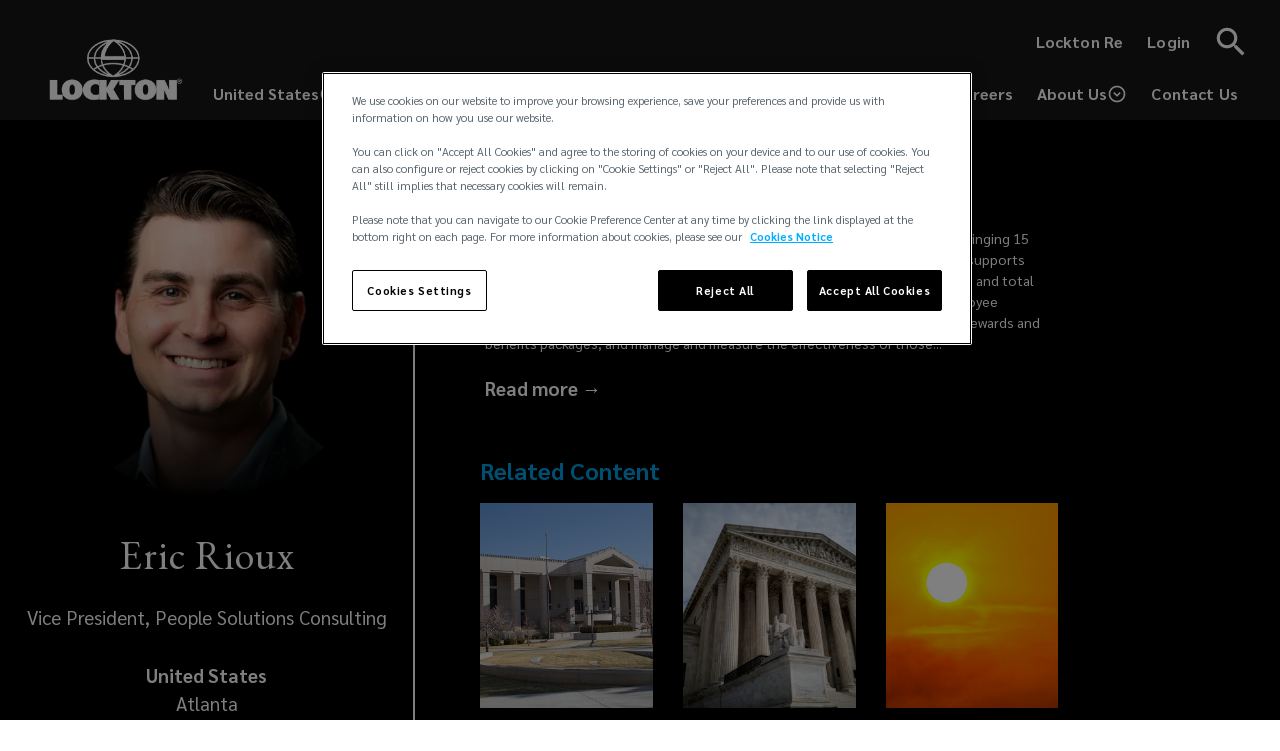

--- FILE ---
content_type: text/html; charset=UTF-8
request_url: https://global.lockton.com/us/en/people/Eric-Rioux
body_size: 29854
content:
<!DOCTYPE html><html lang="en"><head><meta charSet="utf-8"/><script src="//cdn.bc0a.com/autopilot/f00000000321359/autopilot_sdk.js"></script><meta name="viewport" content="minimum-scale=1, initial-scale=1, width=device-width"/><title>Eric Rioux | Lockton</title><meta name="robots" content="index,follow"/><meta name="description" content="Eric Rioux is the Vice President of People Solutions Consulting for Lockton, bringing 15 years of employee benefits experience to the role.  He is a client advisor who supports organizations in domestic and global benefits, HR technology, compensation, and total rewards strategy. Eric helps guide clients to people solutions that drive employee understanding, engagement and satisfaction, incorporate competitive total rewards and benefits packages, and manage and measure the effectiveness of those programs. Eric hosts various events and groups, including the Benefits Peer Group, HR Live! and Lockton’s Today, Tomorrow, and the Future of Healthcare and Benefits on Tap. Eric has also co-hosted “The Latest,” a mini-podcast focused on people &amp; culture."/><meta name="twitter:card" content="summary_large_image"/><meta property="og:title" content="Eric Rioux | Lockton"/><meta property="og:description" content="Eric Rioux is the Vice President of People Solutions Consulting for Lockton, bringing 15 years of employee benefits experience to the role.  He is a client advisor who supports organizations in domestic and global benefits, HR technology, compensation, and total rewards strategy. Eric helps guide clients to people solutions that drive employee understanding, engagement and satisfaction, incorporate competitive total rewards and benefits packages, and manage and measure the effectiveness of those programs. Eric hosts various events and groups, including the Benefits Peer Group, HR Live! and Lockton’s Today, Tomorrow, and the Future of Healthcare and Benefits on Tap. Eric has also co-hosted “The Latest,” a mini-podcast focused on people &amp; culture."/><meta property="og:url" content="https://global.lockton.com/us/en/people/Eric-Rioux"/><meta property="og:type" content="website"/><meta property="og:image" content="https://lockbox.lockton.com/m/72e67bf1bb84a31d/original/UI-Lockton-logo.jpg"/><meta property="og:image:alt" content="Eric Rioux | Lockton"/><meta property="og:image:width" content="800"/><meta property="og:image:height" content="600"/><meta property="og:site_name" content="Lockton"/><link rel="canonical" href="https://global.lockton.com/us/en/people/Eric-Rioux"/><meta name="keywords" content="Vice President, People Solutions Consulting, employee benefits, global benefits, HR technology"/><meta name="google-site-verification" content="ak366qlzSXToosxyUdrAYizTlZL3cGCtB2AIGL1dF7Q"/><script src="https://cdn.cookielaw.org/consent/6325db15-05b1-4f11-9536-d4026b455fc7/OtAutoBlock.js"></script><script charSet="UTF-8" data-domain-script="6325db15-05b1-4f11-9536-d4026b455fc7" src="https://cdn.cookielaw.org/scripttemplates/otSDKStub.js"></script><script>function OptanonWrapper(){}</script><script async="" src="https://www.googletagmanager.com/gtm.js?id=GTM-TR9GXMK"></script><script>(function(w,d,s,l,i){w[l]=w[l]||[];w[l].push({'gtm.start':
                new Date().getTime(),event:'gtm.js'});var f=d.getElementsByTagName(s)[0],
                j=d.createElement(s),dl=l!='dataLayer'?'&l='+l:'';j.async=true;j.src=
                'https://www.googletagmanager.com/gtm.js?id='+i+dl+ '';f.parentNode.insertBefore(j,f);
              })(window,document,'script','dataLayer','GTM-TR9GXMK');</script><meta name="next-head-count" content="24"/><meta charSet="utf-8"/><meta name="theme-color" content="#000"/><link rel="preconnect" href="https://fonts.gstatic.com" crossorigin="true"/><link rel="icon" href="/img/lockton-favicon.png" type="image/x-icon"/><script nomodule="" src="/isOldIe.js"></script><script src="https://player.vimeo.com/api/player.js"></script><link rel="preconnect" href="https://fonts.gstatic.com" crossorigin /><link rel="preload" href="/_next/static/css/1750b55c4cf9c106.css" as="style"/><link rel="stylesheet" href="/_next/static/css/1750b55c4cf9c106.css" data-n-g=""/><noscript data-n-css=""></noscript><script defer="" nomodule="" src="/_next/static/chunks/polyfills-c67a75d1b6f99dc8.js"></script><script defer="" src="/_next/static/chunks/5809.9fb49c4233efec7f.js"></script><script src="/_next/static/chunks/webpack-ace4a6b937061436.js" defer=""></script><script src="/_next/static/chunks/framework-79bce4a3a540b080.js" defer=""></script><script src="/_next/static/chunks/main-2b4c510f621ab145.js" defer=""></script><script src="/_next/static/chunks/pages/_app-57192bcfe6d2a16e.js" defer=""></script><script src="/_next/static/chunks/7225-829ebc7f111fb27c.js" defer=""></script><script src="/_next/static/chunks/66-1382bb8d91883072.js" defer=""></script><script src="/_next/static/chunks/5077-952b9b69eec7989f.js" defer=""></script><script src="/_next/static/chunks/1196-eea0db73c2d51bb7.js" defer=""></script><script src="/_next/static/chunks/7295-22e114e7d015627b.js" defer=""></script><script src="/_next/static/chunks/4031-d9812ec79e562860.js" defer=""></script><script src="/_next/static/chunks/3869-7148073e599d4658.js" defer=""></script><script src="/_next/static/chunks/6648-bb1ca15f9d08ee20.js" defer=""></script><script src="/_next/static/chunks/6745-840cc1861eca1b1a.js" defer=""></script><script src="/_next/static/chunks/pages/%5B...slug%5D-adc5fdb1288ce802.js" defer=""></script><script src="/_next/static/DaXOd9KVUzDIjIBhbiLLe/_buildManifest.js" defer=""></script><script src="/_next/static/DaXOd9KVUzDIjIBhbiLLe/_ssgManifest.js" defer=""></script><style id="jss-server-side">.jss1 {
  font-size: 19px;
  font-weight: 700;
  padding-right: 15px;
}
@media (max-width:600px) {
  .jss1 {
    display: none;
  }
}
  .jss2 {
    width: auto;
  }
  .jss3 {
    max-width: 140px;
  }
@media (max-width:600px) {
  .jss3 {
    max-width: 86px;
  }
}
  .jss4 {
    font-size: 36px;
  }</style><style data-styled="" data-styled-version="5.3.9">.cEusHL:hover,.cEusHL:focus{fill:#009ee3;}/*!sc*/
data-styled.g55[id="SocialIcon__CustomSvgIcon-sc-17zr1tw-0"]{content:"cEusHL,"}/*!sc*/
.hDTcdm{background-color:#000;}/*!sc*/
data-styled.g59[id="GlobalFooter__FooterWrapper-sc-nmx6rt-0"]{content:"hDTcdm,"}/*!sc*/
.kReXjD{display:-webkit-box !important;display:-webkit-flex !important;display:-ms-flexbox !important;display:flex !important;-webkit-flex-wrap:wrap;-ms-flex-wrap:wrap;flex-wrap:wrap;-webkit-box-pack:space-evenly !important;-webkit-justify-content:space-evenly !important;-ms-flex-pack:space-evenly !important;justify-content:space-evenly !important;padding:40px 40px !important;max-width:1440px;margin:0 auto;font-family:'Sarabun',sans-serif;}/*!sc*/
.kReXjD > div{width:100%;}/*!sc*/
.kReXjD > div + div{margin-top:40px;}/*!sc*/
@media (min-width:600px) and (max-width:1159px){.kReXjD{-webkit-flex-wrap:wrap;-ms-flex-wrap:wrap;flex-wrap:wrap;-webkit-box-pack:justify;-webkit-justify-content:space-between;-ms-flex-pack:justify;justify-content:space-between;}.kReXjD > div{width:30%;}.kReXjD > div:last-child{width:100%;}.kReXjD > div + div{margin-top:0;}}/*!sc*/
@media (min-width:1160px){.kReXjD{padding-top:80px !important;padding-bottom:80px !important;}.kReXjD > div{width:25%;}.kReXjD > div:last-child{width:100%;}.kReXjD > div + div{margin-top:0;}}/*!sc*/
data-styled.g60[id="GlobalFooter__Footer-sc-nmx6rt-1"]{content:"kReXjD,"}/*!sc*/
.hitXTb{text-align:center;color:#fff;width:100%;margin-top:20px !important;font-family:'Sarabun',sans-serif !important;}/*!sc*/
@media (min-width:600px){.hitXTb{text-align:right;}}/*!sc*/
data-styled.g61[id="GlobalFooter__Copyright-sc-nmx6rt-2"]{content:"hitXTb,"}/*!sc*/
.FpxbY{display:-webkit-box;display:-webkit-flex;display:-ms-flexbox;display:flex;-webkit-box-pack:center;-webkit-justify-content:center;-ms-flex-pack:center;justify-content:center;-webkit-flex-wrap:wrap;-ms-flex-wrap:wrap;flex-wrap:wrap;}/*!sc*/
.FpxbY img{max-width:140px;}/*!sc*/
@media (min-width:600px){.FpxbY{-webkit-box-pack:end;-webkit-justify-content:flex-end;-ms-flex-pack:end;justify-content:flex-end;}}/*!sc*/
data-styled.g62[id="GlobalFooter__LogoCopyright-sc-nmx6rt-3"]{content:"FpxbY,"}/*!sc*/
.bjZgDf{display:-webkit-box;display:-webkit-flex;display:-ms-flexbox;display:flex;-webkit-flex-wrap:wrap;-ms-flex-wrap:wrap;flex-wrap:wrap;-webkit-box-pack:center;-webkit-justify-content:center;-ms-flex-pack:center;justify-content:center;}/*!sc*/
@media (min-width:600px){.bjZgDf{-webkit-flex-direction:column;-ms-flex-direction:column;flex-direction:column;-webkit-box-pack:justify;-webkit-justify-content:space-between;-ms-flex-pack:justify;justify-content:space-between;}}/*!sc*/
@media (min-width:1160px){.bjZgDf{-webkit-align-items:flex-end;-webkit-box-align:flex-end;-ms-flex-align:flex-end;align-items:flex-end;}}/*!sc*/
data-styled.g63[id="GlobalFooter__SocialListWrapper-sc-nmx6rt-4"]{content:"bjZgDf,"}/*!sc*/
.qbhgW{margin:0;padding:0;margin-bottom:50px;display:-webkit-box;display:-webkit-flex;display:-ms-flexbox;display:flex;-webkit-box-pack:center;-webkit-justify-content:center;-ms-flex-pack:center;justify-content:center;}/*!sc*/
.qbhgW svg,.qbhgW .footer-icon{color:#fff !important;}/*!sc*/
.qbhgW svg:hover,.qbhgW .footer-icon:hover,.qbhgW svg:focus,.qbhgW .footer-icon:focus{fill:#fff !important;color:#fff !important;}/*!sc*/
.qbhgW:hover a svg,.qbhgW:focus a svg,.qbhgW.active a svg,.qbhgW:hover button svg,.qbhgW:focus button svg,.qbhgW.active button svg{color:#777776 !important;}/*!sc*/
.qbhgW a{line-height:1;padding:5px;border:2px solid transparent;}/*!sc*/
.qbhgW a svg{-webkit-transition:none;transition:none;}/*!sc*/
.qbhgW a:hover{border:2px solid #1c1c1b;}/*!sc*/
.qbhgW a:hover svg{fill:#fff !important;}/*!sc*/
data-styled.g64[id="GlobalFooter__SocialList-sc-nmx6rt-5"]{content:"qbhgW,"}/*!sc*/
.buyOzZ{font-size:19px;}/*!sc*/
@media (min-width:600px){.buyOzZ{margin-bottom:40px;}}/*!sc*/
.buyOzZ .label{color:#fff;font-weight:700;list-style:none;font-size:19px;line-height:30px;font-family:'Sarabun',sans-serif;}/*!sc*/
.buyOzZ li + li{margin-top:10px;}/*!sc*/
.buyODe{font-size:16px;}/*!sc*/
@media (min-width:600px){.buyODe{margin-bottom:40px;}}/*!sc*/
.buyODe .label{color:#fff;font-weight:700;list-style:none;font-size:19px;line-height:30px;font-family:'Sarabun',sans-serif;}/*!sc*/
.buyODe li + li{margin-top:10px;}/*!sc*/
data-styled.g65[id="GlobalFooter__LinkList-sc-nmx6rt-6"]{content:"buyOzZ,buyODe,"}/*!sc*/
.hBfDa-d{background:none;border:0;color:#fff;cursor:pointer;font-family:'Sarabun',sans-serif;font-size:inherit;font-weight:normal;padding:0;margin:0;}/*!sc*/
.hBfDa-d:hover{-webkit-text-decoration:underline;text-decoration:underline;}/*!sc*/
data-styled.g67[id="GlobalFooter__CookieSettingsBtn-sc-nmx6rt-8"]{content:"hBfDa-d,"}/*!sc*/
.cJKHjP{display:-webkit-box;display:-webkit-flex;display:-ms-flexbox;display:flex;-webkit-align-items:center;-webkit-box-align:center;-ms-flex-align:center;align-items:center;-webkit-appearance:none;-moz-appearance:none;appearance:none;border:none;background:none;color:#fff;padding:14px 12px;z-index:10;gap:4px;}/*!sc*/
@media (max-width:960px){.cJKHjP{padding:8px;}}/*!sc*/
.cJKHjP:hover{-webkit-text-decoration:none #00AEEF !important;text-decoration:none #00AEEF !important;}/*!sc*/
.cJKHjP:focus{cursor:pointer;}/*!sc*/
.cJKHjP:focus{cursor:pointer;}/*!sc*/
.cJKHjP svg{font-size:20px;}/*!sc*/
@media (max-width:640px){.cJKHjP svg{font-size:24px;}}/*!sc*/
.cJKHjP h4{color:#fff !important;font-family:'Sarabun',sans-serif;font-size:16px;margin:0px;font-style:normal;font-weight:600;line-height:24px;display:inline-block;position:relative;color:#00AEEF;-webkit-text-decoration:none;text-decoration:none;}/*!sc*/
@media (max-width:640px){.cJKHjP h4{font-size:24px;}}/*!sc*/
@media (min-width:641px) and (max-width:960px){.cJKHjP h4{font-size:14px;}}/*!sc*/
.cJKHjP h4:after{content:'';position:absolute;width:100%;-webkit-transform:scaleX(0);-ms-transform:scaleX(0);transform:scaleX(0);border-radius:0px;height:1.25px;bottom:0px;left:0;background:#00AEEF;-webkit-transform-origin:bottom right;-ms-transform-origin:bottom right;transform-origin:bottom right;-webkit-transition:-webkit-transform 0.25s ease-in-out;-webkit-transition:transform 0.25s ease-in-out;transition:transform 0.25s ease-in-out;}/*!sc*/
.cJKHjP h4:hover:after{-webkit-transform:scaleX(1);-ms-transform:scaleX(1);transform:scaleX(1);-webkit-transform-origin:bottom left;-ms-transform-origin:bottom left;transform-origin:bottom left;}/*!sc*/
.cJKHjP .circle-up{-webkit-transition:all 0.5s ease-out;transition:all 0.5s ease-out;}/*!sc*/
.iwOlQv{display:-webkit-box;display:-webkit-flex;display:-ms-flexbox;display:flex;-webkit-align-items:center;-webkit-box-align:center;-ms-flex-align:center;align-items:center;-webkit-appearance:none;-moz-appearance:none;appearance:none;border:none;background:none;color:#fff;padding:14px 12px;z-index:10;gap:4px;}/*!sc*/
@media (max-width:960px){.iwOlQv{padding:8px;}}/*!sc*/
.iwOlQv:hover{-webkit-text-decoration:none #00AEEF !important;text-decoration:none #00AEEF !important;}/*!sc*/
.iwOlQv:focus{cursor:pointer;}/*!sc*/
.iwOlQv:focus{cursor:pointer;}/*!sc*/
.iwOlQv svg{font-size:20px;}/*!sc*/
@media (max-width:640px){.iwOlQv svg{font-size:14px;}}/*!sc*/
.iwOlQv h4{color:#fff !important;font-family:'Sarabun',sans-serif;font-size:16px;margin:0px;font-style:normal;font-weight:600;line-height:24px;display:inline-block;position:relative;color:#00AEEF;-webkit-text-decoration:none;text-decoration:none;}/*!sc*/
@media (max-width:640px){.iwOlQv h4{font-size:14px;}}/*!sc*/
@media (min-width:641px) and (max-width:960px){.iwOlQv h4{font-size:14px;}}/*!sc*/
.iwOlQv h4:after{content:'';position:absolute;width:100%;-webkit-transform:scaleX(0);-ms-transform:scaleX(0);transform:scaleX(0);border-radius:0px;height:1.25px;bottom:0px;left:0;background:#00AEEF;-webkit-transform-origin:bottom right;-ms-transform-origin:bottom right;transform-origin:bottom right;-webkit-transition:-webkit-transform 0.25s ease-in-out;-webkit-transition:transform 0.25s ease-in-out;transition:transform 0.25s ease-in-out;}/*!sc*/
.iwOlQv h4:hover:after{-webkit-transform:scaleX(1);-ms-transform:scaleX(1);transform:scaleX(1);-webkit-transform-origin:bottom left;-ms-transform-origin:bottom left;transform-origin:bottom left;}/*!sc*/
.iwOlQv .circle-up{-webkit-transition:all 0.5s ease-out;transition:all 0.5s ease-out;}/*!sc*/
data-styled.g73[id="PopoverDropdown__DropdownButton-sc-14fmiuz-0"]{content:"cJKHjP,iwOlQv,"}/*!sc*/
.fPhMHK{-webkit-align-items:center;-webkit-box-align:center;-ms-flex-align:center;align-items:center;background-color:#161616 !important;height:79px;position:absolute;display:-webkit-box;display:-webkit-flex;display:-ms-flexbox;display:flex;width:100%;-webkit-transition:0.3s linear all;transition:0.3s linear all;z-index:1100 !important;}/*!sc*/
@media (min-width:600px){.fPhMHK{height:auto;max-width:540px;right:0;top:0;width:40%;}}/*!sc*/
@media (max-width:600px){.fPhMHK{position:absolute;left:0;top:0;padding-right:6px;}}/*!sc*/
.fPhMHK[hidden]{opacity:0;visibility:hidden;z-index:auto;}/*!sc*/
.fPhMHK::after{background-color:#979797;bottom:17px;content:'';left:0;height:1px;position:absolute;right:0;-webkit-transition:all 0.3s linear;transition:all 0.3s linear;}/*!sc*/
@media (min-width:600px){.fPhMHK::after{bottom:0;}}/*!sc*/
@media (min-width:600px){.has-scrolled .navSearchbar__SearchBar-sc-2a6fzm-0{padding:4px 0;}}/*!sc*/
.fPhMHK .search-bar__icon{fill:#fff;height:38px;width:38px;}/*!sc*/
.fPhMHK form{-webkit-flex:1;-ms-flex:1;flex:1;}/*!sc*/
.fPhMHK .search__open-btn,.fPhMHK .search-bar__close-btn{color:#fff !important;min-width:auto;margin-right:-10px;padding:10px;background-color:#161616 !important;}/*!sc*/
.fPhMHK .search__open-btn:focus,.fPhMHK .search-bar__close-btn:focus,.fPhMHK .search__open-btn:hover,.fPhMHK .search-bar__close-btn:hover{background-color:#161616 !important;border:0;color:#fff !important;outline:#4798e5 auto 5px !important;}/*!sc*/
data-styled.g76[id="navSearchbar__SearchBar-sc-2a6fzm-0"]{content:"fPhMHK,"}/*!sc*/
.keAMRA{background-color:transparent;border:0;color:#fff;font-size:19px;margin:0;padding:12px 14px;width:100%;}/*!sc*/
.keAMRA:focus{outline:0;}/*!sc*/
data-styled.g77[id="navSearchbar__SearchInput-sc-2a6fzm-1"]{content:"keAMRA,"}/*!sc*/
.hktiNz{display:-webkit-box;display:-webkit-flex;display:-ms-flexbox;display:flex;-webkit-flex:1;-ms-flex:1;flex:1;-webkit-flex-direction:column;-ms-flex-direction:column;flex-direction:column;gap:10px;}/*!sc*/
.hktiNz ul{padding:0px;}/*!sc*/
.hktiNz .right-nav{display:-webkit-box;display:-webkit-flex;display:-ms-flexbox;display:flex;-webkit-box-pack:end;-webkit-justify-content:flex-end;-ms-flex-pack:end;justify-content:flex-end;}/*!sc*/
@media (max-width:1160px){.hktiNz .right-nav{-webkit-flex-wrap:wrap-reverse;-ms-flex-wrap:wrap-reverse;flex-wrap:wrap-reverse;}}/*!sc*/
.hktiNz .right-nav a{-webkit-text-decoration:none !important;text-decoration:none !important;font-weight:600 !important;display:-webkit-box;display:-webkit-flex;display:-ms-flexbox;display:flex;-webkit-align-items:center;-webkit-box-align:center;-ms-flex-align:center;align-items:center;padding:14px 12px;text-align:center;-webkit-align-items:flex-end;-webkit-box-align:flex-end;-ms-flex-align:flex-end;align-items:flex-end;line-height:24px;}/*!sc*/
@media(max-width:960px){.hktiNz .right-nav a{font-size:14px !important;padding:8px;}}/*!sc*/
.hktiNz .right-nav a:empty{display:none;}/*!sc*/
.hktiNz .right-nav li{width:auto !important;padding:0px;text-align:center;-webkit-align-items:flex-end;-webkit-box-align:flex-end;-ms-flex-align:flex-end;align-items:flex-end;-webkit-box-pack:space-evenly !important;-webkit-justify-content:space-evenly !important;-ms-flex-pack:space-evenly !important;justify-content:space-evenly !important;}/*!sc*/
@media (min-width:641px) and (max-width:1280px){.hktiNz .right-nav li{-webkit-box-pack:ceneter !important;-webkit-justify-content:ceneter !important;-ms-flex-pack:ceneter !important;justify-content:ceneter !important;}}/*!sc*/
.hktiNz .right-nav li:empty{display:none;}/*!sc*/
.hktiNz .right-nav li:has(a:empty){display:none;}/*!sc*/
.hktiNz .nav-title{color:#fff;font-family:'Sarabun',sans-serif !important;font-size:16px !important;margin:0px;font-style:normal;font-weight:600 !important;line-height:normal;text-align:center;}/*!sc*/
@media(max-width:960px){.hktiNz .nav-title{font-size:14px !important;}}/*!sc*/
.hktiNz .right-top-nav{display:-webkit-box;display:-webkit-flex;display:-ms-flexbox;display:flex;-webkit-box-pack:end;-webkit-justify-content:flex-end;-ms-flex-pack:end;justify-content:flex-end;-webkit-align-items:center;-webkit-box-align:center;-ms-flex-align:center;align-items:center;margin-bttom:10px;}/*!sc*/
.hktiNz .right-top-nav a{color:#FFF;font-family:'Sarabun',sans-serif;font-size:16px !important;font-style:normal !important;font-weight:600 !important;line-height:normal !important;-webkit-text-decoration-style:solid !important;text-decoration-style:solid !important;-webkit-text-decoration-skip-ink:none !important;text-decoration-skip-ink:none !important;-webkit-text-decoration-thickness:auto !important;text-decoration-thickness:auto !important;text-underline-offset:auto !important;text-underline-position:from-font !important;padding:0px 12px;z-index:10;cursor:pointer;}/*!sc*/
@media(max-width:960px){.hktiNz .right-top-nav a{font-size:14px !important;padding:0px 8px;}}/*!sc*/
.hktiNz .right-top-nav a:hover{-webkit-text-decoration:underline #00AEEF !important;text-decoration:underline #00AEEF !important;}/*!sc*/
.hktiNz .link_transition{display:inline-block;position:relative;-webkit-text-decoration:none;text-decoration:none;}/*!sc*/
.hktiNz .link_transition:after{content:'';position:absolute;width:100%;-webkit-transform:scaleX(0);-ms-transform:scaleX(0);transform:scaleX(0);border-radius:0px;height:1.25px;bottom:0px;left:0;background:#00AEEF;-webkit-transform-origin:bottom right;-ms-transform-origin:bottom right;transform-origin:bottom right;-webkit-transition:-webkit-transform 0.25s ease-in-out;-webkit-transition:transform 0.25s ease-in-out;transition:transform 0.25s ease-in-out;}/*!sc*/
.hktiNz .link_transition:hover:after{-webkit-transform:scaleX(1);-ms-transform:scaleX(1);transform:scaleX(1);-webkit-transform-origin:bottom left;-ms-transform-origin:bottom left;transform-origin:bottom left;}/*!sc*/
.hktiNz .header_link{display:inline-block;position:relative;-webkit-text-decoration:none;text-decoration:none;margin:0;}/*!sc*/
.hktiNz .header_link:after{content:'';position:absolute;width:100%;-webkit-transform:scaleX(0);-ms-transform:scaleX(0);transform:scaleX(0);border-radius:0px;height:1.25px;bottom:0px;left:0;background:#00AEEF;-webkit-transform-origin:bottom right;-ms-transform-origin:bottom right;transform-origin:bottom right;-webkit-transition:-webkit-transform 0.25s ease-in-out;-webkit-transition:transform 0.25s ease-in-out;transition:transform 0.25s ease-in-out;}/*!sc*/
.hktiNz .header_link:hover:after{-webkit-transform:scaleX(1);-ms-transform:scaleX(1);transform:scaleX(1);-webkit-transform-origin:bottom left;-ms-transform-origin:bottom left;transform-origin:bottom left;}/*!sc*/
data-styled.g78[id="Navbar__NavbarContainer-sc-180aczo-0"]{content:"hktiNz,"}/*!sc*/
.ldTabG{display:block;position:relative;z-index:1301;height:120px;-webkit-transition:0.3s linear all;transition:0.3s linear all;}/*!sc*/
@media (max-width:600px){.ldTabG{height:80px;}}/*!sc*/
.ldTabG .appBarWrapper{-webkit-box-flex:1;-webkit-flex-grow:1;-ms-flex-positive:1;flex-grow:1;min-height:120px;-webkit-box-pack:end;-webkit-justify-content:flex-end;-ms-flex-pack:end;justify-content:flex-end;background-color:#161616;-webkit-transition:0.3s linear height;transition:0.3s linear height;box-shadow:none;}/*!sc*/
@media (max-width:640px){.ldTabG .appBarWrapper{min-height:101px;-webkit-box-pack:center;-webkit-justify-content:center;-ms-flex-pack:center;justify-content:center;padding:0px !important;margin:0px !important;}}/*!sc*/
.ldTabG .appBarWrapper .tool-bar{-webkit-align-items:flex-end;-webkit-box-align:flex-end;-ms-flex-align:flex-end;align-items:flex-end;padding:0;position:relative;}/*!sc*/
@media (max-width:640px){.ldTabG .appBarWrapper .tool-bar{-webkit-align-items:center;-webkit-box-align:center;-ms-flex-align:center;align-items:center;}}/*!sc*/
.ldTabG .appBarWrapper .tool-bar .logo-container{height:101px;width:171px;display:-webkit-box;display:-webkit-flex;display:-ms-flexbox;display:flex;-webkit-flex-shrink:0;-ms-flex-negative:0;flex-shrink:0;-webkit-box-pack:center;-webkit-justify-content:center;-ms-flex-pack:center;justify-content:center;-webkit-align-items:end;-webkit-box-align:end;-ms-flex-align:end;align-items:end;}/*!sc*/
.ldTabG .appBarWrapper .tool-bar .logo-wrapper{position:relative;}/*!sc*/
.ldTabG .appBarWrapper .tool-bar .logo-wrapper a{display:block;position:relative;}/*!sc*/
.ldTabG .appBarWrapper .tool-bar .logo-wrapper a img.logo-img,.ldTabG .appBarWrapper .tool-bar .logo-wrapper a img.logo-img-mobile{width:100%;max-width:171px;height:auto;display:block;margin:0 auto;}/*!sc*/
@media (max-width:960px){.ldTabG .appBarWrapper .tool-bar .logo-wrapper a img.logo-img,.ldTabG .appBarWrapper .tool-bar .logo-wrapper a img.logo-img-mobile{width:119px;height:70px;-webkit-flex-shrink:0;-ms-flex-negative:0;flex-shrink:0;}}/*!sc*/
.ldTabG .appBarWrapper .tool-bar .logo-wrapper a img.logo-img{min-height:60px;opacity:1;-webkit-transition:0.3s linear opacity;transition:0.3s linear opacity;-webkit-transition-delay:0.1s;transition-delay:0.1s;}/*!sc*/
.ldTabG .appBarWrapper .tool-bar .logo-wrapper a img.logo-img-mobile{position:absolute;top:41px;-webkit-transform:translateY(0);-ms-transform:translateY(0);transform:translateY(0);-webkit-transition:0.3s linear all;transition:0.3s linear all;-webkit-transition-delay:0;transition-delay:0;}/*!sc*/
@media (max-width:600px){.ldTabG .appBarWrapper .tool-bar .logo-wrapper a img.logo-img-mobile{top:26px;-webkit-align-items:center;-webkit-box-align:center;-ms-flex-align:center;align-items:center;}}/*!sc*/
.ldTabG .appBarWrapper .tool-bar button.menu-btn{border:none;padding:10px;}/*!sc*/
.ldTabG .appBarWrapper .tool-bar button.menu-btn.menu-btn:focus{outline:#4798e5 auto 5px !important;}/*!sc*/
.ldTabG .appBarWrapper .tool-bar button.menu-btn svg{font-size:36px;}/*!sc*/
@media (max-width:640px){.ldTabG .appBarWrapper .tool-bar button.menu-btn svg{font-size:48px;}}/*!sc*/
.ldTabG .appBarWrapper .tool-bar button.menu-btn span{margin:0;}/*!sc*/
.ldTabG .appBarWrapper .tool-bar button.menu-btn:hover,.ldTabG .appBarWrapper .tool-bar button.menu-btn:focus{background-color:transparent;color:#fff;outline:#4798e5 auto 5px !important;}/*!sc*/
.ldTabG .appBarWrapper .tool-bar button.region-select-btn{border:none;min-width:auto;padding:0;}/*!sc*/
.ldTabG .appBarWrapper .tool-bar button.region-select-btn:hover,.ldTabG .appBarWrapper .tool-bar button.region-select-btn:focus{background-color:transparent;outline:none;outline-width:0 !important;color:#fff;}/*!sc*/
@media (max-width:600px){.ldTabG .appBarWrapper .tool-bar button{height:unset;}}/*!sc*/
@media (max-width:600px){.ldTabG .appBarWrapper .mobile-hide{display:none;}}/*!sc*/
.ldTabG .search__open-btn,.ldTabG .search-bar__close-btn{color:#fff !important;min-width:auto;margin-right:-10px;padding:10px;background-color:#161616;}/*!sc*/
.ldTabG .search__open-btn svg,.ldTabG .search-bar__close-btn svg{height:38px;width:38px;}/*!sc*/
.ldTabG .search__open-btn:focus,.ldTabG .search-bar__close-btn:focus,.ldTabG .search__open-btn:hover,.ldTabG .search-bar__close-btn:hover{background-color:transparent;border:0;color:#fff !important;}/*!sc*/
.ldTabG .search__open-btn svg{height:38px;width:38px;}/*!sc*/
@media (max-width:640px){.ldTabG .search__open-btn svg{height:48px;width:48px;}}/*!sc*/
.ldTabG .xray.MuiFormControlLabel-labelPlacementStart{margin-right:0 !important;}/*!sc*/
@media (max-width:600px){.ldTabG .xray.MuiFormControlLabel-labelPlacementStart{display:none;}}/*!sc*/
.ldTabG .xray .MuiTypography-body1{color:white !important;font-size:20px;font-weight:500;}/*!sc*/
@media (max-width:960px){.ldTabG .xray .MuiTypography-body1{font-size:16px;}}/*!sc*/
@media (max-width:600px){.ldTabG .xray .MuiTypography-body1{display:none;}}/*!sc*/
@media (max-width:640px){.ldTabG .toolbar-container{padding:8px;}}/*!sc*/
data-styled.g91[id="mainHeader__HeaderContainer-sc-4fxlny-0"]{content:"ldTabG,"}/*!sc*/
@media (max-width:600px){.kDgUKt{-webkit-box-pack:center;-webkit-justify-content:center;-ms-flex-pack:center;justify-content:center;-webkit-align-items:center;-webkit-box-align:center;-ms-flex-align:center;align-items:center;display:-webkit-box;display:-webkit-flex;display:-ms-flexbox;display:flex;-webkit-flex:1;-ms-flex:1;flex:1;margin:0px;}}/*!sc*/
data-styled.g93[id="mainHeader__RegionWrapper-sc-4fxlny-2"]{content:"kDgUKt,"}/*!sc*/
.jTwKhT{background-color:#000;}/*!sc*/
data-styled.g382[id="CtaSingleImage__CtaSingleImageWrapper-sc-1y88zu6-0"]{content:"jTwKhT,"}/*!sc*/
.hSQngs{position:relative;z-index:10;margin:0 auto;padding:80px 24px;}/*!sc*/
data-styled.g384[id="CtaSingleImage__SectionContainer-sc-1y88zu6-2"]{content:"hSQngs,"}/*!sc*/
.kygyTF{display:-webkit-box;display:-webkit-flex;display:-ms-flexbox;display:flex;-webkit-align-items:center;-webkit-box-align:center;-ms-flex-align:center;align-items:center;-webkit-box-pack:justify;-webkit-justify-content:space-between;-ms-flex-pack:justify;justify-content:space-between;}/*!sc*/
@media (max-width:768px){.kygyTF{-webkit-flex-direction:column;-ms-flex-direction:column;flex-direction:column;text-align:center;}}/*!sc*/
data-styled.g385[id="CtaSingleImage__InnerWrapper-sc-1y88zu6-3"]{content:"kygyTF,"}/*!sc*/
.kNxFtp{max-width:320px;}/*!sc*/
@media (max-width:850px){.kNxFtp{padding-bottom:40px;}}/*!sc*/
.kNxFtp p{color:#fff;font-size:26px;line-height:1.31;margin-bottom:40px;}/*!sc*/
.kNxFtp a{background-color:#009ee3 !important;font-size:19px;border:2px solid #009ee3;display:-webkit-box;display:-webkit-flex;display:-ms-flexbox;display:flex;-webkit-align-items:center;-webkit-box-align:center;-ms-flex-align:center;align-items:center;-webkit-box-pack:center;-webkit-justify-content:center;-ms-flex-pack:center;justify-content:center;font-family:'Sarabun',sans-serif;color:#fff !important;-webkit-text-decoration:none;text-decoration:none;width:200px;}/*!sc*/
.kNxFtp a:hover{background-color:transparent !important;border-color:#fff;color:#fff;}/*!sc*/
@media (max-width:768px){.kNxFtp a{margin-left:auto;margin-right:auto;}}/*!sc*/
data-styled.g386[id="CtaSingleImage__CtaWrapper-sc-1y88zu6-4"]{content:"kNxFtp,"}/*!sc*/
.hYUWmt{margin-left:100px;width:50%;}/*!sc*/
@media (max-width:768px){.hYUWmt{margin-left:0;margin-top:30px;width:100%;}}/*!sc*/
.hYUWmt img{max-width:688px;width:100%;display:block;}/*!sc*/
data-styled.g388[id="CtaSingleImage__ImageWrapper-sc-1y88zu6-6"]{content:"hYUWmt,"}/*!sc*/
.hbajFg{padding-top:0px;}/*!sc*/
@media (min-width:600px){.hbajFg{padding-top:30px;}}/*!sc*/
data-styled.g485[id="CtaSingleImageWithHeadline__CtaSingleImageWithHeadlineSectionContainer-sc-22prgk-0"]{content:"hbajFg,"}/*!sc*/
.iIaTIH{max-width:380px;}/*!sc*/
.iIaTIH h2{font-size:clamp(2.5rem,3.9vw,3.75rem);line-height:clamp(3rem,4.42vw,4.25rem);color:#fff;margin-bottom:35px;}/*!sc*/
.iIaTIH p{color:#fff;font-size:clamp(1rem,1.3vw,1.25rem);line-height:clamp(1.5rem,1.82vw,1.75rem);margin-bottom:20px;}/*!sc*/
data-styled.g486[id="CtaSingleImageWithHeadline__CtaSingleImageWithHeadlineCtaWrapper-sc-22prgk-1"]{content:"iIaTIH,"}/*!sc*/
@media (max-width:600px){.kJjYhe{height:450px;}}/*!sc*/
data-styled.g487[id="CtaSingleImageWithHeadline__CtaSingleImageWithHeadlineImageWrapper-sc-22prgk-2"]{content:"kJjYhe,"}/*!sc*/
.cQEGNw{background-size:cover;background-repeat:no-repeat;background-position:center center;}/*!sc*/
.cQEGNw img{display:block;height:205px;margin-bottom:22px;width:260px;}/*!sc*/
data-styled.g605[id="ArticleBlockEmployee__ArticleImageWrapper-sc-i5y0vn-0"]{content:"cQEGNw,"}/*!sc*/
.jJQvpa{font-family:'Sarabun',sans-serif;font-weight:normal;font-size:14px;margin-top:0;margin-bottom:0;}/*!sc*/
data-styled.g607[id="ArticleBlockEmployee__Title-sc-i5y0vn-2"]{content:"jJQvpa,"}/*!sc*/
.fQtlCk{object-fit:cover;width:327px;height:327px;border-radius:50%;margin:auto;margin-top:50px;background-image:linear-gradient( to bottom,rgba(0,0,0,0) 0%,rgba(0,0,0,0.2) 60%,rgba(0,0,0,1) 100% ),url(https://lockbox.lockton.com/transform/560x460_AssociateImageLG/23eaa51e-c380-4b23-864c-3e8d3a8fb687/Rioux-Eric);background-size:cover;background-position:center;}/*!sc*/
data-styled.g615[id="ProfilePageDetail__EmployeeImage-sc-18msnjv-0"]{content:"fQtlCk,"}/*!sc*/
.fLhkch{color:#fff;font-family:'EB Garamond',serif;font-size:40px;font-weight:400;-webkit-letter-spacing:1px;-moz-letter-spacing:1px;-ms-letter-spacing:1px;letter-spacing:1px;line-height:16px;position:relative;margin-top:50px;margin-bottom:40px;margin-left:auto;text-align:center;}/*!sc*/
data-styled.g616[id="ProfilePageDetail__EmployeeName-sc-18msnjv-1"]{content:"fLhkch,"}/*!sc*/
.ewIf{color:#fff;font-size:14px;font-family:'Sarabun',sans-serif;font-weight:400;-webkit-letter-spacing:normal;-moz-letter-spacing:normal;-ms-letter-spacing:normal;letter-spacing:normal;margin-left:50px;text-align:left;width:auto;}/*!sc*/
@media (max-width:960px){.ewIf{width:auto;margin-right:50px;}}/*!sc*/
@media (max-width:600px){.ewIf{width:auto;margin-right:50px;}}/*!sc*/
data-styled.g617[id="ProfilePageDetail__ReadMore-sc-18msnjv-2"]{content:"ewIf,"}/*!sc*/
.gcBhgu{color:#fff;font-size:19px;font-family:'Sarabun',sans-serif;font-weight:400;-webkit-letter-spacing:normal;-moz-letter-spacing:normal;-ms-letter-spacing:normal;letter-spacing:normal;margin:0;text-align:center;}/*!sc*/
data-styled.g618[id="ProfilePageDetail__EmployeeDetails-sc-18msnjv-3"]{content:"gcBhgu,"}/*!sc*/
.lXDok{color:#009ee3;font-size:24px;font-family:'Sarabun',sans-serif;font-weight:700;-webkit-letter-spacing:normal;-moz-letter-spacing:normal;-ms-letter-spacing:normal;letter-spacing:normal;margin:0;text-align:center;}/*!sc*/
data-styled.g619[id="ProfilePageDetail__EmployeeDetailsHeading-sc-18msnjv-4"]{content:"lXDok,"}/*!sc*/
.cSEXsX{margin-top:20px;margin-left:50px;margin-bottom:10px;color:#fff;font-size:19px;font-family:'Sarabun',sans-serif;font-weight:700;-webkit-letter-spacing:normal;-moz-letter-spacing:normal;-ms-letter-spacing:normal;letter-spacing:normal;text-align:left;}/*!sc*/
data-styled.g620[id="ProfilePageDetail__EmployeeDetailsSubHeading-sc-18msnjv-5"]{content:"cSEXsX,"}/*!sc*/
.kSzfwE{margin-top:30px;border-radius:22px;text-align:center;}/*!sc*/
@media (min-width:1024px){.kSzfwE{margin-bottom:0;}}/*!sc*/
data-styled.g622[id="ProfilePageDetail__LinkedInLinkWrapper-sc-18msnjv-7"]{content:"kSzfwE,"}/*!sc*/
.dtATWg{border:solid #009ee3;border-radius:5px;width:10%;margin-inline:auto;}/*!sc*/
data-styled.g623[id="ProfilePageDetail__Line-sc-18msnjv-8"]{content:"dtATWg,"}/*!sc*/
.gsyZEp{font-family:'Sarabun',sans-serif;font-weight:800;color:#fff;font-size:19px;margin-top:20px;-webkit-letter-spacing:normal;-moz-letter-spacing:normal;-ms-letter-spacing:normal;letter-spacing:normal;text-align:left;}/*!sc*/
data-styled.g624[id="ProfilePageDetail__ReadMoreReadLessText-sc-18msnjv-9"]{content:"gsyZEp,"}/*!sc*/
.dQpODW{color:solid #fff;}/*!sc*/
@media screen and (min-width:600px) and (max-width:960px){.dQpODW:nth-child(1n + 3){margin-top:40px;}}/*!sc*/
@media screen and (min-width:960px){.dQpODW:nth-child(1n + 4){margin-top:40px;}}/*!sc*/
@media (max-width:960px){.dQpODW{padding-right:60px !important;}}/*!sc*/
data-styled.g625[id="ProfilePageDetail__ArticleGridItem-sc-18msnjv-10"]{content:"dQpODW,"}/*!sc*/
.jZdABP{display:-webkit-box;display:-webkit-flex;display:-ms-flexbox;display:flex;text-align:left;color:#fff;}/*!sc*/
data-styled.g626[id="ProfilePageDetail__ArticleGrid-sc-18msnjv-11"]{content:"jZdABP,"}/*!sc*/
.ddkzeq{color:solid #fff;}/*!sc*/
.ddkzeq h2{padding-right:40px;padding-left:40px;max-width:1000px;font-size:18px;line-height:1.2;font-family:'EB Garamond',serif;font-weight:normal;}/*!sc*/
@media (min-width:960px){.ddkzeq h2{font-size:18px;}}/*!sc*/
data-styled.g627[id="ProfilePageDetail__RelatedArticlesWrapper-sc-18msnjv-12"]{content:"ddkzeq,"}/*!sc*/
</style><style data-href="https://fonts.googleapis.com/css?family=Sarabun:300,400,500,700&display=swap">@font-face{font-family:'Sarabun';font-style:normal;font-weight:300;font-display:swap;src:url(https://fonts.gstatic.com/l/font?kit=DtVmJx26TKEr37c9YL5rilss7Q&skey=270e00f08661ddde&v=v17) format('woff')}@font-face{font-family:'Sarabun';font-style:normal;font-weight:400;font-display:swap;src:url(https://fonts.gstatic.com/l/font?kit=DtVjJx26TKEr37c9aBVJmQ&skey=85fa36ce35adc1df&v=v17) format('woff')}@font-face{font-family:'Sarabun';font-style:normal;font-weight:500;font-display:swap;src:url(https://fonts.gstatic.com/l/font?kit=DtVmJx26TKEr37c9YOZqilss7Q&skey=1a0056240306a83&v=v17) format('woff')}@font-face{font-family:'Sarabun';font-style:normal;font-weight:700;font-display:swap;src:url(https://fonts.gstatic.com/l/font?kit=DtVmJx26TKEr37c9YK5silss7Q&skey=6f771d164ab60b3&v=v17) format('woff')}@font-face{font-family:'Sarabun';font-style:normal;font-weight:300;font-display:swap;src:url(https://fonts.gstatic.com/s/sarabun/v17/DtVmJx26TKEr37c9YL5rik8s6yLUrwB0lw.woff2) format('woff2');unicode-range:U+02D7,U+0303,U+0331,U+0E01-0E5B,U+200C-200D,U+25CC}@font-face{font-family:'Sarabun';font-style:normal;font-weight:300;font-display:swap;src:url(https://fonts.gstatic.com/s/sarabun/v17/DtVmJx26TKEr37c9YL5rilQs6yLUrwB0lw.woff2) format('woff2');unicode-range:U+0102-0103,U+0110-0111,U+0128-0129,U+0168-0169,U+01A0-01A1,U+01AF-01B0,U+0300-0301,U+0303-0304,U+0308-0309,U+0323,U+0329,U+1EA0-1EF9,U+20AB}@font-face{font-family:'Sarabun';font-style:normal;font-weight:300;font-display:swap;src:url(https://fonts.gstatic.com/s/sarabun/v17/DtVmJx26TKEr37c9YL5rilUs6yLUrwB0lw.woff2) format('woff2');unicode-range:U+0100-02BA,U+02BD-02C5,U+02C7-02CC,U+02CE-02D7,U+02DD-02FF,U+0304,U+0308,U+0329,U+1D00-1DBF,U+1E00-1E9F,U+1EF2-1EFF,U+2020,U+20A0-20AB,U+20AD-20C0,U+2113,U+2C60-2C7F,U+A720-A7FF}@font-face{font-family:'Sarabun';font-style:normal;font-weight:300;font-display:swap;src:url(https://fonts.gstatic.com/s/sarabun/v17/DtVmJx26TKEr37c9YL5rilss6yLUrwA.woff2) format('woff2');unicode-range:U+0000-00FF,U+0131,U+0152-0153,U+02BB-02BC,U+02C6,U+02DA,U+02DC,U+0304,U+0308,U+0329,U+2000-206F,U+20AC,U+2122,U+2191,U+2193,U+2212,U+2215,U+FEFF,U+FFFD}@font-face{font-family:'Sarabun';font-style:normal;font-weight:400;font-display:swap;src:url(https://fonts.gstatic.com/s/sarabun/v17/DtVjJx26TKEr37c9aAFJn3YO5gjupg.woff2) format('woff2');unicode-range:U+02D7,U+0303,U+0331,U+0E01-0E5B,U+200C-200D,U+25CC}@font-face{font-family:'Sarabun';font-style:normal;font-weight:400;font-display:swap;src:url(https://fonts.gstatic.com/s/sarabun/v17/DtVjJx26TKEr37c9aBpJn3YO5gjupg.woff2) format('woff2');unicode-range:U+0102-0103,U+0110-0111,U+0128-0129,U+0168-0169,U+01A0-01A1,U+01AF-01B0,U+0300-0301,U+0303-0304,U+0308-0309,U+0323,U+0329,U+1EA0-1EF9,U+20AB}@font-face{font-family:'Sarabun';font-style:normal;font-weight:400;font-display:swap;src:url(https://fonts.gstatic.com/s/sarabun/v17/DtVjJx26TKEr37c9aBtJn3YO5gjupg.woff2) format('woff2');unicode-range:U+0100-02BA,U+02BD-02C5,U+02C7-02CC,U+02CE-02D7,U+02DD-02FF,U+0304,U+0308,U+0329,U+1D00-1DBF,U+1E00-1E9F,U+1EF2-1EFF,U+2020,U+20A0-20AB,U+20AD-20C0,U+2113,U+2C60-2C7F,U+A720-A7FF}@font-face{font-family:'Sarabun';font-style:normal;font-weight:400;font-display:swap;src:url(https://fonts.gstatic.com/s/sarabun/v17/DtVjJx26TKEr37c9aBVJn3YO5gg.woff2) format('woff2');unicode-range:U+0000-00FF,U+0131,U+0152-0153,U+02BB-02BC,U+02C6,U+02DA,U+02DC,U+0304,U+0308,U+0329,U+2000-206F,U+20AC,U+2122,U+2191,U+2193,U+2212,U+2215,U+FEFF,U+FFFD}@font-face{font-family:'Sarabun';font-style:normal;font-weight:500;font-display:swap;src:url(https://fonts.gstatic.com/s/sarabun/v17/DtVmJx26TKEr37c9YOZqik8s6yLUrwB0lw.woff2) format('woff2');unicode-range:U+02D7,U+0303,U+0331,U+0E01-0E5B,U+200C-200D,U+25CC}@font-face{font-family:'Sarabun';font-style:normal;font-weight:500;font-display:swap;src:url(https://fonts.gstatic.com/s/sarabun/v17/DtVmJx26TKEr37c9YOZqilQs6yLUrwB0lw.woff2) format('woff2');unicode-range:U+0102-0103,U+0110-0111,U+0128-0129,U+0168-0169,U+01A0-01A1,U+01AF-01B0,U+0300-0301,U+0303-0304,U+0308-0309,U+0323,U+0329,U+1EA0-1EF9,U+20AB}@font-face{font-family:'Sarabun';font-style:normal;font-weight:500;font-display:swap;src:url(https://fonts.gstatic.com/s/sarabun/v17/DtVmJx26TKEr37c9YOZqilUs6yLUrwB0lw.woff2) format('woff2');unicode-range:U+0100-02BA,U+02BD-02C5,U+02C7-02CC,U+02CE-02D7,U+02DD-02FF,U+0304,U+0308,U+0329,U+1D00-1DBF,U+1E00-1E9F,U+1EF2-1EFF,U+2020,U+20A0-20AB,U+20AD-20C0,U+2113,U+2C60-2C7F,U+A720-A7FF}@font-face{font-family:'Sarabun';font-style:normal;font-weight:500;font-display:swap;src:url(https://fonts.gstatic.com/s/sarabun/v17/DtVmJx26TKEr37c9YOZqilss6yLUrwA.woff2) format('woff2');unicode-range:U+0000-00FF,U+0131,U+0152-0153,U+02BB-02BC,U+02C6,U+02DA,U+02DC,U+0304,U+0308,U+0329,U+2000-206F,U+20AC,U+2122,U+2191,U+2193,U+2212,U+2215,U+FEFF,U+FFFD}@font-face{font-family:'Sarabun';font-style:normal;font-weight:700;font-display:swap;src:url(https://fonts.gstatic.com/s/sarabun/v17/DtVmJx26TKEr37c9YK5sik8s6yLUrwB0lw.woff2) format('woff2');unicode-range:U+02D7,U+0303,U+0331,U+0E01-0E5B,U+200C-200D,U+25CC}@font-face{font-family:'Sarabun';font-style:normal;font-weight:700;font-display:swap;src:url(https://fonts.gstatic.com/s/sarabun/v17/DtVmJx26TKEr37c9YK5silQs6yLUrwB0lw.woff2) format('woff2');unicode-range:U+0102-0103,U+0110-0111,U+0128-0129,U+0168-0169,U+01A0-01A1,U+01AF-01B0,U+0300-0301,U+0303-0304,U+0308-0309,U+0323,U+0329,U+1EA0-1EF9,U+20AB}@font-face{font-family:'Sarabun';font-style:normal;font-weight:700;font-display:swap;src:url(https://fonts.gstatic.com/s/sarabun/v17/DtVmJx26TKEr37c9YK5silUs6yLUrwB0lw.woff2) format('woff2');unicode-range:U+0100-02BA,U+02BD-02C5,U+02C7-02CC,U+02CE-02D7,U+02DD-02FF,U+0304,U+0308,U+0329,U+1D00-1DBF,U+1E00-1E9F,U+1EF2-1EFF,U+2020,U+20A0-20AB,U+20AD-20C0,U+2113,U+2C60-2C7F,U+A720-A7FF}@font-face{font-family:'Sarabun';font-style:normal;font-weight:700;font-display:swap;src:url(https://fonts.gstatic.com/s/sarabun/v17/DtVmJx26TKEr37c9YK5silss6yLUrwA.woff2) format('woff2');unicode-range:U+0000-00FF,U+0131,U+0152-0153,U+02BB-02BC,U+02C6,U+02DA,U+02DC,U+0304,U+0308,U+0329,U+2000-206F,U+20AC,U+2122,U+2191,U+2193,U+2212,U+2215,U+FEFF,U+FFFD}</style><style data-href="https://fonts.googleapis.com/css?family=EB+Garamond:400,400i&display=swap">@font-face{font-family:'EB Garamond';font-style:italic;font-weight:400;font-display:swap;src:url(https://fonts.gstatic.com/l/font?kit=SlGFmQSNjdsmc35JDF1K5GRwUjcdlttVFm-rI7e8QL99U64&skey=b76c0cb3db3b0fac&v=v32) format('woff')}@font-face{font-family:'EB Garamond';font-style:normal;font-weight:400;font-display:swap;src:url(https://fonts.gstatic.com/l/font?kit=SlGDmQSNjdsmc35JDF1K5E55YMjF_7DPuGi-6_RkBI95&skey=fde9b303600e495b&v=v32) format('woff')}@font-face{font-family:'EB Garamond';font-style:italic;font-weight:400;font-display:swap;src:url(https://fonts.gstatic.com/l/font?kit=SlGFmQSNjdsmc35JDF1K5GRwUjcdlttVFm-rI7e8QL9wU661hGFJRvzr2Q&skey=b76c0cb3db3b0fac&v=v32) format('woff');unicode-range:U+0460-052F,U+1C80-1C8A,U+20B4,U+2DE0-2DFF,U+A640-A69F,U+FE2E-FE2F}@font-face{font-family:'EB Garamond';font-style:italic;font-weight:400;font-display:swap;src:url(https://fonts.gstatic.com/l/font?kit=SlGFmQSNjdsmc35JDF1K5GRwUjcdlttVFm-rI7e8QL95U661hGFJRvzr2Q&skey=b76c0cb3db3b0fac&v=v32) format('woff');unicode-range:U+0301,U+0400-045F,U+0490-0491,U+04B0-04B1,U+2116}@font-face{font-family:'EB Garamond';font-style:italic;font-weight:400;font-display:swap;src:url(https://fonts.gstatic.com/l/font?kit=SlGFmQSNjdsmc35JDF1K5GRwUjcdlttVFm-rI7e8QL9xU661hGFJRvzr2Q&skey=b76c0cb3db3b0fac&v=v32) format('woff');unicode-range:U+1F00-1FFF}@font-face{font-family:'EB Garamond';font-style:italic;font-weight:400;font-display:swap;src:url(https://fonts.gstatic.com/l/font?kit=SlGFmQSNjdsmc35JDF1K5GRwUjcdlttVFm-rI7e8QL9-U661hGFJRvzr2Q&skey=b76c0cb3db3b0fac&v=v32) format('woff');unicode-range:U+0370-0377,U+037A-037F,U+0384-038A,U+038C,U+038E-03A1,U+03A3-03FF}@font-face{font-family:'EB Garamond';font-style:italic;font-weight:400;font-display:swap;src:url(https://fonts.gstatic.com/l/font?kit=SlGFmQSNjdsmc35JDF1K5GRwUjcdlttVFm-rI7e8QL9yU661hGFJRvzr2Q&skey=b76c0cb3db3b0fac&v=v32) format('woff');unicode-range:U+0102-0103,U+0110-0111,U+0128-0129,U+0168-0169,U+01A0-01A1,U+01AF-01B0,U+0300-0301,U+0303-0304,U+0308-0309,U+0323,U+0329,U+1EA0-1EF9,U+20AB}@font-face{font-family:'EB Garamond';font-style:italic;font-weight:400;font-display:swap;src:url(https://fonts.gstatic.com/l/font?kit=SlGFmQSNjdsmc35JDF1K5GRwUjcdlttVFm-rI7e8QL9zU661hGFJRvzr2Q&skey=b76c0cb3db3b0fac&v=v32) format('woff');unicode-range:U+0100-02BA,U+02BD-02C5,U+02C7-02CC,U+02CE-02D7,U+02DD-02FF,U+0304,U+0308,U+0329,U+1D00-1DBF,U+1E00-1E9F,U+1EF2-1EFF,U+2020,U+20A0-20AB,U+20AD-20C0,U+2113,U+2C60-2C7F,U+A720-A7FF}@font-face{font-family:'EB Garamond';font-style:italic;font-weight:400;font-display:swap;src:url(https://fonts.gstatic.com/l/font?kit=SlGFmQSNjdsmc35JDF1K5GRwUjcdlttVFm-rI7e8QL99U661hGFJRvw&skey=b76c0cb3db3b0fac&v=v32) format('woff');unicode-range:U+0000-00FF,U+0131,U+0152-0153,U+02BB-02BC,U+02C6,U+02DA,U+02DC,U+0304,U+0308,U+0329,U+2000-206F,U+20AC,U+2122,U+2191,U+2193,U+2212,U+2215,U+FEFF,U+FFFD}@font-face{font-family:'EB Garamond';font-style:normal;font-weight:400;font-display:swap;src:url(https://fonts.gstatic.com/l/font?kit=SlGDmQSNjdsmc35JDF1K5E55YMjF_7DPuGi-6_RkCY95WamXgHlIbvw&skey=fde9b303600e495b&v=v32) format('woff');unicode-range:U+0460-052F,U+1C80-1C8A,U+20B4,U+2DE0-2DFF,U+A640-A69F,U+FE2E-FE2F}@font-face{font-family:'EB Garamond';font-style:normal;font-weight:400;font-display:swap;src:url(https://fonts.gstatic.com/l/font?kit=SlGDmQSNjdsmc35JDF1K5E55YMjF_7DPuGi-6_RkAI95WamXgHlIbvw&skey=fde9b303600e495b&v=v32) format('woff');unicode-range:U+0301,U+0400-045F,U+0490-0491,U+04B0-04B1,U+2116}@font-face{font-family:'EB Garamond';font-style:normal;font-weight:400;font-display:swap;src:url(https://fonts.gstatic.com/l/font?kit=SlGDmQSNjdsmc35JDF1K5E55YMjF_7DPuGi-6_RkCI95WamXgHlIbvw&skey=fde9b303600e495b&v=v32) format('woff');unicode-range:U+1F00-1FFF}@font-face{font-family:'EB Garamond';font-style:normal;font-weight:400;font-display:swap;src:url(https://fonts.gstatic.com/l/font?kit=SlGDmQSNjdsmc35JDF1K5E55YMjF_7DPuGi-6_RkB495WamXgHlIbvw&skey=fde9b303600e495b&v=v32) format('woff');unicode-range:U+0370-0377,U+037A-037F,U+0384-038A,U+038C,U+038E-03A1,U+03A3-03FF}@font-face{font-family:'EB Garamond';font-style:normal;font-weight:400;font-display:swap;src:url(https://fonts.gstatic.com/l/font?kit=SlGDmQSNjdsmc35JDF1K5E55YMjF_7DPuGi-6_RkC495WamXgHlIbvw&skey=fde9b303600e495b&v=v32) format('woff');unicode-range:U+0102-0103,U+0110-0111,U+0128-0129,U+0168-0169,U+01A0-01A1,U+01AF-01B0,U+0300-0301,U+0303-0304,U+0308-0309,U+0323,U+0329,U+1EA0-1EF9,U+20AB}@font-face{font-family:'EB Garamond';font-style:normal;font-weight:400;font-display:swap;src:url(https://fonts.gstatic.com/l/font?kit=SlGDmQSNjdsmc35JDF1K5E55YMjF_7DPuGi-6_RkCo95WamXgHlIbvw&skey=fde9b303600e495b&v=v32) format('woff');unicode-range:U+0100-02BA,U+02BD-02C5,U+02C7-02CC,U+02CE-02D7,U+02DD-02FF,U+0304,U+0308,U+0329,U+1D00-1DBF,U+1E00-1E9F,U+1EF2-1EFF,U+2020,U+20A0-20AB,U+20AD-20C0,U+2113,U+2C60-2C7F,U+A720-A7FF}@font-face{font-family:'EB Garamond';font-style:normal;font-weight:400;font-display:swap;src:url(https://fonts.gstatic.com/l/font?kit=SlGDmQSNjdsmc35JDF1K5E55YMjF_7DPuGi-6_RkBI95WamXgHlI&skey=fde9b303600e495b&v=v32) format('woff');unicode-range:U+0000-00FF,U+0131,U+0152-0153,U+02BB-02BC,U+02C6,U+02DA,U+02DC,U+0304,U+0308,U+0329,U+2000-206F,U+20AC,U+2122,U+2191,U+2193,U+2212,U+2215,U+FEFF,U+FFFD}</style></head><body><noscript><iframe src="https://www.googletagmanager.com/ns.html?id=GTM-TR9GXMK" height="0" width="0" style="display:none;visibility:hidden;"></iframe></noscript><div id="__next" data-reactroot=""><style data-emotion="css-global o6gwfi">html{-webkit-font-smoothing:antialiased;-moz-osx-font-smoothing:grayscale;box-sizing:border-box;-webkit-text-size-adjust:100%;}*,*::before,*::after{box-sizing:inherit;}strong,b{font-weight:700;}body{margin:0;color:rgba(0, 0, 0, 0.87);font-family:"Roboto","Helvetica","Arial",sans-serif;font-weight:400;font-size:1rem;line-height:1.5;letter-spacing:0.00938em;background-color:#fff;}@media print{body{background-color:#fff;}}body::backdrop{background-color:#fff;}</style><div><a href="#main" class="skip-to-main"><style data-emotion="css 9m0kfk">.css-9m0kfk{margin:0;font-family:inherit;font-weight:inherit;font-size:inherit;line-height:inherit;letter-spacing:inherit;}</style><span class="MuiTypography-root MuiTypography-inherit skip-to-main__copy css-9m0kfk">Skip to main content</span></a><div class="mainHeader__HeaderContainer-sc-4fxlny-0 ldTabG"><style data-emotion="css 1yw1utq">.css-1yw1utq{display:-webkit-box;display:-webkit-flex;display:-ms-flexbox;display:flex;-webkit-flex-direction:column;-ms-flex-direction:column;flex-direction:column;width:100%;box-sizing:border-box;-webkit-flex-shrink:0;-ms-flex-negative:0;flex-shrink:0;position:fixed;z-index:1100;top:0;left:auto;right:0;background-color:#000;color:#fff;}@media print{.css-1yw1utq{position:absolute;}}</style><style data-emotion="css zy2rpi">.css-zy2rpi{background-color:#fff;color:rgba(0, 0, 0, 0.87);-webkit-transition:box-shadow 300ms cubic-bezier(0.4, 0, 0.2, 1) 0ms;transition:box-shadow 300ms cubic-bezier(0.4, 0, 0.2, 1) 0ms;box-shadow:0px 2px 4px -1px rgba(0,0,0,0.2),0px 4px 5px 0px rgba(0,0,0,0.14),0px 1px 10px 0px rgba(0,0,0,0.12);display:-webkit-box;display:-webkit-flex;display:-ms-flexbox;display:flex;-webkit-flex-direction:column;-ms-flex-direction:column;flex-direction:column;width:100%;box-sizing:border-box;-webkit-flex-shrink:0;-ms-flex-negative:0;flex-shrink:0;position:fixed;z-index:1100;top:0;left:auto;right:0;background-color:#000;color:#fff;}@media print{.css-zy2rpi{position:absolute;}}</style><header class="MuiPaper-root MuiPaper-elevation MuiPaper-elevation4 MuiAppBar-root MuiAppBar-colorPrimary MuiAppBar-positionFixed appBarWrapper mui-fixed css-zy2rpi" role="banner"><style data-emotion="css 1324k71">.css-1324k71{width:100%;margin-left:auto;box-sizing:border-box;margin-right:auto;display:block;padding-left:20px;padding-right:20px;padding-left:40px;padding-right:40px;}@media (min-width:600px){.css-1324k71{padding-left:30px;padding-right:30px;}}@media (min-width:1620px){.css-1324k71{max-width:1536px;}}</style><div class="MuiContainer-root MuiContainer-maxWidthXl toolbar-container css-1324k71"><style data-emotion="css i3fi66">.css-i3fi66{position:relative;display:-webkit-box;display:-webkit-flex;display:-ms-flexbox;display:flex;-webkit-align-items:center;-webkit-box-align:center;-ms-flex-align:center;align-items:center;padding-left:20px;padding-right:20px;min-height:56px;}@media (min-width:600px){.css-i3fi66{padding-left:30px;padding-right:30px;}}@media (min-width:0px){@media (orientation: landscape){.css-i3fi66{min-height:48px;}}}@media (min-width:600px){.css-i3fi66{min-height:64px;}}</style><div class="MuiToolbar-root MuiToolbar-gutters MuiToolbar-regular tool-bar css-i3fi66"><style data-emotion="css 1l4w6pd">.css-1l4w6pd{display:-webkit-box;display:-webkit-flex;display:-ms-flexbox;display:flex;-webkit-box-pack:center;-ms-flex-pack:center;-webkit-justify-content:center;justify-content:center;}</style><div class="logo-wrapper MuiBox-root css-1l4w6pd"><div class="logo-wrapper"><style data-emotion="css tgyajb">.css-tgyajb{-webkit-text-decoration:underline;text-decoration:underline;text-decoration-color:rgba(0, 0, 0, 0.4);}.css-tgyajb:hover{text-decoration-color:inherit;}</style><style data-emotion="css on0oiw">.css-on0oiw{margin:0;font-family:inherit;font-weight:inherit;font-size:inherit;line-height:inherit;letter-spacing:inherit;color:#000;-webkit-text-decoration:underline;text-decoration:underline;text-decoration-color:rgba(0, 0, 0, 0.4);}.css-on0oiw:hover{text-decoration-color:inherit;}</style><a class="MuiTypography-root MuiTypography-inherit MuiLink-root MuiLink-underlineAlways css-on0oiw" style="font-size:inherit;color:inherit;font-weight:inherit" href="/us/en"><img src="https://lockbox.lockton.com/m/2baa91f425c6ec45/original/Lockton_Logo_white_new.png" alt="Lockton Logo" class="logo-img"/></a></div></div><div class="mainHeader__RegionWrapper-sc-4fxlny-2 kDgUKt"><div><button class="PopoverDropdown__DropdownButton-sc-14fmiuz-0 cJKHjP"><style data-emotion="css 1vwbwzj">.css-1vwbwzj{margin:0;font-family:"Roboto","Helvetica","Arial",sans-serif;font-weight:400;font-size:2.125rem;line-height:1.235;letter-spacing:0.00735em;font-family:Sarabun;margin:20px 0;color:#1c1c1b;font-size:26px;font-weight:normal;font-style:normal;font-stretch:normal;line-height:1.31;letter-spacing:normal;}</style><h4 class="MuiTypography-root MuiTypography-h4 css-1vwbwzj">United States</h4><style data-emotion="css vubbuv">.css-vubbuv{-webkit-user-select:none;-moz-user-select:none;-ms-user-select:none;user-select:none;width:1em;height:1em;display:inline-block;fill:currentColor;-webkit-flex-shrink:0;-ms-flex-negative:0;flex-shrink:0;-webkit-transition:fill 200ms cubic-bezier(0.4, 0, 0.2, 1) 0ms;transition:fill 200ms cubic-bezier(0.4, 0, 0.2, 1) 0ms;font-size:1.5rem;}</style><svg class="MuiSvgIcon-root MuiSvgIcon-fontSizeMedium circle-up css-vubbuv" focusable="false" aria-hidden="true" viewBox="0 0 24 24" data-testid="ExpandCircleDownOutlinedIcon"><path d="M15.08 9.59 12 12.67 8.92 9.59 7.5 11l4.5 4.5 4.5-4.5-1.42-1.41zM12 2C6.48 2 2 6.48 2 12s4.48 10 10 10 10-4.48 10-10S17.52 2 12 2zm0 18c-4.42 0-8-3.58-8-8s3.58-8 8-8 8 3.58 8 8-3.58 8-8 8z"></path></svg></button></div></div><div class="Navbar__NavbarContainer-sc-180aczo-0 hktiNz"><style data-emotion="css 1ontqvh">.css-1ontqvh{list-style:none;margin:0;padding:0;position:relative;padding-top:8px;padding-bottom:8px;}</style><ul class="MuiList-root MuiList-padding right-top-nav css-1ontqvh" role="menu" aria-label="main menu"><a class="nav-title" tabindex="0"><p class="link_transition">Lockton Re</p></a><a target="_blank" rel="noreferrer" href="https://www.locktonportal.com/" class="MuiTypography-root MuiLink-root MuiLink-underlineHover" style="font-size:inherit;color:inherit;font-weight:inherit"><p class="link_transition">Login</p><span class="sr-only"> (opens a new window)</span></a><style data-emotion="css 15vwuo2">.css-15vwuo2{font-family:"Roboto","Helvetica","Arial",sans-serif;font-weight:500;font-size:0.875rem;line-height:1.75;letter-spacing:0.02857em;text-transform:uppercase;min-width:64px;padding:6px 8px;border-radius:4px;-webkit-transition:background-color 250ms cubic-bezier(0.4, 0, 0.2, 1) 0ms,box-shadow 250ms cubic-bezier(0.4, 0, 0.2, 1) 0ms,border-color 250ms cubic-bezier(0.4, 0, 0.2, 1) 0ms,color 250ms cubic-bezier(0.4, 0, 0.2, 1) 0ms;transition:background-color 250ms cubic-bezier(0.4, 0, 0.2, 1) 0ms,box-shadow 250ms cubic-bezier(0.4, 0, 0.2, 1) 0ms,border-color 250ms cubic-bezier(0.4, 0, 0.2, 1) 0ms,color 250ms cubic-bezier(0.4, 0, 0.2, 1) 0ms;color:#000;color:#ffffff;background-color:#000000;font-size:19px;height:46px;line-height:1;font-family:Sarabun;text-transform:none;font-weight:700;-webkit-transition:none;transition:none;border-radius:0;padding-left:15px;padding-right:15px;}.css-15vwuo2:hover{-webkit-text-decoration:none;text-decoration:none;background-color:rgba(0, 0, 0, 0.04);}@media (hover: none){.css-15vwuo2:hover{background-color:transparent;}}.css-15vwuo2.Mui-disabled{color:rgba(0, 0, 0, 0.26);}.css-15vwuo2:hover{color:#000;background-color:#fff;border:2px solid #1c1c1b;}.css-15vwuo2:focus{color:#000;background-color:#fff;border:2px solid #1c1c1b;outline:#4798e5 auto 5px;}</style><style data-emotion="css 8puxs9">.css-8puxs9{display:-webkit-inline-box;display:-webkit-inline-flex;display:-ms-inline-flexbox;display:inline-flex;-webkit-align-items:center;-webkit-box-align:center;-ms-flex-align:center;align-items:center;-webkit-box-pack:center;-ms-flex-pack:center;-webkit-justify-content:center;justify-content:center;position:relative;box-sizing:border-box;-webkit-tap-highlight-color:transparent;background-color:transparent;outline:0;border:0;margin:0;border-radius:0;padding:0;cursor:pointer;-webkit-user-select:none;-moz-user-select:none;-ms-user-select:none;user-select:none;vertical-align:middle;-moz-appearance:none;-webkit-appearance:none;-webkit-text-decoration:none;text-decoration:none;color:inherit;font-family:"Roboto","Helvetica","Arial",sans-serif;font-weight:500;font-size:0.875rem;line-height:1.75;letter-spacing:0.02857em;text-transform:uppercase;min-width:64px;padding:6px 8px;border-radius:4px;-webkit-transition:background-color 250ms cubic-bezier(0.4, 0, 0.2, 1) 0ms,box-shadow 250ms cubic-bezier(0.4, 0, 0.2, 1) 0ms,border-color 250ms cubic-bezier(0.4, 0, 0.2, 1) 0ms,color 250ms cubic-bezier(0.4, 0, 0.2, 1) 0ms;transition:background-color 250ms cubic-bezier(0.4, 0, 0.2, 1) 0ms,box-shadow 250ms cubic-bezier(0.4, 0, 0.2, 1) 0ms,border-color 250ms cubic-bezier(0.4, 0, 0.2, 1) 0ms,color 250ms cubic-bezier(0.4, 0, 0.2, 1) 0ms;color:#000;color:#ffffff;background-color:#000000;font-size:19px;height:46px;line-height:1;font-family:Sarabun;text-transform:none;font-weight:700;-webkit-transition:none;transition:none;border-radius:0;padding-left:15px;padding-right:15px;}.css-8puxs9::-moz-focus-inner{border-style:none;}.css-8puxs9.Mui-disabled{pointer-events:none;cursor:default;}@media print{.css-8puxs9{-webkit-print-color-adjust:exact;color-adjust:exact;}}.css-8puxs9:hover{-webkit-text-decoration:none;text-decoration:none;background-color:rgba(0, 0, 0, 0.04);}@media (hover: none){.css-8puxs9:hover{background-color:transparent;}}.css-8puxs9.Mui-disabled{color:rgba(0, 0, 0, 0.26);}.css-8puxs9:hover{color:#000;background-color:#fff;border:2px solid #1c1c1b;}.css-8puxs9:focus{color:#000;background-color:#fff;border:2px solid #1c1c1b;outline:#4798e5 auto 5px;}</style><button class="MuiButtonBase-root MuiButton-root MuiButton-text MuiButton-textPrimary MuiButton-sizeMedium MuiButton-textSizeMedium MuiButton-root MuiButton-text MuiButton-textPrimary MuiButton-sizeMedium MuiButton-textSizeMedium search__open-btn css-8puxs9" tabindex="0" type="button" aria-label="Open search bar"><svg class="MuiSvgIcon-root MuiSvgIcon-fontSizeMedium css-vubbuv" focusable="false" aria-hidden="true" viewBox="0 0 24 24" data-testid="SearchIcon"><path d="M15.5 14h-.79l-.28-.27C15.41 12.59 16 11.11 16 9.5 16 5.91 13.09 3 9.5 3S3 5.91 3 9.5 5.91 16 9.5 16c1.61 0 3.09-.59 4.23-1.57l.27.28v.79l5 4.99L20.49 19l-4.99-5zm-6 0C7.01 14 5 11.99 5 9.5S7.01 5 9.5 5 14 7.01 14 9.5 11.99 14 9.5 14z"></path></svg></button><div aria-hidden="true" hidden="" class="navSearchbar__SearchBar-sc-2a6fzm-0 fPhMHK search-bar" style="z-index:1100;background-color:#161616"><svg class="MuiSvgIcon-root MuiSvgIcon-fontSizeMedium search-bar__icon css-vubbuv" focusable="false" aria-hidden="true" viewBox="0 0 24 24" data-testid="SearchIcon"><path d="M15.5 14h-.79l-.28-.27C15.41 12.59 16 11.11 16 9.5 16 5.91 13.09 3 9.5 3S3 5.91 3 9.5 5.91 16 9.5 16c1.61 0 3.09-.59 4.23-1.57l.27.28v.79l5 4.99L20.49 19l-4.99-5zm-6 0C7.01 14 5 11.99 5 9.5S7.01 5 9.5 5 14 7.01 14 9.5 11.99 14 9.5 14z"></path></svg><form><input placeholder="Search Lockton.com" value="" class="navSearchbar__SearchInput-sc-2a6fzm-1 keAMRA"/></form><button class="MuiButtonBase-root MuiButton-root MuiButton-text MuiButton-textPrimary MuiButton-sizeMedium MuiButton-textSizeMedium MuiButton-root MuiButton-text MuiButton-textPrimary MuiButton-sizeMedium MuiButton-textSizeMedium search-bar__close-btn css-8puxs9" tabindex="0" type="button" aria-label="Close search bar"><svg class="MuiSvgIcon-root MuiSvgIcon-fontSizeMedium css-vubbuv" focusable="false" aria-hidden="true" viewBox="0 0 24 24" data-testid="CloseRoundedIcon"><path d="M18.3 5.71a.9959.9959 0 0 0-1.41 0L12 10.59 7.11 5.7a.9959.9959 0 0 0-1.41 0c-.39.39-.39 1.02 0 1.41L10.59 12 5.7 16.89c-.39.39-.39 1.02 0 1.41.39.39 1.02.39 1.41 0L12 13.41l4.89 4.89c.39.39 1.02.39 1.41 0 .39-.39.39-1.02 0-1.41L13.41 12l4.89-4.89c.38-.38.38-1.02 0-1.4z"></path></svg></button></div></ul><ul class="MuiList-root MuiList-padding right-nav css-1ontqvh"><style data-emotion="css 10d2ukj">.css-10d2ukj{display:-webkit-box;display:-webkit-flex;display:-ms-flexbox;display:flex;-webkit-box-pack:start;-ms-flex-pack:start;-webkit-justify-content:flex-start;justify-content:flex-start;-webkit-align-items:center;-webkit-box-align:center;-ms-flex-align:center;align-items:center;position:relative;-webkit-text-decoration:none;text-decoration:none;width:100%;box-sizing:border-box;text-align:left;padding-top:8px;padding-bottom:8px;padding-left:16px;padding-right:16px;}.css-10d2ukj.Mui-focusVisible{background-color:rgba(0, 0, 0, 0.12);}.css-10d2ukj.Mui-selected{background-color:rgba(0, 0, 0, 0.08);}.css-10d2ukj.Mui-selected.Mui-focusVisible{background-color:rgba(0, 0, 0, 0.2);}.css-10d2ukj.Mui-disabled{opacity:0.38;}</style><li class="MuiListItem-root MuiListItem-gutters MuiListItem-padding css-10d2ukj"><div><button class="PopoverDropdown__DropdownButton-sc-14fmiuz-0 iwOlQv"><h4 class="MuiTypography-root MuiTypography-h4 css-1vwbwzj">Our Offerings</h4><svg class="MuiSvgIcon-root MuiSvgIcon-fontSizeMedium circle-up css-vubbuv" focusable="false" aria-hidden="true" viewBox="0 0 24 24" data-testid="ExpandCircleDownOutlinedIcon"><path d="M15.08 9.59 12 12.67 8.92 9.59 7.5 11l4.5 4.5 4.5-4.5-1.42-1.41zM12 2C6.48 2 2 6.48 2 12s4.48 10 10 10 10-4.48 10-10S17.52 2 12 2zm0 18c-4.42 0-8-3.58-8-8s3.58-8 8-8 8 3.58 8 8-3.58 8-8 8z"></path></svg></button></div></li><li class="MuiListItem-root MuiListItem-gutters MuiListItem-padding css-10d2ukj"><div><button class="PopoverDropdown__DropdownButton-sc-14fmiuz-0 iwOlQv"><h4 class="MuiTypography-root MuiTypography-h4 css-1vwbwzj"> Industries We Serve</h4><svg class="MuiSvgIcon-root MuiSvgIcon-fontSizeMedium circle-up css-vubbuv" focusable="false" aria-hidden="true" viewBox="0 0 24 24" data-testid="ExpandCircleDownOutlinedIcon"><path d="M15.08 9.59 12 12.67 8.92 9.59 7.5 11l4.5 4.5 4.5-4.5-1.42-1.41zM12 2C6.48 2 2 6.48 2 12s4.48 10 10 10 10-4.48 10-10S17.52 2 12 2zm0 18c-4.42 0-8-3.58-8-8s3.58-8 8-8 8 3.58 8 8-3.58 8-8 8z"></path></svg></button></div></li><li class="MuiListItem-root MuiListItem-gutters MuiListItem-padding css-10d2ukj"><a class="MuiTypography-root MuiTypography-inherit MuiLink-root MuiLink-underlineAlways menu-item-lv1 nav-link mob-nav-header test css-on0oiw" style="font-size:inherit;color:inherit;font-weight:inherit" href="/us/en/news-insights"><p class="header_link">News &amp; Insights</p></a></li><li class="MuiListItem-root MuiListItem-gutters MuiListItem-padding css-10d2ukj"><a target="_blank" rel="noreferrer" href="https://careers.lockton.com/" class="menu-item-lv1 nav-link mob-nav-header test MuiTypography-root MuiLink-root MuiLink-underlineHover" style="font-size:inherit;color:inherit;font-weight:inherit"><p class="header_link">Careers</p><span class="sr-only"> (opens a new window)</span></a></li><li class="MuiListItem-root MuiListItem-gutters MuiListItem-padding css-10d2ukj"><div><button class="PopoverDropdown__DropdownButton-sc-14fmiuz-0 iwOlQv"><h4 class="MuiTypography-root MuiTypography-h4 css-1vwbwzj">About Us</h4><svg class="MuiSvgIcon-root MuiSvgIcon-fontSizeMedium circle-up css-vubbuv" focusable="false" aria-hidden="true" viewBox="0 0 24 24" data-testid="ExpandCircleDownOutlinedIcon"><path d="M15.08 9.59 12 12.67 8.92 9.59 7.5 11l4.5 4.5 4.5-4.5-1.42-1.41zM12 2C6.48 2 2 6.48 2 12s4.48 10 10 10 10-4.48 10-10S17.52 2 12 2zm0 18c-4.42 0-8-3.58-8-8s3.58-8 8-8 8 3.58 8 8-3.58 8-8 8z"></path></svg></button></div></li><li class="MuiListItem-root MuiListItem-gutters MuiListItem-padding css-10d2ukj"><a class="MuiTypography-root MuiTypography-inherit MuiLink-root MuiLink-underlineAlways menu-item-lv1 nav-link mob-nav-header test css-on0oiw" style="font-size:inherit;color:inherit;font-weight:inherit" href="/us/en/contact-us"><p class="header_link">Contact Us</p></a></li></ul></div></div></div></header></div><div class="main" role="main" id="main"><style data-emotion="css es6bie">.css-es6bie{box-sizing:border-box;display:-webkit-box;display:-webkit-flex;display:-ms-flexbox;display:flex;-webkit-box-flex-wrap:wrap;-webkit-flex-wrap:wrap;-ms-flex-wrap:wrap;flex-wrap:wrap;width:100%;-webkit-flex-direction:row;-ms-flex-direction:row;flex-direction:row;margin-top:-20px;width:calc(100% + 20px);margin-left:-20px;}.css-es6bie>.MuiGrid-item{padding-top:20px;}.css-es6bie>.MuiGrid-item{padding-left:20px;}</style><div class="MuiGrid-root MuiGrid-container MuiGrid-spacing-xs-2 css-es6bie" style="background-color:black"><style data-emotion="css 1ihdzk8">.css-1ihdzk8{box-sizing:border-box;margin:0;-webkit-flex-direction:row;-ms-flex-direction:row;flex-direction:row;-webkit-flex-basis:100%;-ms-flex-preferred-size:100%;flex-basis:100%;-webkit-box-flex:0;-webkit-flex-grow:0;-ms-flex-positive:0;flex-grow:0;max-width:100%;}@media (min-width:600px){.css-1ihdzk8{-webkit-flex-basis:100%;-ms-flex-preferred-size:100%;flex-basis:100%;-webkit-box-flex:0;-webkit-flex-grow:0;-ms-flex-positive:0;flex-grow:0;max-width:100%;}}@media (min-width:960px){.css-1ihdzk8{-webkit-flex-basis:33.333333%;-ms-flex-preferred-size:33.333333%;flex-basis:33.333333%;-webkit-box-flex:0;-webkit-flex-grow:0;-ms-flex-positive:0;flex-grow:0;max-width:33.333333%;}}@media (min-width:1280px){.css-1ihdzk8{-webkit-flex-basis:33.333333%;-ms-flex-preferred-size:33.333333%;flex-basis:33.333333%;-webkit-box-flex:0;-webkit-flex-grow:0;-ms-flex-positive:0;flex-grow:0;max-width:33.333333%;}}@media (min-width:1620px){.css-1ihdzk8{-webkit-flex-basis:33.333333%;-ms-flex-preferred-size:33.333333%;flex-basis:33.333333%;-webkit-box-flex:0;-webkit-flex-grow:0;-ms-flex-positive:0;flex-grow:0;max-width:33.333333%;}}@media (min-width:2000px){.css-1ihdzk8{-webkit-flex-basis:33.333333%;-ms-flex-preferred-size:33.333333%;flex-basis:33.333333%;-webkit-box-flex:0;-webkit-flex-grow:0;-ms-flex-positive:0;flex-grow:0;max-width:33.333333%;}}</style><div class="MuiGrid-root MuiGrid-item MuiGrid-grid-xs-12 MuiGrid-grid-md-4 css-1ihdzk8"><div class="ProfilePageDetail__EmployeeImage-sc-18msnjv-0 fQtlCk"></div><div class="ProfilePageDetail__EmployeeName-sc-18msnjv-1 fLhkch">Eric Rioux</div><div class="ProfilePageDetail__EmployeeDetails-sc-18msnjv-3 gcBhgu">Vice President, People Solutions Consulting</div><div style="margin-top:30px" class="ProfilePageDetail__EmployeeDetails-sc-18msnjv-3 gcBhgu"><b>United States</b></div><div class="ProfilePageDetail__EmployeeDetails-sc-18msnjv-3 gcBhgu">Atlanta</div><hr class="ProfilePageDetail__Line-sc-18msnjv-8 dtATWg"/><div style="margin-top:20px" class="ProfilePageDetail__EmployeeDetailsHeading-sc-18msnjv-4 lXDok">Contacts</div><div style="margin-top:20px" class="ProfilePageDetail__EmployeeDetails-sc-18msnjv-3 gcBhgu"><style data-emotion="css tgyajb">.css-tgyajb{-webkit-text-decoration:underline;text-decoration:underline;text-decoration-color:rgba(0, 0, 0, 0.4);}.css-tgyajb:hover{text-decoration-color:inherit;}</style><style data-emotion="css on0oiw">.css-on0oiw{margin:0;font-family:inherit;font-weight:inherit;font-size:inherit;line-height:inherit;letter-spacing:inherit;color:#000;-webkit-text-decoration:underline;text-decoration:underline;text-decoration-color:rgba(0, 0, 0, 0.4);}.css-on0oiw:hover{text-decoration-color:inherit;}</style><a class="MuiTypography-root MuiTypography-inherit MuiLink-root MuiLink-underlineAlways css-on0oiw" style="color:#fff" href="tel:+1 404 406 2044"><span class="sr-only">+1 404 406 2044</span>+1 404 406 2044</a></div><div class="ProfilePageDetail__EmployeeDetails-sc-18msnjv-3 gcBhgu"><a class="MuiTypography-root MuiTypography-inherit MuiLink-root MuiLink-underlineAlways css-on0oiw" style="color:#fff" href="mailto:erioux@lockton.com"><b>erioux@lockton.com</b></a></div><div class="ProfilePageDetail__LinkedInLinkWrapper-sc-18msnjv-7 kSzfwE"><a href="https://www.linkedin.com/in/ericrioux1/" target="_blank" rel="noopener"><style data-emotion="css 675ts4">.css-675ts4{-webkit-user-select:none;-moz-user-select:none;-ms-user-select:none;user-select:none;width:1em;height:1em;display:inline-block;fill:currentColor;-webkit-flex-shrink:0;-ms-flex-negative:0;flex-shrink:0;-webkit-transition:fill 200ms cubic-bezier(0.4, 0, 0.2, 1) 0ms;transition:fill 200ms cubic-bezier(0.4, 0, 0.2, 1) 0ms;font-size:1.5rem;color:#fff;}</style><svg class="MuiSvgIcon-root MuiSvgIcon-colorSecondary MuiSvgIcon-fontSizeMedium SocialIcon__CustomSvgIcon-sc-17zr1tw-0 cEusHL css-675ts4" focusable="false" aria-hidden="true" viewBox="0 0 32 32" style="font-size:2rem" aria-label="undefinedLinkedIn" title="undefinedLinkedIn" hovercolor="#009ee3"><g><circle cx="16" cy="16" r="16"></circle><g transform="translate(4,4)"><path id="l" fill="#000" d="M19 3a2 2 0 0 1 2 2v14a2 2 0 0 1-2 2H5a2 2 0 0 1-2-2V5a2 2 0 0 1 2-2h14m-.5 15.5v-5.3a3.26 3.26 0 0 0-3.26-3.26c-.85 0-1.84.52-2.32 1.3v-1.11h-2.79v8.37h2.79v-4.93c0-.77.62-1.4 1.39-1.4a1.4 1.4 0 0 1 1.4 1.4v4.93h2.79M6.88 8.56a1.68 1.68 0 0 0 1.68-1.68c0-.93-.75-1.69-1.68-1.69a1.69 1.69 0 0 0-1.69 1.69c0 .93.76 1.68 1.69 1.68m1.39 9.94v-8.37H5.5v8.37h2.77z"></path></g></g></svg></a></div></div><style data-emotion="css 108jmor">.css-108jmor{box-sizing:border-box;margin:0;-webkit-flex-direction:row;-ms-flex-direction:row;flex-direction:row;-webkit-flex-basis:100%;-ms-flex-preferred-size:100%;flex-basis:100%;-webkit-box-flex:0;-webkit-flex-grow:0;-ms-flex-positive:0;flex-grow:0;max-width:100%;}@media (min-width:600px){.css-108jmor{-webkit-flex-basis:100%;-ms-flex-preferred-size:100%;flex-basis:100%;-webkit-box-flex:0;-webkit-flex-grow:0;-ms-flex-positive:0;flex-grow:0;max-width:100%;}}@media (min-width:960px){.css-108jmor{-webkit-flex-basis:50%;-ms-flex-preferred-size:50%;flex-basis:50%;-webkit-box-flex:0;-webkit-flex-grow:0;-ms-flex-positive:0;flex-grow:0;max-width:50%;}}@media (min-width:1280px){.css-108jmor{-webkit-flex-basis:50%;-ms-flex-preferred-size:50%;flex-basis:50%;-webkit-box-flex:0;-webkit-flex-grow:0;-ms-flex-positive:0;flex-grow:0;max-width:50%;}}@media (min-width:1620px){.css-108jmor{-webkit-flex-basis:50%;-ms-flex-preferred-size:50%;flex-basis:50%;-webkit-box-flex:0;-webkit-flex-grow:0;-ms-flex-positive:0;flex-grow:0;max-width:50%;}}@media (min-width:2000px){.css-108jmor{-webkit-flex-basis:50%;-ms-flex-preferred-size:50%;flex-basis:50%;-webkit-box-flex:0;-webkit-flex-grow:0;-ms-flex-positive:0;flex-grow:0;max-width:50%;}}</style><div class="MuiGrid-root MuiGrid-item MuiGrid-grid-xs-12 MuiGrid-grid-md-6 css-108jmor" style="border-left:2px solid white;margin-top:50px;margin-bottom:80px"><div style="margin-left:50px;text-align:left" class="ProfilePageDetail__EmployeeDetailsHeading-sc-18msnjv-4 lXDok"></div><div class="ProfilePageDetail__EmployeeDetailsSubHeading-sc-18msnjv-5 cSEXsX">Bio</div><div class="ProfilePageDetail__ReadMore-sc-18msnjv-2 ewIf"><div><span class="short-text">Eric Rioux is the Vice President of People Solutions Consulting for Lockton, bringing 15 years of employee benefits experience to the role.  He is a client advisor who supports organizations in domestic and global benefits, HR technology, compensation, and total rewards strategy. Eric helps guide clients to people solutions that drive employee understanding, engagement and satisfaction, incorporate competitive total rewards and benefits packages, and manage and measure the effectiveness of those<!-- -->...<span class="readMoreText" style="color:#007bff;cursor:pointer" role="presentation"><div class="ProfilePageDetail__ReadMoreReadLessText-sc-18msnjv-9 gsyZEp">Read more → </div></span></span></div></div><style data-emotion="css 1324k71">.css-1324k71{width:100%;margin-left:auto;box-sizing:border-box;margin-right:auto;display:block;padding-left:20px;padding-right:20px;padding-left:40px;padding-right:40px;}@media (min-width:600px){.css-1324k71{padding-left:30px;padding-right:30px;}}@media (min-width:1620px){.css-1324k71{max-width:1536px;}}</style><div class="MuiContainer-root MuiContainer-maxWidthXl ProfilePageDetail__RelatedArticlesWrapper-sc-18msnjv-12 ddkzeq css-1324k71"><div style="margin-top:50px;margin-left:15px;margin-bottom:40px;text-align:left" class="ProfilePageDetail__EmployeeDetailsHeading-sc-18msnjv-4 lXDok">Related Content</div><style data-emotion="css xgs5wp">.css-xgs5wp{box-sizing:border-box;display:-webkit-box;display:-webkit-flex;display:-ms-flexbox;display:flex;-webkit-box-flex-wrap:wrap;-webkit-flex-wrap:wrap;-ms-flex-wrap:wrap;flex-wrap:wrap;width:100%;-webkit-flex-direction:row;-ms-flex-direction:row;flex-direction:row;margin-top:-40px;width:calc(100% + 40px);margin-left:-40px;}.css-xgs5wp>.MuiGrid-item{padding-top:40px;}.css-xgs5wp>.MuiGrid-item{padding-left:40px;}</style><div class="MuiGrid-root MuiGrid-container MuiGrid-spacing-xs-4 ProfilePageDetail__ArticleGrid-sc-18msnjv-11 jZdABP css-xgs5wp" style="margin-left:0px"><style data-emotion="css 1jmjpwg">.css-1jmjpwg{box-sizing:border-box;margin:0;-webkit-flex-direction:row;-ms-flex-direction:row;flex-direction:row;-webkit-flex-basis:100%;-ms-flex-preferred-size:100%;flex-basis:100%;-webkit-box-flex:0;-webkit-flex-grow:0;-ms-flex-positive:0;flex-grow:0;max-width:100%;}@media (min-width:600px){.css-1jmjpwg{-webkit-flex-basis:50%;-ms-flex-preferred-size:50%;flex-basis:50%;-webkit-box-flex:0;-webkit-flex-grow:0;-ms-flex-positive:0;flex-grow:0;max-width:50%;}}@media (min-width:960px){.css-1jmjpwg{-webkit-flex-basis:33.333333%;-ms-flex-preferred-size:33.333333%;flex-basis:33.333333%;-webkit-box-flex:0;-webkit-flex-grow:0;-ms-flex-positive:0;flex-grow:0;max-width:33.333333%;}}@media (min-width:1280px){.css-1jmjpwg{-webkit-flex-basis:33.333333%;-ms-flex-preferred-size:33.333333%;flex-basis:33.333333%;-webkit-box-flex:0;-webkit-flex-grow:0;-ms-flex-positive:0;flex-grow:0;max-width:33.333333%;}}@media (min-width:1620px){.css-1jmjpwg{-webkit-flex-basis:33.333333%;-ms-flex-preferred-size:33.333333%;flex-basis:33.333333%;-webkit-box-flex:0;-webkit-flex-grow:0;-ms-flex-positive:0;flex-grow:0;max-width:33.333333%;}}@media (min-width:2000px){.css-1jmjpwg{-webkit-flex-basis:33.333333%;-ms-flex-preferred-size:33.333333%;flex-basis:33.333333%;-webkit-box-flex:0;-webkit-flex-grow:0;-ms-flex-positive:0;flex-grow:0;max-width:33.333333%;}}</style><div class="MuiGrid-root MuiGrid-item MuiGrid-grid-xs-12 MuiGrid-grid-sm-6 MuiGrid-grid-md-4 ProfilePageDetail__ArticleGridItem-sc-18msnjv-10 dQpODW css-1jmjpwg" style="padding:15px"><div><a class="MuiTypography-root MuiTypography-inherit MuiLink-root MuiLink-underlineAlways css-on0oiw" style="font-size:inherit;color:inherit;font-weight:inherit" href="/us/en/news-insights/nevada-defense-within-limits-prohibition"><div style="background-image:url(https://d2vppzocvtms05.cloudfront.net/media/0B4364C5-217D-4EFD-B9C36F1977EF6D20/6FFC9DE2-CCF6-4870-8DD81F47D1916366/webimage-00FB630E-C40E-4BF9-B27F02059BF3DDD7.png)" class="ArticleBlockEmployee__ArticleImageWrapper-sc-i5y0vn-0 cQEGNw"><img src="/img/placeholder/news-article-n.png" alt="Nevada Supreme Court building in Carson City, NV" loading="lazy"/></div></a><h3 class="ArticleBlockEmployee__Title-sc-i5y0vn-2 jJQvpa"><a class="MuiTypography-root MuiTypography-inherit MuiLink-root MuiLink-underlineAlways link--arrow css-on0oiw" style="font-size:inherit;color:inherit;font-weight:inherit" href="/us/en/news-insights/nevada-defense-within-limits-prohibition">Nevada Defense Within Limits<span class="no-wrap"> <!-- -->Prohibition<span><style data-emotion="css vubbuv">.css-vubbuv{-webkit-user-select:none;-moz-user-select:none;-ms-user-select:none;user-select:none;width:1em;height:1em;display:inline-block;fill:currentColor;-webkit-flex-shrink:0;-ms-flex-negative:0;flex-shrink:0;-webkit-transition:fill 200ms cubic-bezier(0.4, 0, 0.2, 1) 0ms;transition:fill 200ms cubic-bezier(0.4, 0, 0.2, 1) 0ms;font-size:1.5rem;}</style><svg class="MuiSvgIcon-root MuiSvgIcon-fontSizeMedium link__arrow css-vubbuv" focusable="false" aria-hidden="true" viewBox="0 0 24 24" data-testid="ArrowForwardIcon"><path d="m12 4-1.41 1.41L16.17 11H4v2h12.17l-5.58 5.59L12 20l8-8z"></path></svg></span></span></a></h3></div></div><div class="MuiGrid-root MuiGrid-item MuiGrid-grid-xs-12 MuiGrid-grid-sm-6 MuiGrid-grid-md-4 ProfilePageDetail__ArticleGridItem-sc-18msnjv-10 dQpODW css-1jmjpwg" style="padding:15px"><div><a class="MuiTypography-root MuiTypography-inherit MuiLink-root MuiLink-underlineAlways css-on0oiw" style="font-size:inherit;color:inherit;font-weight:inherit" href="/us/en/news-insights/supreme-court-decision-heightens-standard-for-religious-accommodations-but"><div style="background-image:url(https://d2vppzocvtms05.cloudfront.net/media/0B4364C5-217D-4EFD-B9C36F1977EF6D20/964DD44E-0251-42A6-8472DB298E5015EB/webimage-EF33A915-86E3-4AFE-8680BF53C542A90E.png)" class="ArticleBlockEmployee__ArticleImageWrapper-sc-i5y0vn-0 cQEGNw"><img src="/img/placeholder/news-article-n.png" loading="lazy"/></div></a><h3 class="ArticleBlockEmployee__Title-sc-i5y0vn-2 jJQvpa"><a class="MuiTypography-root MuiTypography-inherit MuiLink-root MuiLink-underlineAlways link--arrow css-on0oiw" style="font-size:inherit;color:inherit;font-weight:inherit" href="/us/en/news-insights/supreme-court-decision-heightens-standard-for-religious-accommodations-but">Supreme Court decision heightens standard for religious accommodations, but EPL coverage remains readily<span class="no-wrap"> <!-- -->available<span><svg class="MuiSvgIcon-root MuiSvgIcon-fontSizeMedium link__arrow css-vubbuv" focusable="false" aria-hidden="true" viewBox="0 0 24 24" data-testid="ArrowForwardIcon"><path d="m12 4-1.41 1.41L16.17 11H4v2h12.17l-5.58 5.59L12 20l8-8z"></path></svg></span></span></a></h3></div></div><div class="MuiGrid-root MuiGrid-item MuiGrid-grid-xs-12 MuiGrid-grid-sm-6 MuiGrid-grid-md-4 ProfilePageDetail__ArticleGridItem-sc-18msnjv-10 dQpODW css-1jmjpwg" style="padding:15px"><div><a class="MuiTypography-root MuiTypography-inherit MuiLink-root MuiLink-underlineAlways css-on0oiw" style="font-size:inherit;color:inherit;font-weight:inherit" href="/us/en/news-insights/protecting-workers-from-extreme-temperatures-across-the-southern-and-western"><div style="background-image:url(https://d2vppzocvtms05.cloudfront.net/media/0B4364C5-217D-4EFD-B9C36F1977EF6D20/05CB779D-4887-4614-BE5739B89BA84BE6/webimage-944EE842-34EE-4CA2-AAD189F0F05B8E5C.png)" class="ArticleBlockEmployee__ArticleImageWrapper-sc-i5y0vn-0 cQEGNw"><img src="/img/placeholder/news-article-n.png" loading="lazy"/></div></a><h3 class="ArticleBlockEmployee__Title-sc-i5y0vn-2 jJQvpa"><a class="MuiTypography-root MuiTypography-inherit MuiLink-root MuiLink-underlineAlways link--arrow css-on0oiw" style="font-size:inherit;color:inherit;font-weight:inherit" href="/us/en/news-insights/protecting-workers-from-extreme-temperatures-across-the-southern-and-western">Protecting workers from extreme temperatures across the southern and western<span class="no-wrap"> <!-- -->U.S.<span><svg class="MuiSvgIcon-root MuiSvgIcon-fontSizeMedium link__arrow css-vubbuv" focusable="false" aria-hidden="true" viewBox="0 0 24 24" data-testid="ArrowForwardIcon"><path d="m12 4-1.41 1.41L16.17 11H4v2h12.17l-5.58 5.59L12 20l8-8z"></path></svg></span></span></a></h3></div></div></div><div class="MuiGrid-root MuiGrid-container MuiGrid-spacing-xs-2 ProfilePageDetail__ArticleGrid-sc-18msnjv-11 jZdABP css-es6bie" style="margin-left:10px"></div></div></div></div> <section class="CtaSingleImage__CtaSingleImageWrapper-sc-1y88zu6-0 jTwKhT 62gWI4MCyMgRJ2p6DsPW4F"><style data-emotion="css 4us8no">.css-4us8no{width:100%;margin-left:auto;box-sizing:border-box;margin-right:auto;display:block;padding-left:20px;padding-right:20px;padding-left:40px;padding-right:40px;}@media (min-width:600px){.css-4us8no{padding-left:30px;padding-right:30px;}}@media (min-width:1280px){.css-4us8no{max-width:1200px;}}</style><div class="MuiContainer-root MuiContainer-maxWidthLg CtaSingleImage__SectionContainer-sc-1y88zu6-2 CtaSingleImageWithHeadline__CtaSingleImageWithHeadlineSectionContainer-sc-22prgk-0 hSQngs hbajFg css-4us8no"><div class="CtaSingleImage__InnerWrapper-sc-1y88zu6-3 kygyTF"><div class="CtaSingleImage__CtaWrapper-sc-1y88zu6-4 CtaSingleImageWithHeadline__CtaSingleImageWithHeadlineCtaWrapper-sc-22prgk-1 kNxFtp iIaTIH"><div class="cta"><style data-emotion="css nkvsai">.css-nkvsai{margin:0;font-family:"Roboto","Helvetica","Arial",sans-serif;font-weight:300;font-size:3.75rem;line-height:1.2;letter-spacing:-0.00833em;color:#1c1c1b;font-size:48px;line-height:52px;letter-spacing:normal;font-family:EB Garamond;}</style><h2 class="MuiTypography-root MuiTypography-h2 css-nkvsai">We&#x27;re here to help</h2><style data-emotion="css edlx16">.css-edlx16{margin:0;font-family:"Roboto","Helvetica","Arial",sans-serif;font-weight:400;font-size:1rem;line-height:1.5;letter-spacing:0.00938em;color:#1c1c1b;font-size:19px;line-height:30px;letter-spacing:normal;font-family:Sarabun;}@media (max-width: 960px){.css-edlx16{font-size:16px;line-height:24px;}}</style><p class="MuiTypography-root MuiTypography-body1 css-edlx16"> </p><style data-emotion="css 15vwuo2">.css-15vwuo2{font-family:"Roboto","Helvetica","Arial",sans-serif;font-weight:500;font-size:0.875rem;line-height:1.75;letter-spacing:0.02857em;text-transform:uppercase;min-width:64px;padding:6px 8px;border-radius:4px;-webkit-transition:background-color 250ms cubic-bezier(0.4, 0, 0.2, 1) 0ms,box-shadow 250ms cubic-bezier(0.4, 0, 0.2, 1) 0ms,border-color 250ms cubic-bezier(0.4, 0, 0.2, 1) 0ms,color 250ms cubic-bezier(0.4, 0, 0.2, 1) 0ms;transition:background-color 250ms cubic-bezier(0.4, 0, 0.2, 1) 0ms,box-shadow 250ms cubic-bezier(0.4, 0, 0.2, 1) 0ms,border-color 250ms cubic-bezier(0.4, 0, 0.2, 1) 0ms,color 250ms cubic-bezier(0.4, 0, 0.2, 1) 0ms;color:#000;color:#ffffff;background-color:#000000;font-size:19px;height:46px;line-height:1;font-family:Sarabun;text-transform:none;font-weight:700;-webkit-transition:none;transition:none;border-radius:0;padding-left:15px;padding-right:15px;}.css-15vwuo2:hover{-webkit-text-decoration:none;text-decoration:none;background-color:rgba(0, 0, 0, 0.04);}@media (hover: none){.css-15vwuo2:hover{background-color:transparent;}}.css-15vwuo2.Mui-disabled{color:rgba(0, 0, 0, 0.26);}.css-15vwuo2:hover{color:#000;background-color:#fff;border:2px solid #1c1c1b;}.css-15vwuo2:focus{color:#000;background-color:#fff;border:2px solid #1c1c1b;outline:#4798e5 auto 5px;}</style><style data-emotion="css 8puxs9">.css-8puxs9{display:-webkit-inline-box;display:-webkit-inline-flex;display:-ms-inline-flexbox;display:inline-flex;-webkit-align-items:center;-webkit-box-align:center;-ms-flex-align:center;align-items:center;-webkit-box-pack:center;-ms-flex-pack:center;-webkit-justify-content:center;justify-content:center;position:relative;box-sizing:border-box;-webkit-tap-highlight-color:transparent;background-color:transparent;outline:0;border:0;margin:0;border-radius:0;padding:0;cursor:pointer;-webkit-user-select:none;-moz-user-select:none;-ms-user-select:none;user-select:none;vertical-align:middle;-moz-appearance:none;-webkit-appearance:none;-webkit-text-decoration:none;text-decoration:none;color:inherit;font-family:"Roboto","Helvetica","Arial",sans-serif;font-weight:500;font-size:0.875rem;line-height:1.75;letter-spacing:0.02857em;text-transform:uppercase;min-width:64px;padding:6px 8px;border-radius:4px;-webkit-transition:background-color 250ms cubic-bezier(0.4, 0, 0.2, 1) 0ms,box-shadow 250ms cubic-bezier(0.4, 0, 0.2, 1) 0ms,border-color 250ms cubic-bezier(0.4, 0, 0.2, 1) 0ms,color 250ms cubic-bezier(0.4, 0, 0.2, 1) 0ms;transition:background-color 250ms cubic-bezier(0.4, 0, 0.2, 1) 0ms,box-shadow 250ms cubic-bezier(0.4, 0, 0.2, 1) 0ms,border-color 250ms cubic-bezier(0.4, 0, 0.2, 1) 0ms,color 250ms cubic-bezier(0.4, 0, 0.2, 1) 0ms;color:#000;color:#ffffff;background-color:#000000;font-size:19px;height:46px;line-height:1;font-family:Sarabun;text-transform:none;font-weight:700;-webkit-transition:none;transition:none;border-radius:0;padding-left:15px;padding-right:15px;}.css-8puxs9::-moz-focus-inner{border-style:none;}.css-8puxs9.Mui-disabled{pointer-events:none;cursor:default;}@media print{.css-8puxs9{-webkit-print-color-adjust:exact;color-adjust:exact;}}.css-8puxs9:hover{-webkit-text-decoration:none;text-decoration:none;background-color:rgba(0, 0, 0, 0.04);}@media (hover: none){.css-8puxs9:hover{background-color:transparent;}}.css-8puxs9.Mui-disabled{color:rgba(0, 0, 0, 0.26);}.css-8puxs9:hover{color:#000;background-color:#fff;border:2px solid #1c1c1b;}.css-8puxs9:focus{color:#000;background-color:#fff;border:2px solid #1c1c1b;outline:#4798e5 auto 5px;}</style><a class="MuiButtonBase-root MuiButton-root MuiButton-text MuiButton-textPrimary MuiButton-sizeMedium MuiButton-textSizeMedium MuiButton-root MuiButton-text MuiButton-textPrimary MuiButton-sizeMedium MuiButton-textSizeMedium css-8puxs9" tabindex="0" href="/us/en/offices">Find an Office</a></div></div><div class="CtaSingleImage__ImageWrapper-sc-1y88zu6-6 CtaSingleImageWithHeadline__CtaSingleImageWithHeadlineImageWrapper-sc-22prgk-2 hYUWmt kJjYhe"><img src="https://lockbox.lockton.com/transform/688x551_CTA-ChecklistSingleImage/854950e8-1983-4731-92a0-e88ae3916872/10495_People-bio-banner_688x551" alt="10495_People-bio-banner_688x551" role="presentation" loading="lazy"/></div></div></div></section></div><footer role="contentinfo" class="GlobalFooter__FooterWrapper-sc-nmx6rt-0 hDTcdm"><style data-emotion="css 1324k71">.css-1324k71{width:100%;margin-left:auto;box-sizing:border-box;margin-right:auto;display:block;padding-left:20px;padding-right:20px;padding-left:40px;padding-right:40px;}@media (min-width:600px){.css-1324k71{padding-left:30px;padding-right:30px;}}@media (min-width:1620px){.css-1324k71{max-width:1536px;}}</style><div class="MuiContainer-root MuiContainer-maxWidthXl GlobalFooter__Footer-sc-nmx6rt-1 kReXjD css-1324k71"><div><ul class="GlobalFooter__LinkList-sc-nmx6rt-6 buyOzZ"><li><style data-emotion="css tgyajb">.css-tgyajb{-webkit-text-decoration:underline;text-decoration:underline;text-decoration-color:rgba(0, 0, 0, 0.4);}.css-tgyajb:hover{text-decoration-color:inherit;}</style><style data-emotion="css on0oiw">.css-on0oiw{margin:0;font-family:inherit;font-weight:inherit;font-size:inherit;line-height:inherit;letter-spacing:inherit;color:#000;-webkit-text-decoration:underline;text-decoration:underline;text-decoration-color:rgba(0, 0, 0, 0.4);}.css-on0oiw:hover{text-decoration-color:inherit;}</style><a class="MuiTypography-root MuiTypography-inherit MuiLink-root MuiLink-underlineAlways css-on0oiw" style="font-size:inherit;color:#fff;font-weight:bold" href="/us/en/our-story">Our Story - Lockton US</a></li><li><a class="MuiTypography-root MuiTypography-inherit MuiLink-root MuiLink-underlineAlways css-on0oiw" style="font-size:inherit;color:#fff;font-weight:bold" href="/products-services">Products &amp; Services</a></li><li><a class="MuiTypography-root MuiTypography-inherit MuiLink-root MuiLink-underlineAlways css-on0oiw" style="font-size:inherit;color:#fff;font-weight:bold" href="/us/en/news-insights">News &amp; Insights</a></li><li><a class="MuiTypography-root MuiTypography-inherit MuiLink-root MuiLink-underlineAlways css-on0oiw" style="font-size:inherit;color:#fff;font-weight:bold" href="/us/en/offices">Offices</a></li><li><a class="MuiTypography-root MuiTypography-inherit MuiLink-root MuiLink-underlineAlways css-on0oiw" style="font-size:inherit;color:#fff;font-weight:bold" href="/us/en/contact-us">Contact Us</a></li></ul></div><div><ul class="GlobalFooter__LinkList-sc-nmx6rt-6 buyODe"><li class="label"><style data-emotion="css 675ts4">.css-675ts4{-webkit-user-select:none;-moz-user-select:none;-ms-user-select:none;user-select:none;width:1em;height:1em;display:inline-block;fill:currentColor;-webkit-flex-shrink:0;-ms-flex-negative:0;flex-shrink:0;-webkit-transition:fill 200ms cubic-bezier(0.4, 0, 0.2, 1) 0ms;transition:fill 200ms cubic-bezier(0.4, 0, 0.2, 1) 0ms;font-size:1.5rem;color:#fff;}</style><svg class="MuiSvgIcon-root MuiSvgIcon-colorSecondary MuiSvgIcon-fontSizeMedium css-675ts4" focusable="false" aria-hidden="true" viewBox="0 0 24 24" data-testid="LanguageIcon" style="vertical-align:middle;margin-right:5px"><path d="M11.99 2C6.47 2 2 6.48 2 12s4.47 10 9.99 10C17.52 22 22 17.52 22 12S17.52 2 11.99 2zm6.93 6h-2.95c-.32-1.25-.78-2.45-1.38-3.56 1.84.63 3.37 1.91 4.33 3.56zM12 4.04c.83 1.2 1.48 2.53 1.91 3.96h-3.82c.43-1.43 1.08-2.76 1.91-3.96zM4.26 14C4.1 13.36 4 12.69 4 12s.1-1.36.26-2h3.38c-.08.66-.14 1.32-.14 2 0 .68.06 1.34.14 2H4.26zm.82 2h2.95c.32 1.25.78 2.45 1.38 3.56-1.84-.63-3.37-1.9-4.33-3.56zm2.95-8H5.08c.96-1.66 2.49-2.93 4.33-3.56C8.81 5.55 8.35 6.75 8.03 8zM12 19.96c-.83-1.2-1.48-2.53-1.91-3.96h3.82c-.43 1.43-1.08 2.76-1.91 3.96zM14.34 14H9.66c-.09-.66-.16-1.32-.16-2 0-.68.07-1.35.16-2h4.68c.09.65.16 1.32.16 2 0 .68-.07 1.34-.16 2zm.25 5.56c.6-1.11 1.06-2.31 1.38-3.56h2.95c-.96 1.65-2.49 2.93-4.33 3.56zM16.36 14c.08-.66.14-1.32.14-2 0-.68-.06-1.34-.14-2h3.38c.16.64.26 1.31.26 2s-.1 1.36-.26 2h-3.38z"></path></svg>Worldwide</li><li><a class="MuiTypography-root MuiTypography-inherit MuiLink-root MuiLink-underlineAlways css-on0oiw" style="font-size:inherit;color:#fff;font-weight:inherit" href="/">Global</a></li><li><a class="MuiTypography-root MuiTypography-inherit MuiLink-root MuiLink-underlineAlways css-on0oiw" style="font-size:inherit;color:#fff;font-weight:inherit" href="/us/en">United States</a></li><li><a class="MuiTypography-root MuiTypography-inherit MuiLink-root MuiLink-underlineAlways css-on0oiw" style="font-size:inherit;color:#fff;font-weight:inherit" href="/gb/en">United Kingdom</a></li><li><a class="MuiTypography-root MuiTypography-inherit MuiLink-root MuiLink-underlineAlways css-on0oiw" style="font-size:inherit;color:#fff;font-weight:inherit" href="/eu/en">Europe</a></li><li><a class="MuiTypography-root MuiTypography-inherit MuiLink-root MuiLink-underlineAlways css-on0oiw" style="font-size:inherit;color:#fff;font-weight:inherit" href="/mena/en">Middle East / North Africa</a></li><li><a class="MuiTypography-root MuiTypography-inherit MuiLink-root MuiLink-underlineAlways css-on0oiw" style="font-size:inherit;color:#fff;font-weight:inherit" href="/au/en">Australia</a></li><li><a class="MuiTypography-root MuiTypography-inherit MuiLink-root MuiLink-underlineAlways css-on0oiw" style="font-size:inherit;color:#fff;font-weight:inherit" href="/apac/en">Asia</a></li><li><a class="MuiTypography-root MuiTypography-inherit MuiLink-root MuiLink-underlineAlways css-on0oiw" style="font-size:inherit;color:#fff;font-weight:inherit" href="/latam/en">Latin America</a></li></ul></div><div><ul class="GlobalFooter__LinkList-sc-nmx6rt-6 buyODe"><li><a target="_blank" rel="noreferrer" href="https://global.lockton.com/us/en/lmu" class="MuiTypography-root MuiLink-root MuiLink-underlineHover" style="font-size:inherit;color:#fff;font-weight:inherit">Lockton Market Update<span class="sr-only"> (opens a new window)</span></a></li><li><a class="MuiTypography-root MuiTypography-inherit MuiLink-root MuiLink-underlineAlways css-on0oiw" style="font-size:inherit;color:#fff;font-weight:inherit" href="/us/en/compensation-disclosure">Compensation Disclosure</a></li><li><a class="MuiTypography-root MuiTypography-inherit MuiLink-root MuiLink-underlineAlways css-on0oiw" style="font-size:inherit;color:#fff;font-weight:inherit" href="/us/en/privacy-notice">Privacy Notice</a></li><li><a class="MuiTypography-root MuiTypography-inherit MuiLink-root MuiLink-underlineAlways css-on0oiw" style="font-size:inherit;color:#fff;font-weight:inherit" href="/us/en/terms-of-use">Terms of Use</a></li><li><a class="MuiTypography-root MuiTypography-inherit MuiLink-root MuiLink-underlineAlways css-on0oiw" style="font-size:inherit;color:#fff;font-weight:inherit" href="/us/en/terms-of-business">Terms of Business</a></li><li><a class="MuiTypography-root MuiTypography-inherit MuiLink-root MuiLink-underlineAlways css-on0oiw" style="font-size:inherit;color:#fff;font-weight:inherit" href="/us/en/cookies-notice">Cookies Notice</a></li><li><button class="GlobalFooter__CookieSettingsBtn-sc-nmx6rt-8 hBfDa-d ot-sdk-show-settings">Cookies Settings</button></li></ul></div><div class="GlobalFooter__SocialListWrapper-sc-nmx6rt-4 bjZgDf"><ul id="social-list" class="GlobalFooter__SocialList-sc-nmx6rt-5 qbhgW"><a target="_blank" rel="noreferrer" href="https://www.facebook.com/LocktonCompanies" class="MuiTypography-root MuiLink-root MuiLink-underlineHover" style="font-size:inherit;color:inherit;font-weight:inherit"><svg class="MuiSvgIcon-root MuiSvgIcon-colorSecondary MuiSvgIcon-fontSizeMedium SocialIcon__CustomSvgIcon-sc-17zr1tw-0 cEusHL css-675ts4" focusable="false" aria-hidden="true" viewBox="0 0 32 32" style="font-size:2rem" aria-label="Follow Lockton on Facebook" title="Follow Lockton on Facebook" hovercolor="#009ee3"><style data-emotion="css cftkxi">.css-cftkxi{-webkit-user-select:none;-moz-user-select:none;-ms-user-select:none;user-select:none;width:1em;height:1em;display:inline-block;fill:currentColor;-webkit-flex-shrink:0;-ms-flex-negative:0;flex-shrink:0;-webkit-transition:fill 200ms cubic-bezier(0.4, 0, 0.2, 1) 0ms;transition:fill 200ms cubic-bezier(0.4, 0, 0.2, 1) 0ms;font-size:1.5rem;}</style><svg class="MuiSvgIcon-root MuiSvgIcon-fontSizeMedium css-cftkxi" focusable="false" aria-hidden="true" viewBox="2 2 20 20" data-testid="FacebookRoundedIcon"><path d="M22 12c0-5.52-4.48-10-10-10S2 6.48 2 12c0 4.84 3.44 8.87 8 9.8V15H8v-3h2V9.5C10 7.57 11.57 6 13.5 6H16v3h-2c-.55 0-1 .45-1 1v2h3v3h-3v6.95c5.05-.5 9-4.76 9-9.95z"></path></svg></svg><span class="sr-only">Follow Lockton on Facebook</span></a><a target="_blank" rel="noreferrer" href="https://twitter.com/Lockton" class="MuiTypography-root MuiLink-root MuiLink-underlineHover" style="font-size:inherit;color:inherit;font-weight:inherit"><svg class="MuiSvgIcon-root MuiSvgIcon-colorSecondary MuiSvgIcon-fontSizeMedium SocialIcon__CustomSvgIcon-sc-17zr1tw-0 cEusHL css-675ts4" focusable="false" aria-hidden="true" viewBox="0 0 32 32" style="font-size:2rem" aria-label="Follow Lockton on Twitter" title="Follow Lockton on Twitter" hovercolor="#009ee3"><g><circle cx="16" cy="16" r="16"></circle><g transform="translate(4,4)"><path id="ft" d="M18.244 2.25h3.308l-7.227 8.26 8.502 11.24H16.17l-5.214-6.817L4.99 21.75H1.68l7.73-8.835L1.254 2.25H8.08l4.713 6.231zm-1.161 17.52h1.833L7.084 4.126H5.117z" fill="#000"></path></g></g></svg><span class="sr-only">Follow Lockton on Twitter</span></a><a target="_blank" rel="noreferrer" href="https://www.linkedin.com/company/lockton-companies/" class="MuiTypography-root MuiLink-root MuiLink-underlineHover" style="font-size:inherit;color:inherit;font-weight:inherit"><svg class="MuiSvgIcon-root MuiSvgIcon-colorSecondary MuiSvgIcon-fontSizeMedium SocialIcon__CustomSvgIcon-sc-17zr1tw-0 cEusHL css-675ts4" focusable="false" aria-hidden="true" viewBox="0 0 32 32" style="font-size:2rem" aria-label="Follow Lockton on LinkedIn" title="Follow Lockton on LinkedIn" hovercolor="#009ee3"><g><circle cx="16" cy="16" r="16"></circle><g transform="translate(4,4)"><path id="fl" fill="#000" d="M19 3a2 2 0 0 1 2 2v14a2 2 0 0 1-2 2H5a2 2 0 0 1-2-2V5a2 2 0 0 1 2-2h14m-.5 15.5v-5.3a3.26 3.26 0 0 0-3.26-3.26c-.85 0-1.84.52-2.32 1.3v-1.11h-2.79v8.37h2.79v-4.93c0-.77.62-1.4 1.39-1.4a1.4 1.4 0 0 1 1.4 1.4v4.93h2.79M6.88 8.56a1.68 1.68 0 0 0 1.68-1.68c0-.93-.75-1.69-1.68-1.69a1.69 1.69 0 0 0-1.69 1.69c0 .93.76 1.68 1.69 1.68m1.39 9.94v-8.37H5.5v8.37h2.77z"></path></g></g></svg><span class="sr-only">Follow Lockton on LinkedIn</span></a><a target="_blank" rel="noreferrer" href="https://www.youtube.com/user/LocktonCompanies" class="MuiTypography-root MuiLink-root MuiLink-underlineHover" style="font-size:inherit;color:inherit;font-weight:inherit"><svg class="MuiSvgIcon-root MuiSvgIcon-colorSecondary MuiSvgIcon-fontSizeMedium SocialIcon__CustomSvgIcon-sc-17zr1tw-0 cEusHL css-675ts4" focusable="false" aria-hidden="true" viewBox="0 0 32 32" style="font-size:2rem" aria-label="Follow Lockton on YouTube" title="Follow Lockton on YouTube" hovercolor="#009ee3"><g><circle cx="16" cy="16" r="16"></circle><g transform="translate(4,4)"><path id="fy" d="M10 15l5.19-3L10 9v6m11.56-7.83c.13.47.22 1.1.28 1.9.07.8.1 1.49.1 2.09L22 12c0 2.19-.16 3.8-.44 4.83-.25.9-.83 1.48-1.73 1.73-.47.13-1.33.22-2.65.28-1.3.07-2.49.1-3.59.1L12 19c-4.19 0-6.8-.16-7.83-.44-.9-.25-1.48-.83-1.73-1.73-.13-.47-.22-1.1-.28-1.9-.07-.8-.1-1.49-.1-2.09L2 12c0-2.19.16-3.8.44-4.83.25-.9.83-1.48 1.73-1.73.47-.13 1.33-.22 2.65-.28 1.3-.07 2.49-.1 3.59-.1L12 5c4.19 0 6.8.16 7.83.44.9.25 1.48.83 1.73 1.73z" fill="black"></path></g></g></svg><span class="sr-only">Follow Lockton on YouTube</span></a><a target="_blank" rel="noreferrer" href="https://vimeo.com/lockton" class="MuiTypography-root MuiLink-root MuiLink-underlineHover" style="font-size:inherit;color:inherit;font-weight:inherit"><svg class="MuiSvgIcon-root MuiSvgIcon-colorSecondary MuiSvgIcon-fontSizeMedium SocialIcon__CustomSvgIcon-sc-17zr1tw-0 cEusHL css-675ts4" focusable="false" aria-hidden="true" viewBox="0 0 32 32" style="font-size:2rem" aria-label="Follow Lockton on Vimeo" title="Follow Lockton on Vimeo" hovercolor="#009ee3"><path id="fv" d="M20.729 18.679c-2.175 2.827-4.016 4.24-5.521 4.24-.933 0-1.722-.86-2.367-2.582l-1.291-4.735c-.479-1.721-.992-2.583-1.542-2.583-.12 0-.538.252-1.256.754L8 12.803a194.19 194.19 0 0 0 2.335-2.082c1.053-.909 1.844-1.388 2.371-1.436 1.245-.12 2.011.731 2.299 2.553.311 1.965.526 3.188.647 3.666.359 1.631.754 2.446 1.185 2.446.335 0 .838-.529 1.509-1.588.67-1.057 1.028-1.862 1.077-2.415.096-.913-.264-1.37-1.077-1.37-.383 0-.778.088-1.185.262.787-2.575 2.289-3.826 4.507-3.755 1.644.049 2.419 1.115 2.324 3.199-.071 1.557-1.159 3.689-3.263 6.396M16 0C7.163 0 0 7.164 0 16c0 8.837 7.163 16 16 16s16-7.163 16-16c0-8.836-7.163-16-16-16"></path></svg><span class="sr-only">Follow Lockton on Vimeo</span></a><a target="_blank" rel="noreferrer" href="https://www.instagram.com/lockton_usa/" class="MuiTypography-root MuiLink-root MuiLink-underlineHover" style="font-size:inherit;color:inherit;font-weight:inherit"><svg class="MuiSvgIcon-root MuiSvgIcon-colorSecondary MuiSvgIcon-fontSizeMedium SocialIcon__CustomSvgIcon-sc-17zr1tw-0 cEusHL css-675ts4" focusable="false" aria-hidden="true" viewBox="0 0 32 32" style="font-size:2rem" aria-label="Follow Lockton on Instagram" title="Follow Lockton on Instagram" hovercolor="#009ee3"><g><circle cx="16" cy="16" r="16"></circle><g transform="translate(4,4)"><path id="fi" fill="#000" d="M7.8 2h8.4C19.4 2 22 4.6 22 7.8v8.4a5.8 5.8 0 0 1-5.8 5.8H7.8C4.6 22 2 19.4 2 16.2V7.8A5.8 5.8 0 0 1 7.8 2m-.2 2A3.6 3.6 0 0 0 4 7.6v8.8C4 18.39 5.61 20 7.6 20h8.8a3.6 3.6 0 0 0 3.6-3.6V7.6C20 5.61 18.39 4 16.4 4H7.6m9.65 1.5a1.25 1.25 0 0 1 1.25 1.25A1.25 1.25 0 0 1 17.25 8 1.25 1.25 0 0 1 16 6.75a1.25 1.25 0 0 1 1.25-1.25M12 7a5 5 0 0 1 5 5 5 5 0 0 1-5 5 5 5 0 0 1-5-5 5 5 0 0 1 5-5m0 2a3 3 0 0 0-3 3 3 3 0 0 0 3 3 3 3 0 0 0 3-3 3 3 0 0 0-3-3z"></path></g></g></svg><span class="sr-only">Follow Lockton on Instagram</span></a></ul></div><div class="be-ix-link-block"></div><div class="GlobalFooter__LogoCopyright-sc-nmx6rt-3 FpxbY"><a class="MuiTypography-root MuiTypography-inherit MuiLink-root MuiLink-underlineAlways css-on0oiw" style="font-size:inherit;color:inherit;font-weight:inherit" href="/"><img src="https://lockbox.lockton.com/m/242b8b83061e2363/original/logo-white-footer.svg" alt="Lockton logo"/></a><style data-emotion="css 1aj8a5c">.css-1aj8a5c{margin:0;font-family:"Roboto","Helvetica","Arial",sans-serif;font-weight:400;font-size:1rem;line-height:1.75;letter-spacing:0.00938em;font-size:14px;line-height:20px;}</style><p class="MuiTypography-root MuiTypography-subtitle1 GlobalFooter__Copyright-sc-nmx6rt-2 hitXTb css-1aj8a5c">© <!-- -->2026<!-- --> <!-- -->Lockton Companies. All rights reserved.</p></div></div></footer></div></div><script id="__NEXT_DATA__" type="application/json">{"props":{"instagramPosts":null,"gatedContentSignupForms":[{"useForRegion":"Dunning","headline":"Explore Lockton's full impact.","firstName":"First Name","lastName":"Last Name","email":"Email","checkboxText":"I acknowledge and accept the terms.","requiredFieldText":"This is a required field","validEmailRequiredText":"Must enter a valid email address.","submitButtonText":"Get Access","submissionErrorText":"There was an error submitting the form, please check each field.","legalText":{"content":{"json":{"data":{},"content":[{"data":{},"content":[{"data":{},"marks":[{"type":"bold"}],"value":"Acknowledgement and Acceptance of Terms\n","nodeType":"text"}],"nodeType":"paragraph"},{"data":{},"content":[{"data":{},"marks":[],"value":"By submitting this form, you acknowledge that you have read, understand, and agree to our ","nodeType":"text"},{"data":{"uri":"https://global.lockton.com/terms-of-use"},"content":[{"data":{},"marks":[],"value":"Terms of Use","nodeType":"text"}],"nodeType":"hyperlink"},{"data":{},"marks":[],"value":" and to the use of your Personal Information in accordance with our ","nodeType":"text"},{"data":{"target":{"sys":{"id":"4ufULtLPOn0OAtayH37Hxz","type":"Link","linkType":"Entry"}}},"content":[{"data":{},"marks":[],"value":"Privacy Notice","nodeType":"text"}],"nodeType":"entry-hyperlink"},{"data":{},"marks":[],"value":" and ","nodeType":"text"},{"data":{"uri":"https://global.lockton.com/cookies-notice"},"content":[{"data":{},"marks":[],"value":"Cookies Notice","nodeType":"text"}],"nodeType":"hyperlink"},{"data":{},"marks":[],"value":".\n","nodeType":"text"}],"nodeType":"paragraph"},{"data":{},"content":[{"data":{},"marks":[{"type":"italic"}],"value":"This mailbox is for general enquiries only. Any legal or other notices sent to this mailbox will not constitute valid service.","nodeType":"text"}],"nodeType":"paragraph"}],"nodeType":"document"},"links":{"assets":{"block":[],"hyperlink":[]},"entries":{"inline":[],"block":[],"hyperlink":[{"sys":{"id":"4ufULtLPOn0OAtayH37Hxz"},"__typename":"Page","title":"Privacy Notice","pageType":"Basic","slug":"privacy-notice","ownerRegion":"Global","publishToRegions":["Global"],"language":"English"}]}}}}},{"useForRegion":"United Kingdom","headline":"Get access to our report.","firstName":"First Name","lastName":"Last Name","email":"Email","checkboxText":"By clicking submit below, you consent to allow Lockton to store and process the personal information submitted above to provide you the content requested.","requiredFieldText":"This is a required field","validEmailRequiredText":"Must enter a valid email address.","submitButtonText":"Get Access","submissionErrorText":"There was an error submitting the form, please check each field.","legalText":{"content":{"json":{"data":{},"content":[{"data":{},"content":[{"data":{},"marks":[{"type":"bold"}],"value":"Acknowledgement and Acceptance of Terms\n","nodeType":"text"}],"nodeType":"paragraph"},{"data":{},"content":[{"data":{},"marks":[],"value":"By submitting this form, you acknowledge that you have read, understand, and agree to our ","nodeType":"text"},{"data":{"uri":"https://global.lockton.com/terms-of-use"},"content":[{"data":{},"marks":[],"value":"Terms of Use","nodeType":"text"}],"nodeType":"hyperlink"},{"data":{},"marks":[],"value":" and to the use of your Personal Information in accordance with our ","nodeType":"text"},{"data":{"target":{"sys":{"id":"4ufULtLPOn0OAtayH37Hxz","type":"Link","linkType":"Entry"}}},"content":[{"data":{},"marks":[],"value":"Privacy Notice","nodeType":"text"}],"nodeType":"entry-hyperlink"},{"data":{},"marks":[],"value":" and ","nodeType":"text"},{"data":{"uri":"https://global.lockton.com/cookies-notice"},"content":[{"data":{},"marks":[],"value":"Cookies Notice","nodeType":"text"}],"nodeType":"hyperlink"},{"data":{},"marks":[],"value":".\n","nodeType":"text"}],"nodeType":"paragraph"},{"data":{},"content":[{"data":{},"marks":[{"type":"italic"}],"value":"This mailbox is for general enquiries only. Any legal or other notices sent to this mailbox will not constitute valid service.","nodeType":"text"}],"nodeType":"paragraph"}],"nodeType":"document"},"links":{"assets":{"block":[],"hyperlink":[]},"entries":{"inline":[],"block":[],"hyperlink":[{"sys":{"id":"4ufULtLPOn0OAtayH37Hxz"},"__typename":"Page","title":"Privacy Notice","pageType":"Basic","slug":"privacy-notice","ownerRegion":"Global","publishToRegions":["Global"],"language":"English"}]}}}}},{"useForRegion":"New Zealand","headline":"Fill out the form below","firstName":"First Name","lastName":"Last Name","email":"Business email","checkboxText":"Yes, I would like to access Lockton’s insights and subscribe to future content.  ","requiredFieldText":"This is a required field","validEmailRequiredText":"Must enter a valid email address.","submitButtonText":"Get Access","submissionErrorText":"There was an error submitting the form, please check each field.","legalText":{"content":{"json":{"data":{},"content":[{"data":{},"content":[{"data":{},"marks":[{"type":"bold"}],"value":"Acknowledgement and Acceptance of Terms\n","nodeType":"text"}],"nodeType":"paragraph"},{"data":{},"content":[{"data":{},"marks":[],"value":"By submitting this form, you acknowledge that you have read, understand, and agree to our ","nodeType":"text"},{"data":{"uri":"https://global.lockton.com/terms-of-use"},"content":[{"data":{},"marks":[],"value":"Terms of Use","nodeType":"text"}],"nodeType":"hyperlink"},{"data":{},"marks":[],"value":" and to the use of your Personal Information in accordance with our ","nodeType":"text"},{"data":{"target":{"sys":{"id":"4ufULtLPOn0OAtayH37Hxz","type":"Link","linkType":"Entry"}}},"content":[{"data":{},"marks":[],"value":"Privacy Notice","nodeType":"text"}],"nodeType":"entry-hyperlink"},{"data":{},"marks":[],"value":" and ","nodeType":"text"},{"data":{"uri":"https://global.lockton.com/cookies-notice"},"content":[{"data":{},"marks":[],"value":"Cookies Notice","nodeType":"text"}],"nodeType":"hyperlink"},{"data":{},"marks":[],"value":".\n","nodeType":"text"}],"nodeType":"paragraph"},{"data":{},"content":[{"data":{},"marks":[{"type":"italic"}],"value":"This mailbox is for general enquiries only. Any legal or other notices sent to this mailbox will not constitute valid service.","nodeType":"text"}],"nodeType":"paragraph"}],"nodeType":"document"},"links":{"assets":{"block":[],"hyperlink":[]},"entries":{"inline":[],"block":[],"hyperlink":[{"sys":{"id":"4ufULtLPOn0OAtayH37Hxz"},"__typename":"Page","title":"Privacy Notice","pageType":"Basic","slug":"privacy-notice","ownerRegion":"Global","publishToRegions":["Global"],"language":"English"}]}}}}},{"useForRegion":"Australia","headline":"Fill out the form below","firstName":"First Name","lastName":"Last Name","email":"Business email","checkboxText":"Yes, I would like to access Lockton’s insights and subscribe to future content.  ","requiredFieldText":"This is a required field","validEmailRequiredText":"Must enter a valid email address.","submitButtonText":"Get Access","submissionErrorText":"There was an error submitting the form, please check each field.","legalText":{"content":{"json":{"data":{},"content":[{"data":{},"content":[{"data":{},"marks":[{"type":"bold"}],"value":"Acknowledgement and Acceptance of Terms\n","nodeType":"text"}],"nodeType":"paragraph"},{"data":{},"content":[{"data":{},"marks":[],"value":"By submitting this form, you acknowledge that you have read, understand, and agree to our ","nodeType":"text"},{"data":{"uri":"https://global.lockton.com/terms-of-use"},"content":[{"data":{},"marks":[],"value":"Terms of Use","nodeType":"text"}],"nodeType":"hyperlink"},{"data":{},"marks":[],"value":" and to the use of your Personal Information in accordance with our ","nodeType":"text"},{"data":{"target":{"sys":{"id":"4ufULtLPOn0OAtayH37Hxz","type":"Link","linkType":"Entry"}}},"content":[{"data":{},"marks":[],"value":"Privacy Notice","nodeType":"text"}],"nodeType":"entry-hyperlink"},{"data":{},"marks":[],"value":" and ","nodeType":"text"},{"data":{"uri":"https://global.lockton.com/cookies-notice"},"content":[{"data":{},"marks":[],"value":"Cookies Notice","nodeType":"text"}],"nodeType":"hyperlink"},{"data":{},"marks":[],"value":".\n","nodeType":"text"}],"nodeType":"paragraph"},{"data":{},"content":[{"data":{},"marks":[{"type":"italic"}],"value":"This mailbox is for general enquiries only. Any legal or other notices sent to this mailbox will not constitute valid service.","nodeType":"text"}],"nodeType":"paragraph"}],"nodeType":"document"},"links":{"assets":{"block":[],"hyperlink":[]},"entries":{"inline":[],"block":[],"hyperlink":[{"sys":{"id":"4ufULtLPOn0OAtayH37Hxz"},"__typename":"Page","title":"Privacy Notice","pageType":"Basic","slug":"privacy-notice","ownerRegion":"Global","publishToRegions":["Global"],"language":"English"}]}}}}},{"useForRegion":"Mexico","headline":"Explora el impacto de Lockton","firstName":"Nombre(s)","lastName":"Apellido","email":"Email","checkboxText":"Acepto recibir actualizaciones y boletines","requiredFieldText":"Campo obligatorio","validEmailRequiredText":"Ingresa un correo electrónico válido","submitButtonText":"Acceder","submissionErrorText":"Hubo un error al enviar el formulario, por favor verifica los campos.","legalText":{"content":{"json":{"data":{},"content":[{"data":{},"content":[{"data":{},"marks":[{"type":"bold"}],"value":"Acknowledgement and Acceptance of Terms\n","nodeType":"text"}],"nodeType":"paragraph"},{"data":{},"content":[{"data":{},"marks":[],"value":"By submitting this form, you acknowledge that you have read, understand, and agree to our ","nodeType":"text"},{"data":{"uri":"https://global.lockton.com/terms-of-use"},"content":[{"data":{},"marks":[],"value":"Terms of Use","nodeType":"text"}],"nodeType":"hyperlink"},{"data":{},"marks":[],"value":" and to the use of your Personal Information in accordance with our ","nodeType":"text"},{"data":{"target":{"sys":{"id":"4ufULtLPOn0OAtayH37Hxz","type":"Link","linkType":"Entry"}}},"content":[{"data":{},"marks":[],"value":"Privacy Notice","nodeType":"text"}],"nodeType":"entry-hyperlink"},{"data":{},"marks":[],"value":" and ","nodeType":"text"},{"data":{"uri":"https://global.lockton.com/cookies-notice"},"content":[{"data":{},"marks":[],"value":"Cookies Notice","nodeType":"text"}],"nodeType":"hyperlink"},{"data":{},"marks":[],"value":".\n","nodeType":"text"}],"nodeType":"paragraph"},{"data":{},"content":[{"data":{},"marks":[{"type":"italic"}],"value":"This mailbox is for general enquiries only. Any legal or other notices sent to this mailbox will not constitute valid service.","nodeType":"text"}],"nodeType":"paragraph"}],"nodeType":"document"},"links":{"assets":{"block":[],"hyperlink":[]},"entries":{"inline":[],"block":[],"hyperlink":[{"sys":{"id":"4ufULtLPOn0OAtayH37Hxz"},"__typename":"Page","title":"Privacy Notice","pageType":"Basic","slug":"privacy-notice","ownerRegion":"Global","publishToRegions":["Global"],"language":"English"}]}}}}},{"useForRegion":"Global","headline":"Download the playbook today!","firstName":"First Name","lastName":"Last Name","email":"Email","checkboxText":"I acknowledge and accept the terms.","requiredFieldText":"This is a required field","validEmailRequiredText":"Must enter a valid email address.","submitButtonText":"Get Access","submissionErrorText":"There was an error submitting the form, please check each field.","legalText":{"content":{"json":{"data":{},"content":[{"data":{},"content":[{"data":{},"marks":[{"type":"bold"}],"value":"Acknowledgement and Acceptance of Terms\n","nodeType":"text"}],"nodeType":"paragraph"},{"data":{},"content":[{"data":{},"marks":[],"value":"By submitting this form, you acknowledge that you have read, understand, and agree to our ","nodeType":"text"},{"data":{"uri":"https://global.lockton.com/terms-of-use"},"content":[{"data":{},"marks":[],"value":"Terms of Use","nodeType":"text"}],"nodeType":"hyperlink"},{"data":{},"marks":[],"value":" and to the use of your Personal Information in accordance with our ","nodeType":"text"},{"data":{"target":{"sys":{"id":"4ufULtLPOn0OAtayH37Hxz","type":"Link","linkType":"Entry"}}},"content":[{"data":{},"marks":[],"value":"Privacy Notice","nodeType":"text"}],"nodeType":"entry-hyperlink"},{"data":{},"marks":[],"value":" and ","nodeType":"text"},{"data":{"uri":"https://global.lockton.com/cookies-notice"},"content":[{"data":{},"marks":[],"value":"Cookies Notice","nodeType":"text"}],"nodeType":"hyperlink"},{"data":{},"marks":[],"value":".\n","nodeType":"text"}],"nodeType":"paragraph"},{"data":{},"content":[{"data":{},"marks":[{"type":"italic"}],"value":"This mailbox is for general enquiries only. Any legal or other notices sent to this mailbox will not constitute valid service.","nodeType":"text"}],"nodeType":"paragraph"}],"nodeType":"document"},"links":{"assets":{"block":[],"hyperlink":[]},"entries":{"inline":[],"block":[],"hyperlink":[{"sys":{"id":"4ufULtLPOn0OAtayH37Hxz"},"__typename":"Page","title":"Privacy Notice","pageType":"Basic","slug":"privacy-notice","ownerRegion":"Global","publishToRegions":["Global"],"language":"English"}]}}}}},{"useForRegion":"United States","headline":"Explore Lockton's full impact.","firstName":"First Name","lastName":"Last Name","email":"Email","checkboxText":"I acknowledge and accept the terms.","requiredFieldText":"This is a required field","validEmailRequiredText":"Must enter a valid email address.","submitButtonText":"Get Access","submissionErrorText":"There was an error submitting the form, please check each field.","legalText":{"content":{"json":{"data":{},"content":[{"data":{},"content":[{"data":{},"marks":[{"type":"bold"}],"value":"Acknowledgement and Acceptance of Terms\n","nodeType":"text"}],"nodeType":"paragraph"},{"data":{},"content":[{"data":{},"marks":[],"value":"By submitting this form, you acknowledge that you have read, understand, and agree to our ","nodeType":"text"},{"data":{"uri":"https://global.lockton.com/terms-of-use"},"content":[{"data":{},"marks":[],"value":"Terms of Use","nodeType":"text"}],"nodeType":"hyperlink"},{"data":{},"marks":[],"value":" and to the use of your Personal Information in accordance with our ","nodeType":"text"},{"data":{"target":{"sys":{"id":"4ufULtLPOn0OAtayH37Hxz","type":"Link","linkType":"Entry"}}},"content":[{"data":{},"marks":[],"value":"Privacy Notice","nodeType":"text"}],"nodeType":"entry-hyperlink"},{"data":{},"marks":[],"value":" and ","nodeType":"text"},{"data":{"uri":"https://global.lockton.com/cookies-notice"},"content":[{"data":{},"marks":[],"value":"Cookies Notice","nodeType":"text"}],"nodeType":"hyperlink"},{"data":{},"marks":[],"value":".\n","nodeType":"text"}],"nodeType":"paragraph"},{"data":{},"content":[{"data":{},"marks":[{"type":"italic"}],"value":"This mailbox is for general enquiries only. Any legal or other notices sent to this mailbox will not constitute valid service.","nodeType":"text"}],"nodeType":"paragraph"}],"nodeType":"document"},"links":{"assets":{"block":[],"hyperlink":[]},"entries":{"inline":[],"block":[],"hyperlink":[{"sys":{"id":"4ufULtLPOn0OAtayH37Hxz"},"__typename":"Page","title":"Privacy Notice","pageType":"Basic","slug":"privacy-notice","ownerRegion":"Global","publishToRegions":["Global"],"language":"English"}]}}}}},{"useForRegion":"Asia","headline":"Explore Lockton's full impact.","firstName":"First Name","lastName":"Last Name","email":"Email","checkboxText":null,"requiredFieldText":"This is a required field","validEmailRequiredText":"Must enter a valid email address.","submitButtonText":"Get Access","submissionErrorText":"There was an error submitting the form, please check each field.","legalText":{"content":{"json":{"data":{},"content":[{"data":{},"content":[{"data":{},"marks":[{"type":"bold"}],"value":"Acknowledgement and Acceptance of Terms\n","nodeType":"text"}],"nodeType":"paragraph"},{"data":{},"content":[{"data":{},"marks":[],"value":"By submitting this form, you acknowledge that you have read, understand, and agree to our ","nodeType":"text"},{"data":{"uri":"https://global.lockton.com/terms-of-use"},"content":[{"data":{},"marks":[],"value":"Terms of Use","nodeType":"text"}],"nodeType":"hyperlink"},{"data":{},"marks":[],"value":" and to the use of your Personal Information in accordance with our ","nodeType":"text"},{"data":{"target":{"sys":{"id":"4ufULtLPOn0OAtayH37Hxz","type":"Link","linkType":"Entry"}}},"content":[{"data":{},"marks":[],"value":"Privacy Notice","nodeType":"text"}],"nodeType":"entry-hyperlink"},{"data":{},"marks":[],"value":" and ","nodeType":"text"},{"data":{"uri":"https://global.lockton.com/cookies-notice"},"content":[{"data":{},"marks":[],"value":"Cookies Notice","nodeType":"text"}],"nodeType":"hyperlink"},{"data":{},"marks":[],"value":".\n","nodeType":"text"}],"nodeType":"paragraph"},{"data":{},"content":[{"data":{},"marks":[{"type":"italic"}],"value":"This mailbox is for general enquiries only. Any legal or other notices sent to this mailbox will not constitute valid service.","nodeType":"text"}],"nodeType":"paragraph"}],"nodeType":"document"},"links":{"assets":{"block":[],"hyperlink":[]},"entries":{"inline":[],"block":[],"hyperlink":[{"sys":{"id":"4ufULtLPOn0OAtayH37Hxz"},"__typename":"Page","title":"Privacy Notice","pageType":"Basic","slug":"privacy-notice","ownerRegion":"Global","publishToRegions":["Global"],"language":"English"}]}}}}},{"useForRegion":"Latin America","headline":"Explore Lockton's full impact.","firstName":"First Name","lastName":"Last Name","email":"Email","checkboxText":"Opt-in lorem ipsum dolor sit amet, consectetur adipiscing elit. ","requiredFieldText":"This is a required field","validEmailRequiredText":"Must enter a valid email address.","submitButtonText":"Get Access","submissionErrorText":"There was an error submitting the form, please check each field.","legalText":{"content":{"json":{"data":{},"content":[{"data":{},"content":[{"data":{},"marks":[{"type":"bold"}],"value":"Acknowledgement and Acceptance of Terms\n","nodeType":"text"}],"nodeType":"paragraph"},{"data":{},"content":[{"data":{},"marks":[],"value":"By submitting this form, you acknowledge that you have read, understand, and agree to our ","nodeType":"text"},{"data":{"uri":"https://global.lockton.com/terms-of-use"},"content":[{"data":{},"marks":[],"value":"Terms of Use","nodeType":"text"}],"nodeType":"hyperlink"},{"data":{},"marks":[],"value":" and to the use of your Personal Information in accordance with our ","nodeType":"text"},{"data":{"target":{"sys":{"id":"4ufULtLPOn0OAtayH37Hxz","type":"Link","linkType":"Entry"}}},"content":[{"data":{},"marks":[],"value":"Privacy Notice","nodeType":"text"}],"nodeType":"entry-hyperlink"},{"data":{},"marks":[],"value":" and ","nodeType":"text"},{"data":{"uri":"https://global.lockton.com/cookies-notice"},"content":[{"data":{},"marks":[],"value":"Cookies Notice","nodeType":"text"}],"nodeType":"hyperlink"},{"data":{},"marks":[],"value":".\n","nodeType":"text"}],"nodeType":"paragraph"},{"data":{},"content":[{"data":{},"marks":[{"type":"italic"}],"value":"This mailbox is for general enquiries only. Any legal or other notices sent to this mailbox will not constitute valid service.","nodeType":"text"}],"nodeType":"paragraph"}],"nodeType":"document"},"links":{"assets":{"block":[],"hyperlink":[]},"entries":{"inline":[],"block":[],"hyperlink":[{"sys":{"id":"4ufULtLPOn0OAtayH37Hxz"},"__typename":"Page","title":"Privacy Notice","pageType":"Basic","slug":"privacy-notice","ownerRegion":"Global","publishToRegions":["Global"],"language":"English"}]}}}}},{"useForRegion":"European Union","headline":"Explore Lockton's full impact.","firstName":"First Name","lastName":"Last Name","email":"Email","checkboxText":"Opt-in lorem ipsum dolor sit amet, consectetur adipiscing elit. ","requiredFieldText":"This is a required field","validEmailRequiredText":"Must enter a valid email address.","submitButtonText":"Get Access","submissionErrorText":"There was an error submitting the form, please check each field.","legalText":{"content":{"json":{"data":{},"content":[{"data":{},"content":[{"data":{},"marks":[{"type":"bold"}],"value":"Acknowledgement and Acceptance of Terms\n","nodeType":"text"}],"nodeType":"paragraph"},{"data":{},"content":[{"data":{},"marks":[],"value":"By submitting this form, you acknowledge that you have read, understand, and agree to our ","nodeType":"text"},{"data":{"uri":"https://global.lockton.com/terms-of-use"},"content":[{"data":{},"marks":[],"value":"Terms of Use","nodeType":"text"}],"nodeType":"hyperlink"},{"data":{},"marks":[],"value":" and to the use of your Personal Information in accordance with our ","nodeType":"text"},{"data":{"target":{"sys":{"id":"4ufULtLPOn0OAtayH37Hxz","type":"Link","linkType":"Entry"}}},"content":[{"data":{},"marks":[],"value":"Privacy Notice","nodeType":"text"}],"nodeType":"entry-hyperlink"},{"data":{},"marks":[],"value":" and ","nodeType":"text"},{"data":{"uri":"https://global.lockton.com/cookies-notice"},"content":[{"data":{},"marks":[],"value":"Cookies Notice","nodeType":"text"}],"nodeType":"hyperlink"},{"data":{},"marks":[],"value":".\n","nodeType":"text"}],"nodeType":"paragraph"},{"data":{},"content":[{"data":{},"marks":[{"type":"italic"}],"value":"This mailbox is for general enquiries only. Any legal or other notices sent to this mailbox will not constitute valid service.","nodeType":"text"}],"nodeType":"paragraph"}],"nodeType":"document"},"links":{"assets":{"block":[],"hyperlink":[]},"entries":{"inline":[],"block":[],"hyperlink":[{"sys":{"id":"4ufULtLPOn0OAtayH37Hxz"},"__typename":"Page","title":"Privacy Notice","pageType":"Basic","slug":"privacy-notice","ownerRegion":"Global","publishToRegions":["Global"],"language":"English"}]}}}}}],"__N_SSG":true,"pageProps":{"type":"profile_details","headerAndFooter":{"header":{"logoTopBynder":[{"id":"A91BFF0C-C549-468D-A9342FEC7B14971F","src":"https://lockbox.lockton.com/asset/a91bff0c-c549-468d-a934-2fec7b14971f/thumbnail/webimage-Lockton_Logo_white_new","name":"Lockton_Logo_white_new","tags":[],"type":"image","width":1070,"height":625,"archive":0,"brandId":"157E311F-8054-4341-AFA4836D8F656F6F","limited":0,"fileSize":23881,"isPublic":0,"original":"https://lockbox.lockton.com/m/2baa91f425c6ec45/original/Lockton_Logo_white_new.png","copyright":"","extension":["png"],"thumbnails":{"mini":"https://lockbox.lockton.com/asset/a91bff0c-c549-468d-a934-2fec7b14971f/thumbnail/mini-Lockton_Logo_white_new","thul":"https://lockbox.lockton.com/asset/a91bff0c-c549-468d-a934-2fec7b14971f/thumbnail/thul-Lockton_Logo_white_new","375x640":"https://lockbox.lockton.com/transform/375x640/a91bff0c-c549-468d-a934-2fec7b14971f/Lockton_Logo_white_new","original":"https://lockbox.lockton.com/m/2baa91f425c6ec45/original/Lockton_Logo_white_new.png","webimage":"https://lockbox.lockton.com/asset/a91bff0c-c549-468d-a934-2fec7b14971f/thumbnail/webimage-Lockton_Logo_white_new","180x260_CTA-Doc":"https://lockbox.lockton.com/transform/180x260_CTA-Doc/a91bff0c-c549-468d-a934-2fec7b14971f/Lockton_Logo_white_new","800x600_SEOimage":"https://lockbox.lockton.com/transform/800x600_SEOimage/a91bff0c-c549-468d-a934-2fec7b14971f/Lockton_Logo_white_new","986x600_Carousel":"https://lockbox.lockton.com/transform/986x600_Carousel/a91bff0c-c549-468d-a934-2fec7b14971f/Lockton_Logo_white_new","TA_LifeAtLockton":"https://lockbox.lockton.com/transform/TA_LifeAtLockton/a91bff0c-c549-468d-a934-2fec7b14971f/Lockton_Logo_white_new","transformBaseUrl":"https://lockbox.lockton.com/transform/a91bff0c-c549-468d-a934-2fec7b14971f/Lockton_Logo_white_new","200x200_TA_Gallery":"https://lockbox.lockton.com/transform/200x200_TA_Gallery/a91bff0c-c549-468d-a934-2fec7b14971f/Lockton_Logo_white_new","312x180_TA_CTACards":"https://lockbox.lockton.com/transform/312x180_TA_CTACards/a91bff0c-c549-468d-a934-2fec7b14971f/Lockton_Logo_white_new","424x290_TA_CTAvideo":"https://lockbox.lockton.com/transform/424x290_TA_CTAvideo/a91bff0c-c549-468d-a934-2fec7b14971f/Lockton_Logo_white_new","424x480_TA_Acordion":"https://lockbox.lockton.com/transform/424x480_TA_Acordion/a91bff0c-c549-468d-a934-2fec7b14971f/Lockton_Logo_white_new","480x240_OfficeImage":"https://lockbox.lockton.com/transform/480x240_OfficeImage/a91bff0c-c549-468d-a934-2fec7b14971f/Lockton_Logo_white_new","1440x640_LinkedImage":"https://lockbox.lockton.com/transform/1440x640_LinkedImage/a91bff0c-c549-468d-a934-2fec7b14971f/Lockton_Logo_white_new","1800x915_PSThumbnail":"https://lockbox.lockton.com/transform/1800x915_PSThumbnail/a91bff0c-c549-468d-a934-2fec7b14971f/Lockton_Logo_white_new","850x850_StorySection":"https://lockbox.lockton.com/transform/850x850_StorySection/a91bff0c-c549-468d-a934-2fec7b14971f/Lockton_Logo_white_new","200x240_TA_CTA3images":"https://lockbox.lockton.com/transform/200x240_TA_CTA3images/a91bff0c-c549-468d-a934-2fec7b14971f/Lockton_Logo_white_new","1800x1400_StorySection":"https://lockbox.lockton.com/transform/1800x1400_StorySection/a91bff0c-c549-468d-a934-2fec7b14971f/Lockton_Logo_white_new","427x300_ArticleImageSM":"https://lockbox.lockton.com/transform/427x300_ArticleImageSM/a91bff0c-c549-468d-a934-2fec7b14971f/Lockton_Logo_white_new","630x433_TA_SingleVideo":"https://lockbox.lockton.com/transform/630x433_TA_SingleVideo/a91bff0c-c549-468d-a934-2fec7b14971f/Lockton_Logo_white_new","1440x700_FullWidthLinks":"https://lockbox.lockton.com/transform/1440x700_FullWidthLinks/a91bff0c-c549-468d-a934-2fec7b14971f/Lockton_Logo_white_new","180x230_DocWithTextWrap":"https://lockbox.lockton.com/transform/180x230_DocWithTextWrap/a91bff0c-c549-468d-a934-2fec7b14971f/Lockton_Logo_white_new","375x640_TA_MobileBanner":"https://lockbox.lockton.com/transform/375x640_TA_MobileBanner/a91bff0c-c549-468d-a934-2fec7b14971f/Lockton_Logo_white_new","150x150_AssociateImageSM":"https://lockbox.lockton.com/transform/150x150_AssociateImageSM/a91bff0c-c549-468d-a934-2fec7b14971f/Lockton_Logo_white_new","400x600_TA_PortraitImage":"https://lockbox.lockton.com/transform/400x600_TA_PortraitImage/a91bff0c-c549-468d-a934-2fec7b14971f/Lockton_Logo_white_new","560x460_AssociateImageLG":"https://lockbox.lockton.com/transform/560x460_AssociateImageLG/a91bff0c-c549-468d-a934-2fec7b14971f/Lockton_Logo_white_new","560x400_MediaTextCarousel":"https://lockbox.lockton.com/transform/560x400_MediaTextCarousel/a91bff0c-c549-468d-a934-2fec7b14971f/Lockton_Logo_white_new","FIT-427x300_ArticleImageSM":"https://lockbox.lockton.com/transform/FIT-427x300_ArticleImageSM/a91bff0c-c549-468d-a934-2fec7b14971f/Lockton_Logo_white_new","Test_200x240_TA_CTA3images":"https://lockbox.lockton.com/transform/Test_200x240_TA_CTA3images/a91bff0c-c549-468d-a934-2fec7b14971f/Lockton_Logo_white_new","1900x822_ArticleBannerImage":"https://lockbox.lockton.com/transform/1900x822_ArticleBannerImage/a91bff0c-c549-468d-a934-2fec7b14971f/Lockton_Logo_white_new","828x506_CTA-FullWidthMobile":"https://lockbox.lockton.com/transform/828x506_CTA-FullWidthMobile/a91bff0c-c549-468d-a934-2fec7b14971f/Lockton_Logo_white_new","424x240_TA_CTA3image_landscape":"https://lockbox.lockton.com/transform/424x240_TA_CTA3image_landscape/a91bff0c-c549-468d-a934-2fec7b14971f/Lockton_Logo_white_new","688x551_CTA-ChecklistSingleImage":"https://lockbox.lockton.com/transform/688x551_CTA-ChecklistSingleImage/a91bff0c-c549-468d-a934-2fec7b14971f/Lockton_Logo_white_new","640x720_Video-CTASingleHeroBanner":"https://lockbox.lockton.com/transform/640x720_Video-CTASingleHeroBanner/a91bff0c-c549-468d-a934-2fec7b14971f/Lockton_Logo_white_new","1505x724_FullWidthGatedContentForm":"https://lockbox.lockton.com/transform/1505x724_FullWidthGatedContentForm/a91bff0c-c549-468d-a934-2fec7b14971f/Lockton_Logo_white_new","1920x1067_CTAMulti-ProductsServicesImages":"https://lockbox.lockton.com/transform/1920x1067_CTAMulti-ProductsServicesImages/a91bff0c-c549-468d-a934-2fec7b14971f/Lockton_Logo_white_new","1900x1067_CTA-ImagewText-RichTextImage-ProductorService":"https://lockbox.lockton.com/transform/1900x1067_CTA-ImagewText-RichTextImage-ProductorService/a91bff0c-c549-468d-a934-2fec7b14971f/Lockton_Logo_white_new"},"dateCreated":"2024-11-25T16:53:15Z","description":"","orientation":"landscape","watermarked":0,"dateModified":"2024-11-25T17:30:35Z","datePublished":"2024-11-25T16:52:25Z","videoPreviewURLs":[],"textMetaproperties":[]}],"logoBottomBynder":[{"id":"E11BA57E-5207-471E-B9936558E762238C","src":"https://d2vppzocvtms05.cloudfront.net/media/0B4364C5-217D-4EFD-B9C36F1977EF6D20/E11BA57E-5207-471E-B9936558E762238C/09268C54-C0E7-4A7E-9C6178879D1FE3AC/webimage-ADFA9475-3985-41D1-93068A2FDA4D9DAC.jpg","name":"logo-scrolling-white","tags":[],"type":"image","width":140,"height":23,"archive":0,"brandId":"157E311F-8054-4341-AFA4836D8F656F6F","limited":0,"fileSize":2018,"isPublic":1,"original":"https://lockbox.lockton.com/m/2556945d327fc5ac/original/logo-scrolling-white.svg","copyright":null,"extension":["svg"],"thumbnails":{"mini":"https://d2vppzocvtms05.cloudfront.net/media/0B4364C5-217D-4EFD-B9C36F1977EF6D20/E11BA57E-5207-471E-B9936558E762238C/09268C54-C0E7-4A7E-9C6178879D1FE3AC/mini-E4FEDC06-39E0-4C60-8F55B73E19B817A3.jpg","thul":"https://d2vppzocvtms05.cloudfront.net/media/0B4364C5-217D-4EFD-B9C36F1977EF6D20/E11BA57E-5207-471E-B9936558E762238C/09268C54-C0E7-4A7E-9C6178879D1FE3AC/thul-8CA8033F-22C9-4DFF-8B7A7910708DA094.jpg","original":"https://lockbox.lockton.com/m/2556945d327fc5ac/original/logo-scrolling-white.svg","webimage":"https://d2vppzocvtms05.cloudfront.net/media/0B4364C5-217D-4EFD-B9C36F1977EF6D20/E11BA57E-5207-471E-B9936558E762238C/09268C54-C0E7-4A7E-9C6178879D1FE3AC/webimage-ADFA9475-3985-41D1-93068A2FDA4D9DAC.jpg","TEST-Headshot":"https://lockbox.lockton.com/transform/TEST-Headshot/e11ba57e-5207-471e-b993-6558e762238c/logo-scrolling-white","150x150_Headshot":"https://lockbox.lockton.com/transform/150x150_Headshot/e11ba57e-5207-471e-b993-6558e762238c/logo-scrolling-white","transformBaseUrl":"https://lockbox.lockton.com/transform/e11ba57e-5207-471e-b993-6558e762238c/logo-scrolling-white","427x300_articleSM":"https://lockbox.lockton.com/transform/427x300_articleSM/e11ba57e-5207-471e-b993-6558e762238c/logo-scrolling-white","Employee_Headshot":"https://lockbox.lockton.com/transform/Employee_Headshot/e11ba57e-5207-471e-b993-6558e762238c/logo-scrolling-white","1900x822_BannerImage":"https://lockbox.lockton.com/transform/1900x822_BannerImage/e11ba57e-5207-471e-b993-6558e762238c/logo-scrolling-white"},"dateCreated":"2020-10-23T17:35:17Z","description":null,"orientation":"landscape","watermarked":0,"dateModified":"2022-04-07T14:57:23Z","datePublished":"2020-10-23T17:32:56Z","videoPreviewURLs":[]}],"resourcesCollection":{"items":[{"key":"header.menuClose","value":"Close"},{"key":"header.menuOpen","value":"Menu"},{"key":"header.login","value":"Login"},{"key":"header.searchFieldPlaceholder","value":"Search Lockton.com"}]},"worldwideLocationsCollection":{"items":[{"countriesCollection":{"items":[]},"name":"United States","shortName":"USA","jobsUrl":"https://lockton.referrals.selectminds.com/","iconBynder":[{"id":"73221E85-3D97-494C-AB4A1519761DECA2","src":"https://d2vppzocvtms05.cloudfront.net/media/0B4364C5-217D-4EFD-B9C36F1977EF6D20/73221E85-3D97-494C-AB4A1519761DECA2/webimage-A247C2C4-AB54-4FFE-B3A3375477507F67.jpg","name":"USA","type":"image","width":200,"height":200,"archive":0,"brandId":"157E311F-8054-4341-AFA4836D8F656F6F","limited":0,"fileSize":7149,"isPublic":1,"original":"https://lockbox.lockton.com/m/2b525f92d1fb8fe5/original/USA.svg","copyright":"","extension":["svg"],"thumbnails":{"mini":"https://d2vppzocvtms05.cloudfront.net/media/0B4364C5-217D-4EFD-B9C36F1977EF6D20/73221E85-3D97-494C-AB4A1519761DECA2/mini-E66D2248-5E59-4DCD-837ACD9A3F4E6CC7.jpg","thul":"https://d2vppzocvtms05.cloudfront.net/media/0B4364C5-217D-4EFD-B9C36F1977EF6D20/73221E85-3D97-494C-AB4A1519761DECA2/thul-2612BD90-ABFF-467C-8379E895B7D81629.jpg","webimage":"https://d2vppzocvtms05.cloudfront.net/media/0B4364C5-217D-4EFD-B9C36F1977EF6D20/73221E85-3D97-494C-AB4A1519761DECA2/webimage-A247C2C4-AB54-4FFE-B3A3375477507F67.jpg"},"dateCreated":"2020-10-23T17:44:06Z","description":"","orientation":"square","watermarked":0,"dateModified":"2020-11-21T23:31:02.881Z","datePublished":"2020-10-23T17:40:29Z"}],"homeLink":{"anchorLink":null,"iconBynder":null,"name":"United States","url":null,"emailTo":null,"entry":{"__typename":"Page","language":"English","ownerRegion":"United States","pageType":"Basic","publishToRegions":["United States"],"slug":"home","title":"Home"}}},{"name":"United Kingdom","shortName":"UK","jobsUrl":"https://lockton-career.talent-soft.com","iconBynder":[{"id":"EB02C892-8737-40C1-90B8F6A5DAC8A7CF","src":"https://d2o3top45uowdm.cloudfront.net/media/0B4364C5-217D-4EFD-B9C36F1977EF6D20/EB02C892-8737-40C1-90B8F6A5DAC8A7CF/webimage-F1AEF8C2-4925-4E4A-9CE017E8BF071C8E.jpg","name":"UK shape","type":"image","width":145,"height":145,"archive":0,"brandId":"157E311F-8054-4341-AFA4836D8F656F6F","limited":0,"fileSize":20615,"isPublic":1,"original":"https://lockbox.lockton.com/m/21a38e610c071661/original/UK-shape.svg","copyright":"","extension":["svg"],"thumbnails":{"mini":"https://d2o3top45uowdm.cloudfront.net/media/0B4364C5-217D-4EFD-B9C36F1977EF6D20/EB02C892-8737-40C1-90B8F6A5DAC8A7CF/mini-B0AE038F-F326-4F19-8367B282F5FA9D97.jpg","thul":"https://d2o3top45uowdm.cloudfront.net/media/0B4364C5-217D-4EFD-B9C36F1977EF6D20/EB02C892-8737-40C1-90B8F6A5DAC8A7CF/thul-546E0212-58DD-4CDC-8719FAD48115D45C.jpg","webimage":"https://d2o3top45uowdm.cloudfront.net/media/0B4364C5-217D-4EFD-B9C36F1977EF6D20/EB02C892-8737-40C1-90B8F6A5DAC8A7CF/webimage-F1AEF8C2-4925-4E4A-9CE017E8BF071C8E.jpg"},"dateCreated":"2021-02-08T19:06:20Z","description":"","orientation":"square","watermarked":0,"dateModified":"2021-02-08T19:21:18Z","datePublished":"2021-02-08T19:05:27Z"}],"homeLink":{"anchorLink":null,"iconBynder":null,"name":"Home","url":null,"emailTo":null,"entry":{"__typename":"Page","language":"English","ownerRegion":"United Kingdom","pageType":"Basic","publishToRegions":["United Kingdom"],"slug":"home","title":"Home"}},"countriesCollection":{"items":[{"anchorLink":null,"iconBynder":null,"name":"Scotland","url":null,"emailTo":null,"entry":{"__typename":"Page","language":"English","ownerRegion":"Scotland","pageType":"Basic","publishToRegions":["Scotland"],"slug":"home","title":"Home"}}]}},{"name":"Europe","shortName":"EUR","jobsUrl":null,"iconBynder":[{"id":"DA9AF502-F4E1-42BE-A91F87EA8AF322CF","src":"https://d2o3top45uowdm.cloudfront.net/media/0B4364C5-217D-4EFD-B9C36F1977EF6D20/DA9AF502-F4E1-42BE-A91F87EA8AF322CF/webimage-237C5EA9-EEED-4108-B97DAD81D11DB368.jpg","name":"EU shape","type":"image","width":190,"height":146,"archive":0,"brandId":"157E311F-8054-4341-AFA4836D8F656F6F","limited":0,"fileSize":94440,"isPublic":1,"original":"https://lockbox.lockton.com/m/1e62e568b3eb0823/original/EU-shape.svg","copyright":"","extension":["svg"],"thumbnails":{"mini":"https://d2o3top45uowdm.cloudfront.net/media/0B4364C5-217D-4EFD-B9C36F1977EF6D20/DA9AF502-F4E1-42BE-A91F87EA8AF322CF/mini-4B011796-9C2F-4DAD-8920AFB753E61B63.jpg","thul":"https://d2o3top45uowdm.cloudfront.net/media/0B4364C5-217D-4EFD-B9C36F1977EF6D20/DA9AF502-F4E1-42BE-A91F87EA8AF322CF/thul-CAAC9EEA-FBB3-4033-8C1A8FA52B9D930E.jpg","webimage":"https://d2o3top45uowdm.cloudfront.net/media/0B4364C5-217D-4EFD-B9C36F1977EF6D20/DA9AF502-F4E1-42BE-A91F87EA8AF322CF/webimage-237C5EA9-EEED-4108-B97DAD81D11DB368.jpg"},"dateCreated":"2021-02-08T19:08:06Z","description":"","orientation":"landscape","watermarked":0,"dateModified":"2021-02-08T19:22:50Z","datePublished":"2021-02-08T19:07:50Z"}],"homeLink":{"anchorLink":null,"iconBynder":null,"name":"Home","url":null,"emailTo":null,"entry":{"__typename":"Page","language":"English","ownerRegion":"European Union","pageType":"Basic","publishToRegions":["European Union"],"slug":"home","title":"Home"}},"countriesCollection":{"items":[{"anchorLink":null,"iconBynder":null,"name":"Denmark","url":null,"emailTo":null,"entry":{"__typename":"Page","language":"English","ownerRegion":"Denmark","pageType":"Basic","publishToRegions":["Denmark"],"slug":"home","title":"Denmark"}},{"anchorLink":null,"iconBynder":null,"name":"Ireland","url":null,"emailTo":null,"entry":{"__typename":"Page","language":"English","ownerRegion":"Ireland","pageType":"Basic","publishToRegions":["Ireland"],"slug":"home","title":"Ireland"}},{"anchorLink":null,"entry":null,"iconBynder":null,"name":"Italy","url":"https://www.locktonplferrari.com/","emailTo":null},{"anchorLink":null,"iconBynder":null,"name":"Malta","url":null,"emailTo":null,"entry":{"__typename":"Page","language":"English","ownerRegion":"Malta","pageType":"Basic","publishToRegions":["Malta"],"slug":"home","title":"Home"}},{"anchorLink":null,"iconBynder":null,"name":"Norway","url":null,"emailTo":null,"entry":{"__typename":"Page","language":"English","ownerRegion":"Norway","pageType":"Basic","publishToRegions":["Norway"],"slug":"home","title":"Norway"}},{"anchorLink":null,"iconBynder":null,"name":"Sweden","url":null,"emailTo":null,"entry":{"__typename":"Page","language":"English","ownerRegion":"Sweden","pageType":"Basic","publishToRegions":["Sweden"],"slug":"home","title":"Sweden"}},{"anchorLink":null,"iconBynder":null,"name":"South Africa","url":null,"emailTo":null,"entry":{"__typename":"Page","language":"English","ownerRegion":"South Africa","pageType":"Basic","publishToRegions":["South Africa"],"slug":"home","title":"Home "}},{"anchorLink":null,"iconBynder":null,"name":"Switzerland","url":null,"emailTo":null,"entry":{"__typename":"Page","language":"English","ownerRegion":"Switzerland","pageType":"Basic","publishToRegions":["Switzerland"],"slug":"home","title":"Switzerland"}},{"anchorLink":null,"entry":null,"iconBynder":null,"name":"Türkiye ","url":"https://www.locktonomni.com/","emailTo":null}]}},{"name":"Middle East / North Africa","shortName":"MENA","jobsUrl":null,"iconBynder":[{"id":"DCCD25B5-B9B6-452E-8B8D167BAA067D81","src":"https://d2vppzocvtms05.cloudfront.net/media/0B4364C5-217D-4EFD-B9C36F1977EF6D20/DCCD25B5-B9B6-452E-8B8D167BAA067D81/webimage-B2F69C3A-F834-4619-89A2AA80C0FE09FB.jpg","name":"MENA","type":"image","width":200,"height":200,"archive":0,"brandId":"157E311F-8054-4341-AFA4836D8F656F6F","limited":0,"fileSize":27085,"isPublic":1,"original":"https://lockbox.lockton.com/m/358dfe54987da85/original/MENA.svg","copyright":"","extension":["svg"],"thumbnails":{"mini":"https://d2vppzocvtms05.cloudfront.net/media/0B4364C5-217D-4EFD-B9C36F1977EF6D20/DCCD25B5-B9B6-452E-8B8D167BAA067D81/mini-8CC28858-C08C-40CD-B1B270C637076972.jpg","thul":"https://d2vppzocvtms05.cloudfront.net/media/0B4364C5-217D-4EFD-B9C36F1977EF6D20/DCCD25B5-B9B6-452E-8B8D167BAA067D81/thul-16912D93-68FE-40E6-AC26012F800131CA.jpg","webimage":"https://d2vppzocvtms05.cloudfront.net/media/0B4364C5-217D-4EFD-B9C36F1977EF6D20/DCCD25B5-B9B6-452E-8B8D167BAA067D81/webimage-B2F69C3A-F834-4619-89A2AA80C0FE09FB.jpg"},"dateCreated":"2020-10-23T17:43:55Z","description":"","orientation":"square","watermarked":0,"dateModified":"2020-11-21T23:31:06.037Z","datePublished":"2020-10-23T17:40:29Z"}],"homeLink":{"anchorLink":null,"iconBynder":null,"name":"mena home","url":null,"emailTo":null,"entry":{"__typename":"Page","language":"English","ownerRegion":"Middle East / North Africa","pageType":"Basic","publishToRegions":["Middle East / North Africa"],"slug":"home","title":"Home"}},"countriesCollection":{"items":[{"anchorLink":null,"iconBynder":null,"name":"Egypt","url":null,"emailTo":null,"entry":{"__typename":"Page","language":"English","ownerRegion":"Middle East / North Africa","pageType":"Basic","publishToRegions":["Middle East / North Africa"],"slug":"Egypt","title":"Home"}},{"anchorLink":null,"iconBynder":null,"name":"Jordan","url":null,"emailTo":null,"entry":{"__typename":"Page","language":"English","ownerRegion":"Middle East / North Africa","pageType":"Basic","publishToRegions":["Middle East / North Africa"],"slug":"jordan","title":"Home"}},{"anchorLink":null,"iconBynder":null,"name":"Oman","url":null,"emailTo":null,"entry":{"__typename":"Page","language":"English","ownerRegion":"Middle East / North Africa","pageType":"Basic","publishToRegions":["Middle East / North Africa"],"slug":"oman","title":"Home"}},{"anchorLink":null,"iconBynder":null,"name":"Morocco","url":null,"emailTo":null,"entry":{"__typename":"Page","language":"English","ownerRegion":"Middle East / North Africa","pageType":"Basic","publishToRegions":["Middle East / North Africa"],"slug":"morocco","title":"Home"}},{"anchorLink":null,"iconBynder":null,"name":"Saudi Arabia","url":null,"emailTo":null,"entry":{"__typename":"Page","language":"English","ownerRegion":"Saudi Arabia","pageType":"Basic","publishToRegions":["Saudi Arabia"],"slug":"home","title":"Home"}},{"anchorLink":null,"iconBynder":null,"name":"UAE","url":null,"emailTo":null,"entry":{"__typename":"Page","language":"English","ownerRegion":"Middle East / North Africa","pageType":"Basic","publishToRegions":["Middle East / North Africa"],"slug":"uae","title":"Home"}}]}},{"homeLink":null,"name":"Pacific","shortName":"PAC","jobsUrl":null,"iconBynder":[{"id":"818DC69E-54C6-4902-88150002268135B8","src":"https://d2vppzocvtms05.cloudfront.net/media/0B4364C5-217D-4EFD-B9C36F1977EF6D20/818DC69E-54C6-4902-88150002268135B8/webimage-109DBD9B-4234-4D1C-93615109B28EECCD.jpg","name":"Australia","type":"image","width":200,"height":200,"archive":0,"brandId":"157E311F-8054-4341-AFA4836D8F656F6F","limited":0,"fileSize":3099,"isPublic":1,"original":"https://lockbox.lockton.com/m/6722d88b9cb9cdc5/original/Australia.svg","copyright":"","extension":["svg"],"thumbnails":{"mini":"https://d2vppzocvtms05.cloudfront.net/media/0B4364C5-217D-4EFD-B9C36F1977EF6D20/818DC69E-54C6-4902-88150002268135B8/mini-6317E0B0-9FCE-41CC-A0BC0447740ACB33.jpg","thul":"https://d2vppzocvtms05.cloudfront.net/media/0B4364C5-217D-4EFD-B9C36F1977EF6D20/818DC69E-54C6-4902-88150002268135B8/thul-A6C151FD-C564-44B7-937AAE87FDF828BA.jpg","webimage":"https://d2vppzocvtms05.cloudfront.net/media/0B4364C5-217D-4EFD-B9C36F1977EF6D20/818DC69E-54C6-4902-88150002268135B8/webimage-109DBD9B-4234-4D1C-93615109B28EECCD.jpg"},"dateCreated":"2020-10-23T17:43:46Z","description":"","orientation":"square","watermarked":0,"dateModified":"2020-11-21T23:31:03.237Z","datePublished":"2020-10-23T17:40:29Z"}],"countriesCollection":{"items":[{"anchorLink":null,"iconBynder":null,"name":"Australia","url":null,"emailTo":null,"entry":{"__typename":"Page","language":"English","ownerRegion":"Australia","pageType":"Basic","publishToRegions":["Australia"],"slug":"home","title":"Home"}},{"anchorLink":null,"iconBynder":null,"name":"New Zealand","url":null,"emailTo":null,"entry":{"__typename":"Page","language":"English","ownerRegion":"New Zealand","pageType":"Basic","publishToRegions":["New Zealand"],"slug":"home","title":"New Zealand"}}]}},{"name":"Asia","shortName":"APAC","jobsUrl":null,"iconBynder":[{"id":"2F045456-99B8-4416-9B95D766D6D9FDA1","src":"https://d2vppzocvtms05.cloudfront.net/media/0B4364C5-217D-4EFD-B9C36F1977EF6D20/2F045456-99B8-4416-9B95D766D6D9FDA1/webimage-7AB17674-1493-4EB4-B714583FFB44768F.jpg","name":"Asia ","type":"image","width":200,"height":200,"archive":0,"brandId":"157E311F-8054-4341-AFA4836D8F656F6F","limited":0,"fileSize":96007,"isPublic":1,"original":"https://lockbox.lockton.com/m/1b02fe84802034ab/original/Asia.svg","copyright":"","extension":["svg"],"thumbnails":{"mini":"https://d2vppzocvtms05.cloudfront.net/media/0B4364C5-217D-4EFD-B9C36F1977EF6D20/2F045456-99B8-4416-9B95D766D6D9FDA1/mini-EE203092-0918-4017-BD3140CA0DB3D16A.jpg","thul":"https://d2vppzocvtms05.cloudfront.net/media/0B4364C5-217D-4EFD-B9C36F1977EF6D20/2F045456-99B8-4416-9B95D766D6D9FDA1/thul-4D9B00B9-478E-4D83-824F1E2DD9160A32.jpg","webimage":"https://d2vppzocvtms05.cloudfront.net/media/0B4364C5-217D-4EFD-B9C36F1977EF6D20/2F045456-99B8-4416-9B95D766D6D9FDA1/webimage-7AB17674-1493-4EB4-B714583FFB44768F.jpg"},"dateCreated":"2020-10-23T17:43:41Z","description":"","orientation":"square","watermarked":0,"dateModified":"2020-11-21T23:31:00.993Z","datePublished":"2020-10-23T17:40:29Z"}],"homeLink":{"anchorLink":null,"iconBynder":null,"name":"apac home","url":null,"emailTo":null,"entry":{"__typename":"Page","language":"English","ownerRegion":"Asia","pageType":"Basic","publishToRegions":["Asia"],"slug":"home","title":"Home"}},"countriesCollection":{"items":[{"anchorLink":null,"iconBynder":null,"name":"Greater China","url":null,"emailTo":null,"entry":{"__typename":"Page","language":"English","ownerRegion":"Greater China","pageType":"Basic","publishToRegions":["Greater China"],"slug":"home","title":"Home"}},{"anchorLink":null,"entry":null,"iconBynder":null,"name":"   - Chinese Mainland","url":"https://www.lockton-cn.com","emailTo":null},{"anchorLink":null,"iconBynder":null,"name":"   - Hong Kong SAR","url":null,"emailTo":null,"entry":{"__typename":"Page","language":"English","ownerRegion":"Hong Kong","pageType":"Basic","publishToRegions":["Hong Kong"],"slug":"home","title":"Home"}},{"anchorLink":null,"iconBynder":null,"name":"   - Macau SAR","url":null,"emailTo":null,"entry":{"__typename":"Page","language":"English","ownerRegion":"Macau","pageType":"Basic","publishToRegions":["Macau"],"slug":"home","title":"Home"}},{"anchorLink":null,"iconBynder":null,"name":"   - Taiwan ","url":null,"emailTo":null,"entry":{"__typename":"Page","language":"English","ownerRegion":"Taiwan","pageType":"Basic","publishToRegions":["Taiwan"],"slug":"home","title":"Home"}},{"anchorLink":null,"entry":null,"iconBynder":null,"name":"India","url":"https://global.lockton.com/in/en","emailTo":null},{"anchorLink":null,"iconBynder":null,"name":"Malaysia","url":null,"emailTo":null,"entry":{"__typename":"Page","language":"English","ownerRegion":"Malaysia","pageType":"Basic","publishToRegions":["Malaysia"],"slug":"home","title":"Home"}},{"anchorLink":null,"iconBynder":null,"name":"Philippines","url":null,"emailTo":null,"entry":{"__typename":"Page","language":"English","ownerRegion":"Philippines","pageType":"Basic","publishToRegions":["Philippines"],"slug":"home","title":"Philippines"}},{"anchorLink":null,"iconBynder":null,"name":"Singapore","url":null,"emailTo":null,"entry":{"__typename":"Page","language":"English","ownerRegion":"Singapore","pageType":"Basic","publishToRegions":["Singapore"],"slug":"home","title":"Singapore"}},{"anchorLink":null,"iconBynder":null,"name":"South Korea","url":null,"emailTo":null,"entry":{"__typename":"Page","language":"English","ownerRegion":"Korea","pageType":"Basic","publishToRegions":["Korea"],"slug":"home","title":"Home"}},{"anchorLink":null,"iconBynder":null,"name":"Thailand","url":null,"emailTo":null,"entry":{"__typename":"Page","language":"English","ownerRegion":"Asia","pageType":"Basic","publishToRegions":["Asia"],"slug":"thailand","title":"Thailand"}}]}},{"name":"Latin America","shortName":"LATAM","jobsUrl":null,"iconBynder":[{"id":"2224E7A9-5B07-4A7B-B135B6EF88E80352","src":"https://d2o3top45uowdm.cloudfront.net/media/0B4364C5-217D-4EFD-B9C36F1977EF6D20/2224E7A9-5B07-4A7B-B135B6EF88E80352/webimage-0F0102CA-3258-4522-8822A703ED0D0445.jpg","name":"latin_america","type":"image","width":0,"height":0,"archive":0,"brandId":"157E311F-8054-4341-AFA4836D8F656F6F","limited":0,"fileSize":10118,"isPublic":1,"original":"https://lockbox.lockton.com/m/3c8768d64f703bed/original/latin_america.svg","copyright":"","extension":["svg"],"thumbnails":{"mini":"https://d2o3top45uowdm.cloudfront.net/media/0B4364C5-217D-4EFD-B9C36F1977EF6D20/2224E7A9-5B07-4A7B-B135B6EF88E80352/mini-F0D0F952-6F3C-4DA1-BEC682207FC45297.jpg","thul":"https://d2o3top45uowdm.cloudfront.net/media/0B4364C5-217D-4EFD-B9C36F1977EF6D20/2224E7A9-5B07-4A7B-B135B6EF88E80352/thul-F5889324-D65C-4F84-BC5F4BE5D8EF8E47.jpg","webimage":"https://d2o3top45uowdm.cloudfront.net/media/0B4364C5-217D-4EFD-B9C36F1977EF6D20/2224E7A9-5B07-4A7B-B135B6EF88E80352/webimage-0F0102CA-3258-4522-8822A703ED0D0445.jpg"},"dateCreated":"2021-06-15T22:03:17Z","description":"","orientation":"landscape","watermarked":0,"dateModified":"2021-06-15T22:03:17Z","datePublished":"2021-06-15T21:58:43Z"}],"homeLink":{"anchorLink":null,"iconBynder":null,"name":"Latam home","url":null,"emailTo":null,"entry":{"__typename":"Page","language":"English","ownerRegion":"Latin America","pageType":"Basic","publishToRegions":["Latin America"],"slug":"home","title":"Home"}},"countriesCollection":{"items":[{"anchorLink":null,"iconBynder":null,"name":"Argentina","url":null,"emailTo":null,"entry":{"__typename":"Page","language":"Spanish","ownerRegion":"Argentina","pageType":"Basic","publishToRegions":["Argentina"],"slug":"home","title":"Página inicial"}},{"anchorLink":null,"iconBynder":null,"name":"Brazil","url":null,"emailTo":null,"entry":{"__typename":"Page","language":"Portuguese","ownerRegion":"Brazil","pageType":"Basic","publishToRegions":["Brazil"],"slug":"home","title":"Home"}},{"anchorLink":null,"iconBynder":null,"name":"Caribbean and Central America","url":null,"emailTo":null,"entry":{"__typename":"Page","language":"English","ownerRegion":"Caribbean \u0026 Central America","pageType":"Basic","publishToRegions":["Caribbean \u0026 Central America"],"slug":"home","title":"Home"}},{"anchorLink":null,"iconBynder":null,"name":"Chile","url":null,"emailTo":null,"entry":{"__typename":"Page","language":"Spanish","ownerRegion":"Chile","pageType":"Basic","publishToRegions":["Chile"],"slug":"home","title":"Página inicial"}},{"anchorLink":null,"iconBynder":null,"name":"Colombia","url":null,"emailTo":null,"entry":{"__typename":"Page","language":"Spanish","ownerRegion":"Columbia","pageType":"Basic","publishToRegions":["Columbia"],"slug":"home","title":"Página inicial"}},{"anchorLink":null,"iconBynder":null,"name":"Mexico","url":null,"emailTo":null,"entry":{"__typename":"Page","language":"Spanish","ownerRegion":"Mexico","pageType":"Basic","publishToRegions":["Mexico"],"slug":"home","title":"Home"}},{"anchorLink":null,"iconBynder":null,"name":"Peru","url":null,"emailTo":null,"entry":{"__typename":"Page","language":"Spanish","ownerRegion":"Peru","pageType":"Basic","publishToRegions":["Peru"],"slug":"home","title":"Página inicial"}},{"anchorLink":null,"iconBynder":null,"name":"Uruguay","url":null,"emailTo":null,"entry":{"__typename":"Page","language":"Spanish","ownerRegion":"Uruguay","pageType":"Basic","publishToRegions":["Uruguay"],"slug":"home","title":"Home"}}]}}]},"menu":{"__typename":"NavigationMenu","secondaryNavigationMenuCollection":{"items":[{"entryName":"US \u003e Login","name":"Login","url":"https://www.locktonportal.com/","emailTo":null}]},"level1ItemsCollection":{"items":[{"sys":{"id":"12qjMB0DmQvZakKSJlIl7W"},"text":"Our Offerings","isHeading":true,"dropDownText":"Our Offerings","isDropdownTextEnable":true,"link":{"anchorLink":null,"iconBynder":null,"name":"Our Offerings","url":null,"emailTo":null,"entry":{"__typename":"Page","language":"English","ownerRegion":"United States","pageType":"Basic","publishToRegions":["United States"],"slug":"our-offerings","title":"Our Offerings"}},"level2ItemsCollection":{"items":[{"sys":{"id":"4RsXREtKEjgrB4XvkP0U5U"},"text":"Risk","isHeading":true,"link":{"anchorLink":null,"entry":null,"iconBynder":null,"name":"Risk Draft Page","url":"https://global.lockton.com/us/en/products-services/risk","emailTo":null},"level3Column1ItemsCollection":{"items":[{"sys":{"id":"1yj7bDXoADLIYn1xes3EFG"},"title":"US \u003e NEW \u003e Level 3 Group \u003e Solutions","heading":"Solutions","link":{"anchorLink":null,"entry":null,"iconBynder":null,"name":"Risk Solutions","url":"https://www.global.lockton.com/us/en/products-services/risk-solutions","emailTo":null},"itemsCollection":{"items":[{"sys":{"id":"2OolCTL6Fw8MuoxaBGGJb8"},"text":"Alternative Risk Solutions","isHeading":null,"link":{"anchorLink":null,"iconBynder":null,"name":"Alternative Risk Solutions","url":null,"emailTo":null,"entry":{"__typename":"Page","language":"English","ownerRegion":"United States","pageType":"Product or Service","publishToRegions":["United States"],"slug":"alternative-risk-solutions","title":"Alternative Risk Solutions"}}},{"sys":{"id":"3FMQOiP6X3vPbEChKMCOKO"},"text":"Aviation ","isHeading":null,"link":{"anchorLink":null,"iconBynder":null,"name":"Aviation","url":null,"emailTo":null,"entry":{"__typename":"Page","language":"English","ownerRegion":"United States","pageType":"Product or Service","publishToRegions":["United States"],"slug":"aviation","title":"Aviation"}}},{"sys":{"id":"2f0QnKbSf5jjrokGbtP65x"},"text":"Casualty","isHeading":null,"link":{"anchorLink":null,"iconBynder":null,"name":"Casualty","url":null,"emailTo":null,"entry":{"__typename":"Page","language":"English","ownerRegion":"United States","pageType":"Product or Service","publishToRegions":["United States"],"slug":"casualty","title":"Casualty Insurance"}}},{"sys":{"id":"4xD7qQC7wGgtsrGJ6b09KB"},"text":"Contingency","isHeading":null,"link":{"anchorLink":null,"iconBynder":null,"name":"Contingency","url":null,"emailTo":null,"entry":{"__typename":"Page","language":"English","ownerRegion":"United States","pageType":"Product or Service","publishToRegions":["United States"],"slug":"casualty","title":"Casualty Insurance"}}},{"sys":{"id":"3gmpf1wwPoxOPnCcequLHq"},"text":"Corporate Restructuring","isHeading":null,"link":{"anchorLink":null,"iconBynder":null,"name":"Corporate Restructuring","url":null,"emailTo":null,"entry":{"__typename":"Page","language":"English","ownerRegion":"United States","pageType":"Product or Service","publishToRegions":["United States"],"slug":"corporate-restructuring-insurance","title":"Corporate Restructuring"}}},{"sys":{"id":"DOkP0T0kAUd7qvNX1hTXq"},"text":"Crime \u0026 Fidelity","isHeading":false,"link":{"anchorLink":null,"iconBynder":null,"name":"US \u003e Crime \u0026 Fidelity","url":null,"emailTo":null,"entry":{"__typename":"Page","language":"English","ownerRegion":"United States","pageType":"Product or Service","publishToRegions":["United States"],"slug":"crime-and-fidelity-insurance","title":"Crime and Fidelity Insurance"}}},{"sys":{"id":"4bJ94sjx5oCMLPZtGXMLzS"},"text":"Cyber \u0026 Technology","isHeading":false,"link":{"anchorLink":null,"iconBynder":null,"name":"Cyber \u0026 Technology","url":null,"emailTo":null,"entry":{"__typename":"Page","language":"English","ownerRegion":"United States","pageType":"Basic","publishToRegions":["Global","United States"],"slug":"cyber-technology","title":"Cyber \u0026 Technology"}}},{"sys":{"id":"50rES0z0QTkLdnE9lGl7He"},"text":"Director's \u0026 Officer's Liability","isHeading":false,"link":{"anchorLink":null,"iconBynder":null,"name":"US \u003e D\u0026O Liability","url":null,"emailTo":null,"entry":{"__typename":"Page","language":"English","ownerRegion":"United States","pageType":"Product or Service","publishToRegions":["United States"],"slug":"d-and-o-insurance","title":"D\u0026O Insurance"}}},{"sys":{"id":"3VoBzNjDy9wY9qjygKDgMY"},"text":"Environmental ","isHeading":null,"link":{"anchorLink":null,"iconBynder":null,"name":"Environmental ","url":null,"emailTo":null,"entry":{"__typename":"Page","language":"English","ownerRegion":"United States","pageType":"Product or Service","publishToRegions":["United States"],"slug":"environmental","title":"Environmental insurance"}}},{"sys":{"id":"2R1XbmBHw8lbfcoBm1KqXQ"},"text":"Global Solutions ","isHeading":null,"link":{"anchorLink":null,"iconBynder":null,"name":"Global Solutions ","url":null,"emailTo":null,"entry":{"__typename":"Page","language":"English","ownerRegion":"United States","pageType":"Basic","publishToRegions":["Global","United States","European Union","United Kingdom","Australia","Asia","Middle East / North Africa","Canada","Latin America","South Africa","Malta","Ireland","New Zealand","Denmark","Sweden","Norway","Caribbean \u0026 Central America","Scotland","Philippines","India","Singapore","Switzerland","Greater China","Malaysia","Hong Kong","United Arab Emirates","Macau","Oman"],"slug":"global-partnership","title":"Lockton Global Partnership"}}},{"sys":{"id":"5OgqVgcQU7yLFJHCI1D0G5"},"text":"Initial Public Offerings","isHeading":null,"link":{"anchorLink":null,"iconBynder":null,"name":"Initial Public Offerings","url":null,"emailTo":null,"entry":{"__typename":"Page","language":"English","ownerRegion":"United States","pageType":"Product or Service","publishToRegions":["United States"],"slug":"ipo-insurance","title":"Insurance for IPOs"}}},{"sys":{"id":"2aKF4nuWPlG3WlbMBJ0pyJ"},"text":"Marine and Cargo","isHeading":null,"link":{"anchorLink":null,"entry":null,"iconBynder":null,"name":"Marine and Cargo","url":"https://global.lockton.com/us/en/products-services/marine","emailTo":null}},{"sys":{"id":"212Iwbj0KlFcjXOtVx54L7"},"text":"Political \u0026 Trade Credit Risk","isHeading":null,"link":{"anchorLink":null,"iconBynder":null,"name":"Political \u0026 Trade Credit Risk","url":null,"emailTo":null,"entry":{"__typename":"Page","language":"English","ownerRegion":"United States","pageType":"Product or Service","publishToRegions":["United States"],"slug":"political-trade","title":"Political \u0026 trade credit risk management"}}},{"sys":{"id":"3m9y6B4oeEEFxpKsjqEYlm"},"text":"Product Recall","isHeading":null,"link":{"anchorLink":null,"iconBynder":null,"name":"Product Recall","url":null,"emailTo":null,"entry":{"__typename":"Page","language":"English","ownerRegion":"United States","pageType":"Product or Service","publishToRegions":["United States"],"slug":"product-recall-contamination","title":"Product Recall and Contamination"}}},{"sys":{"id":"5BsXhtNTX7HDPOtp7lFkWg"},"text":"Professional and Executive Risk ","isHeading":null,"link":{"anchorLink":null,"iconBynder":null,"name":"Professional and Executive Risk ","url":null,"emailTo":null,"entry":{"__typename":"Page","language":"English","ownerRegion":"United States","pageType":"Product or Service","publishToRegions":["United States"],"slug":"professional-and-executive-risk","title":"Professional \u0026 Executive Risk"}}},{"sys":{"id":"0saDcoYqWpmJpcCHnINNn"},"text":"Property ","isHeading":null,"link":{"anchorLink":null,"iconBynder":null,"name":"Property ","url":null,"emailTo":null,"entry":{"__typename":"Page","language":"English","ownerRegion":"United States","pageType":"Product or Service","publishToRegions":["United States"],"slug":"property","title":"Property insurance"}}},{"sys":{"id":"5iIy3fjOghRU9EYJPHjgpa"},"text":"SPAC/De-SPAC","isHeading":null,"link":{"anchorLink":null,"iconBynder":null,"name":"SPAC/De-SPAC","url":null,"emailTo":null,"entry":{"__typename":"Page","language":"English","ownerRegion":"United States","pageType":"Product or Service","publishToRegions":["United States"],"slug":"spac-despac-insurance","title":"SPAC/De-SPACs"}}},{"sys":{"id":"1Odeh30z08GaqcLgUDEcz9"},"text":"Surety ","isHeading":null,"link":{"anchorLink":null,"iconBynder":null,"name":"Surety","url":null,"emailTo":null,"entry":{"__typename":"Page","language":"English","ownerRegion":"United States","pageType":"Basic","publishToRegions":["United States"],"slug":"surety","title":"Surety"}}},{"sys":{"id":"B5wRuObrVD598qgZfHgug"},"text":"Transaction Liability ","isHeading":null,"link":{"anchorLink":null,"iconBynder":null,"name":"Transaction Liability ","url":null,"emailTo":null,"entry":{"__typename":"Page","language":"English","ownerRegion":"United States","pageType":"Product or Service","publishToRegions":["United States","United Kingdom","Denmark","Norway","Sweden","Middle East / North Africa","Asia","Latin America","India","European Union"],"slug":"transaction-liability-home","title":"Lockton Transaction Liability"}}},{"sys":{"id":"2Sxza9noVNQSswGUdVlm7J"},"text":"War \u0026 Terrorism","isHeading":null,"link":{"anchorLink":null,"iconBynder":null,"name":"War \u0026 Terrorism","url":null,"emailTo":null,"entry":{"__typename":"Page","language":"English","ownerRegion":"United States","pageType":"Product or Service","publishToRegions":["United States"],"slug":"war-terrorism","title":"War \u0026 Terrorism Insurance"}}},{"sys":{"id":"2NOouYGmee9iflRl5USUup"},"text":"Workers’ Compensation","isHeading":null,"link":{"anchorLink":null,"iconBynder":null,"name":"Workers’ Compensation","url":null,"emailTo":null,"entry":{"__typename":"Page","language":"English","ownerRegion":"United States","pageType":"Product or Service","publishToRegions":["United States"],"slug":"workers-compensation","title":"Workers' Compensation"}}}]}}]},"level3Column2ItemsCollection":{"items":[{"sys":{"id":"zJdghZRNGyMvz8drI1yVi"},"title":"US \u003e NEW \u003e L3 \u003e Assessment","heading":"Assessment","link":{"anchorLink":null,"iconBynder":null,"name":"Assessment","url":null,"emailTo":null,"entry":{"__typename":"Page","language":"English","ownerRegion":"United States","pageType":"Product or Service","publishToRegions":["United States"],"slug":"risk-assessment","title":"Lockton | Risk Assessment"}},"itemsCollection":{"items":[{"sys":{"id":"1P9nbeZjk40MfN18By0q54"},"text":"Analytics","isHeading":null,"link":{"anchorLink":null,"iconBynder":null,"name":"Analytics","url":null,"emailTo":null,"entry":{"__typename":"Page","language":"English","ownerRegion":"United States","pageType":"Product or Service","publishToRegions":["United States"],"slug":"analytics","title":"Analytics"}}}]}},{"sys":{"id":"4UPpaBcodc6tCU2BNQnanS"},"title":"US \u003e NEW \u003e L3 Menu Item \u003e Loss Prevention","heading":"Loss Prevention \u0026 Claims","link":{"anchorLink":null,"iconBynder":null,"name":"Loss Prevention and Claims","url":null,"emailTo":null,"entry":{"__typename":"Page","language":"English","ownerRegion":"United States","pageType":"Product or Service","publishToRegions":["United States"],"slug":"loss-prevention-and-claims","title":"Loss Prevention and Claims"}},"itemsCollection":{"items":[{"sys":{"id":"11qdN6mwxPxyNcNmnTzlHs"},"text":"Catastrophe Response","isHeading":null,"link":{"anchorLink":null,"iconBynder":null,"name":"Catastrophe Response","url":null,"emailTo":null,"entry":{"__typename":"Page","language":"English","ownerRegion":"United States","pageType":"Product or Service","publishToRegions":["United States"],"slug":"catastrophe-response","title":"Catastrophe Response"}}},{"sys":{"id":"7u7zlMEANI7dRtLfAxrZKl"},"text":"Lockton 360","isHeading":null,"link":{"anchorLink":null,"iconBynder":null,"name":"Lockton 360","url":null,"emailTo":null,"entry":{"__typename":"Page","language":"English","ownerRegion":"United States","pageType":"Product or Service","publishToRegions":["United States"],"slug":"lockton-360","title":"Lockton 360"}}},{"sys":{"id":"6OpshDK826hrXVF9WtI4cU"},"text":"Risk Control","isHeading":null,"link":{"anchorLink":null,"iconBynder":null,"name":"Risk Control","url":null,"emailTo":null,"entry":{"__typename":"Page","language":"English","ownerRegion":"United States","pageType":"Product or Service","publishToRegions":["United States"],"slug":"risk-control","title":"Lockton Risk Control"}}}]}}]}},{"sys":{"id":"1iE8IWbp9x5LtFdfpPsvEG"},"text":"People Solutions","isHeading":false,"link":{"anchorLink":null,"iconBynder":null,"name":"People Solutions","url":null,"emailTo":null,"entry":{"__typename":"Page","language":"English","ownerRegion":"United States","pageType":"Product or Service","publishToRegions":["United States"],"slug":"people-solutions","title":"People Solutions"}},"level3Column1ItemsCollection":{"items":[{"sys":{"id":"4Jf2N1Fy3EYf9WnpX8IGu6"},"link":null,"title":"US \u003e NEW \u003e L3 Menu Item \u003e People Solutions ","heading":null,"itemsCollection":{"items":[{"sys":{"id":"18gR14Rp9B3dRMGhuP2sVS"},"text":"Employee Experience and Engagement","isHeading":null,"link":{"anchorLink":null,"iconBynder":null,"name":"Employee Experience and Engagement","url":null,"emailTo":null,"entry":{"__typename":"Page","language":"English","ownerRegion":"United States","pageType":"Product or Service","publishToRegions":["United States"],"slug":"people-solutions-employee-experience-and-engagement","title":"Employee Experience and Engagement "}}},{"sys":{"id":"3LRogqQ46TASeLKPOM4XLn"},"text":"Total Rewards and Benefits","isHeading":null,"link":{"anchorLink":null,"iconBynder":null,"name":"Total Rewards and Benefits","url":null,"emailTo":null,"entry":{"__typename":"Page","language":"English","ownerRegion":"United States","pageType":"Product or Service","publishToRegions":["United States"],"slug":"people-solutions-total-rewards-benefits","title":"Total Rewards \u0026 Benefits "}}},{"sys":{"id":"7owxhxj4iu6BgPbFM5xXuZ"},"text":"Measurement and Management","isHeading":null,"link":{"anchorLink":null,"iconBynder":null,"name":"Measurement and Management ","url":null,"emailTo":null,"entry":{"__typename":"Page","language":"English","ownerRegion":"United States","pageType":"Product or Service","publishToRegions":["United States"],"slug":"people-solutions-measurement-management","title":"Measurement \u0026 Management"}}}]}}]},"level3Column2ItemsCollection":{"items":[]}},{"sys":{"id":"5eOraspe6KdsLR3mhKqeKA"},"text":" Private Risk Solutions","isHeading":true,"link":{"anchorLink":null,"iconBynder":null,"name":"Private Risk Solutions","url":null,"emailTo":null,"entry":{"__typename":"Page","language":"English","ownerRegion":"United States","pageType":"Basic","publishToRegions":["United States"],"slug":"private-risk-solutions","title":"Private Risk Solutions"}},"level3Column1ItemsCollection":{"items":[{"sys":{"id":"gNW8uTzG62mMsV8maIP4u"},"link":null,"title":"US \u003e PRS \u003e Private Risk Solutions","heading":null,"itemsCollection":{"items":[{"sys":{"id":"3Ci9kqapICkOqIFBNnmW3S"},"text":"Cars, Yachts \u0026 Aircraft","isHeading":false,"link":{"anchorLink":null,"iconBynder":null,"name":"Cars, Yachts \u0026 Aircraft","url":null,"emailTo":null,"entry":{"__typename":"Page","language":"English","ownerRegion":"United States","pageType":"Product or Service","publishToRegions":["United States"],"slug":"private-risk-solutions-cars-yachts-aircraft","title":"Cars, Yachts \u0026 Aircraft"}}},{"sys":{"id":"4O2rXwLlTQfhu1RnvcTFnd"},"text":"Family Offices","isHeading":false,"link":{"anchorLink":null,"iconBynder":null,"name":"Family Offices","url":null,"emailTo":null,"entry":{"__typename":"Page","language":"English","ownerRegion":"United States","pageType":"Product or Service","publishToRegions":["United States"],"slug":"family-offices","title":"Family Offices"}}},{"sys":{"id":"2GjuJm1ZRTrKmLPm7if3R5"},"text":"Farm \u0026 Ranch","isHeading":false,"link":{"anchorLink":null,"iconBynder":null,"name":"Farm \u0026 Ranch","url":null,"emailTo":null,"entry":{"__typename":"Page","language":"English","ownerRegion":"United States","pageType":"Product or Service","publishToRegions":["United States"],"slug":"private-risk-solutions-farm-ranch","title":"Farm \u0026 Ranch"}}},{"sys":{"id":"6wjqyd9JAd1vvVktsE1geB"},"text":"Homes","isHeading":false,"link":{"anchorLink":null,"iconBynder":null,"name":"Homes","url":null,"emailTo":null,"entry":{"__typename":"Page","language":"English","ownerRegion":"United States","pageType":"Product or Service","publishToRegions":["United States"],"slug":"private-risk-solutions-homes","title":"Homes"}}},{"sys":{"id":"3xqgc21W9Hfz6kwmDnA5jC"},"text":"Luxury Collections","isHeading":false,"link":{"anchorLink":null,"iconBynder":null,"name":"Luxury Collections","url":null,"emailTo":null,"entry":{"__typename":"Page","language":"English","ownerRegion":"United States","pageType":"Product or Service","publishToRegions":["United States"],"slug":"private-risk-solutions-luxury-collections","title":"Luxury Collections"}}}]}}]},"level3Column2ItemsCollection":{"items":[]}}]}},{"sys":{"id":"7D0BLeym08h9nl2GauoRlP"},"text":" Industries We Serve","isHeading":false,"dropDownText":null,"isDropdownTextEnable":null,"link":{"anchorLink":null,"iconBynder":null,"name":"Industries We Serve","url":null,"emailTo":null,"entry":{"__typename":"Page","language":"English","ownerRegion":"United States","pageType":"Basic","publishToRegions":["United States"],"slug":"industries","title":"Industries We Serve"}},"level2ItemsCollection":{"items":[{"sys":{"id":"5Oe1OlbUQo0t2O8uvuER0u"},"link":null,"text":" ","isHeading":false,"level3Column1ItemsCollection":{"items":[{"sys":{"id":"3u9yRgqGhKe4Vz6dlEJdfr"},"link":null,"title":"US \u003e NEW \u003e L3 Menu Group \u003e Industries","heading":" ","itemsCollection":{"items":[{"sys":{"id":"7AonX6vlZJdq8u2PUKHdRr"},"text":"Aerospace \u0026 Defense","isHeading":null,"link":{"anchorLink":null,"iconBynder":null,"name":"Aerospace \u0026 Defense","url":null,"emailTo":null,"entry":{"__typename":"Page","language":"English","ownerRegion":"United States","pageType":"Basic","publishToRegions":["United States"],"slug":"aerospace-defense","title":"Aerospace \u0026 Defense"}}},{"sys":{"id":"1OiDWvC3JbvMdvLFy15L4L"},"text":"Associations, Franchises \u0026 Affinity Groups","isHeading":null,"link":{"anchorLink":null,"iconBynder":null,"name":"Associations, Franchises \u0026 Affinity Groups","url":null,"emailTo":null,"entry":{"__typename":"Page","language":"English","ownerRegion":"United Kingdom","pageType":"Basic","publishToRegions":["United States"],"slug":"affinity-groups","title":"Affinity Groups"}}},{"sys":{"id":"5WYlp40t2nEXl71DsG0yXn"},"text":"Banks","isHeading":null,"link":{"anchorLink":null,"iconBynder":null,"name":"Banks","url":null,"emailTo":null,"entry":{"__typename":"Page","language":"English","ownerRegion":"United States","pageType":"Product or Service","publishToRegions":["United States"],"slug":"insurance-for-banks","title":"Insurance for Banks"}}},{"sys":{"id":"79nBxB7JeRL1RWvcSIo9Fv"},"text":"Blockchain Technology \u0026 Digital Assets","isHeading":null,"link":{"anchorLink":null,"iconBynder":null,"name":"Blockchain Technology \u0026 Digital Assets","url":null,"emailTo":null,"entry":{"__typename":"Page","language":"English","ownerRegion":"United Kingdom","pageType":"Product or Service","publishToRegions":["United Kingdom","Ireland","Malta","United States","Global","European Union","Middle East / North Africa","Australia","Latin America","Denmark","New Zealand","Sweden","Norway","Scotland","Hong Kong","Switzerland"],"slug":"digital-asset-insurance","title":"Risk Transfer Solutions for the Blockchain \u0026 Digital Asset Insurance"}}},{"sys":{"id":"7g4ZLZUqLabGzw01RU9Onf"},"text":"Cannabis","isHeading":null,"link":{"anchorLink":null,"iconBynder":null,"name":"Cannabis","url":null,"emailTo":null,"entry":{"__typename":"Page","language":"English","ownerRegion":"Global","pageType":"Product or Service","publishToRegions":["United States"],"slug":"cannabis","title":"Cannabis"}}},{"sys":{"id":"4MXtlpq84lO22HI6ZCvSIZ"},"text":"Chemicals","isHeading":null,"link":{"anchorLink":null,"iconBynder":null,"name":"Chemicals","url":null,"emailTo":null,"entry":{"__typename":"Page","language":"English","ownerRegion":"United States","pageType":"Basic","publishToRegions":["United States"],"slug":"chemical-firms","title":"Insurance for Chemical Firms"}}},{"sys":{"id":"704fNqFbaGuNVwjFkIrmCk"},"text":"Construction \u0026 Design","isHeading":null,"link":{"anchorLink":null,"iconBynder":null,"name":"Construction \u0026 Design","url":null,"emailTo":null,"entry":{"__typename":"Page","language":"English","ownerRegion":"United States","pageType":"Basic","publishToRegions":["United States"],"slug":"construction","title":"Construction \u0026 Design"}}},{"sys":{"id":"6tdFVk7pPnNvysHsB4uYig"},"text":"Education","isHeading":null,"link":{"anchorLink":null,"iconBynder":null,"name":"Education","url":null,"emailTo":null,"entry":{"__typename":"Page","language":"English","ownerRegion":"United States","pageType":"Product or Service","publishToRegions":["United States"],"slug":"Education","title":"Education"}}},{"sys":{"id":"4SBDkVzE68pNsIm84U9wLt"},"text":"Energy \u0026 Power","isHeading":null,"link":{"anchorLink":null,"iconBynder":null,"name":"Energy \u0026 Power","url":"https://global.lockton.com/us/en/energy-power","emailTo":null,"entry":{"__typename":"Page","language":"English","ownerRegion":"United States","pageType":"Basic","publishToRegions":["United States"],"slug":"energy-power","title":"Energy \u0026 Power"}}},{"sys":{"id":"wykpWr3rSpjCUsrNjfZsX"},"text":"Entertainment \u0026 Sports","isHeading":null,"link":{"anchorLink":null,"iconBynder":null,"name":"Entertainment \u0026 Sports","url":null,"emailTo":null,"entry":{"__typename":"Page","language":"English","ownerRegion":"United States","pageType":"Basic","publishToRegions":["United States"],"slug":"entertainment-sports","title":"Entertainment \u0026 Sports"}}},{"sys":{"id":"4W2gq69RfT3hP9utdRJ8wn"},"text":"Financial Institutions","isHeading":null,"link":{"anchorLink":null,"iconBynder":[{"id":"DC61AC2D-2F88-432F-BE175CE009C83A61","src":"https://lockbox.lockton.com/m/7f2bcb55f05fc18b/webimage-GettyImages-1351571961.png","name":"GettyImages-1351571961","tags":[],"type":"image","width":8640,"height":5760,"archive":0,"brandId":"157E311F-8054-4341-AFA4836D8F656F6F","limited":0,"fileSize":20805305,"isPublic":1,"original":"https://lockbox.lockton.com/m/7f2bcb55f05fc18b/original/GettyImages-1351571961.jpg","copyright":null,"extension":["jpg"],"thumbnails":{"mini":"https://lockbox.lockton.com/m/7f2bcb55f05fc18b/mini-GettyImages-1351571961.png","thul":"https://lockbox.lockton.com/m/7f2bcb55f05fc18b/thul-GettyImages-1351571961.png","375x640":"https://lockbox.lockton.com/transform/375x640/dc61ac2d-2f88-432f-be17-5ce009c83a61/GettyImages-1351571961","original":"https://lockbox.lockton.com/m/7f2bcb55f05fc18b/original/GettyImages-1351571961.jpg","webimage":"https://lockbox.lockton.com/m/7f2bcb55f05fc18b/webimage-GettyImages-1351571961.png","180x260_CTA-Doc":"https://lockbox.lockton.com/transform/180x260_CTA-Doc/dc61ac2d-2f88-432f-be17-5ce009c83a61/GettyImages-1351571961","800x600_SEOimage":"https://lockbox.lockton.com/transform/800x600_SEOimage/dc61ac2d-2f88-432f-be17-5ce009c83a61/GettyImages-1351571961","986x600_Carousel":"https://lockbox.lockton.com/transform/986x600_Carousel/dc61ac2d-2f88-432f-be17-5ce009c83a61/GettyImages-1351571961","TA_LifeAtLockton":"https://lockbox.lockton.com/transform/TA_LifeAtLockton/dc61ac2d-2f88-432f-be17-5ce009c83a61/GettyImages-1351571961","transformBaseUrl":"https://lockbox.lockton.com/transform/dc61ac2d-2f88-432f-be17-5ce009c83a61/GettyImages-1351571961","200x200_TA_Gallery":"https://lockbox.lockton.com/transform/200x200_TA_Gallery/dc61ac2d-2f88-432f-be17-5ce009c83a61/GettyImages-1351571961","312x180_TA_CTACards":"https://lockbox.lockton.com/transform/312x180_TA_CTACards/dc61ac2d-2f88-432f-be17-5ce009c83a61/GettyImages-1351571961","424x290_TA_CTAvideo":"https://lockbox.lockton.com/transform/424x290_TA_CTAvideo/dc61ac2d-2f88-432f-be17-5ce009c83a61/GettyImages-1351571961","424x480_TA_Acordion":"https://lockbox.lockton.com/transform/424x480_TA_Acordion/dc61ac2d-2f88-432f-be17-5ce009c83a61/GettyImages-1351571961","480x240_OfficeImage":"https://lockbox.lockton.com/transform/480x240_OfficeImage/dc61ac2d-2f88-432f-be17-5ce009c83a61/GettyImages-1351571961","1440x640_LinkedImage":"https://lockbox.lockton.com/transform/1440x640_LinkedImage/dc61ac2d-2f88-432f-be17-5ce009c83a61/GettyImages-1351571961","1800x915_PSThumbnail":"https://lockbox.lockton.com/transform/1800x915_PSThumbnail/dc61ac2d-2f88-432f-be17-5ce009c83a61/GettyImages-1351571961","850x850_StorySection":"https://lockbox.lockton.com/transform/850x850_StorySection/dc61ac2d-2f88-432f-be17-5ce009c83a61/GettyImages-1351571961","200x240_TA_CTA3images":"https://lockbox.lockton.com/transform/200x240_TA_CTA3images/dc61ac2d-2f88-432f-be17-5ce009c83a61/GettyImages-1351571961","1800x1400_StorySection":"https://lockbox.lockton.com/transform/1800x1400_StorySection/dc61ac2d-2f88-432f-be17-5ce009c83a61/GettyImages-1351571961","427x300_ArticleImageSM":"https://lockbox.lockton.com/transform/427x300_ArticleImageSM/dc61ac2d-2f88-432f-be17-5ce009c83a61/GettyImages-1351571961","630x433_TA_SingleVideo":"https://lockbox.lockton.com/transform/630x433_TA_SingleVideo/dc61ac2d-2f88-432f-be17-5ce009c83a61/GettyImages-1351571961","1440x700_FullWidthLinks":"https://lockbox.lockton.com/transform/1440x700_FullWidthLinks/dc61ac2d-2f88-432f-be17-5ce009c83a61/GettyImages-1351571961","180x230_DocWithTextWrap":"https://lockbox.lockton.com/transform/180x230_DocWithTextWrap/dc61ac2d-2f88-432f-be17-5ce009c83a61/GettyImages-1351571961","375x640_TA_MobileBanner":"https://lockbox.lockton.com/transform/375x640_TA_MobileBanner/dc61ac2d-2f88-432f-be17-5ce009c83a61/GettyImages-1351571961","150x150_AssociateImageSM":"https://lockbox.lockton.com/transform/150x150_AssociateImageSM/dc61ac2d-2f88-432f-be17-5ce009c83a61/GettyImages-1351571961","400x600_TA_PortraitImage":"https://lockbox.lockton.com/transform/400x600_TA_PortraitImage/dc61ac2d-2f88-432f-be17-5ce009c83a61/GettyImages-1351571961","560x460_AssociateImageLG":"https://lockbox.lockton.com/transform/560x460_AssociateImageLG/dc61ac2d-2f88-432f-be17-5ce009c83a61/GettyImages-1351571961","560x400_MediaTextCarousel":"https://lockbox.lockton.com/transform/560x400_MediaTextCarousel/dc61ac2d-2f88-432f-be17-5ce009c83a61/GettyImages-1351571961","FIT-427x300_ArticleImageSM":"https://lockbox.lockton.com/transform/FIT-427x300_ArticleImageSM/dc61ac2d-2f88-432f-be17-5ce009c83a61/GettyImages-1351571961","Test_200x240_TA_CTA3images":"https://lockbox.lockton.com/transform/Test_200x240_TA_CTA3images/dc61ac2d-2f88-432f-be17-5ce009c83a61/GettyImages-1351571961","1900x822_ArticleBannerImage":"https://lockbox.lockton.com/transform/1900x822_ArticleBannerImage/dc61ac2d-2f88-432f-be17-5ce009c83a61/GettyImages-1351571961","828x506_CTA-FullWidthMobile":"https://lockbox.lockton.com/transform/828x506_CTA-FullWidthMobile/dc61ac2d-2f88-432f-be17-5ce009c83a61/GettyImages-1351571961","424x240_TA_CTA3image_landscape":"https://lockbox.lockton.com/transform/424x240_TA_CTA3image_landscape/dc61ac2d-2f88-432f-be17-5ce009c83a61/GettyImages-1351571961","688x551_CTA-ChecklistSingleImage":"https://lockbox.lockton.com/transform/688x551_CTA-ChecklistSingleImage/dc61ac2d-2f88-432f-be17-5ce009c83a61/GettyImages-1351571961","640x720_Video-CTASingleHeroBanner":"https://lockbox.lockton.com/transform/640x720_Video-CTASingleHeroBanner/dc61ac2d-2f88-432f-be17-5ce009c83a61/GettyImages-1351571961","1505x724_FullWidthGatedContentForm":"https://lockbox.lockton.com/transform/1505x724_FullWidthGatedContentForm/dc61ac2d-2f88-432f-be17-5ce009c83a61/GettyImages-1351571961","1920x1067_CTAMulti-ProductsServicesImages":"https://lockbox.lockton.com/transform/1920x1067_CTAMulti-ProductsServicesImages/dc61ac2d-2f88-432f-be17-5ce009c83a61/GettyImages-1351571961","1900x1067_CTA-ImagewText-RichTextImage-ProductorService":"https://lockbox.lockton.com/transform/1900x1067_CTA-ImagewText-RichTextImage-ProductorService/dc61ac2d-2f88-432f-be17-5ce009c83a61/GettyImages-1351571961"},"dateCreated":"2025-04-25T15:20:32Z","description":"Looking directly up at the skyline of the financial district in central London","orientation":"landscape","watermarked":0,"dateModified":"2025-04-25T15:20:32Z","datePublished":"2021-11-04T17:28:34Z","videoPreviewURLs":[],"textMetaproperties":[]}],"name":"Financial Institutions","url":null,"emailTo":null,"entry":{"__typename":"Page","language":"English","ownerRegion":"United States","pageType":"Product or Service","publishToRegions":["United States"],"slug":"insurance-for-financial-institutions","title":"Insurance for Financial Institutions "}}},{"sys":{"id":"36jiPheO2WoE7by6CfoPfn"},"text":"Fintech","isHeading":false,"link":{"anchorLink":null,"iconBynder":null,"name":"Fintech","url":null,"emailTo":null,"entry":{"__typename":"Page","language":"English","ownerRegion":"United States","pageType":"Product or Service","publishToRegions":["United States"],"slug":"fintech","title":"Insurance for fintech"}}},{"sys":{"id":"7AdnxSCBYZj9iZezVLPR1g"},"text":"Food, Agriculture \u0026 Beverage","isHeading":null,"link":{"anchorLink":null,"iconBynder":null,"name":"Food, Agriculture \u0026 Beverage","url":null,"emailTo":null,"entry":{"__typename":"Page","language":"English","ownerRegion":"United States","pageType":"Basic","publishToRegions":["United States"],"slug":"food-agriculture-beverage","title":"Food, Agriculture \u0026 Beverage"}}},{"sys":{"id":"6l7FvE1mMybpOAz7OoDo31"},"text":"Healthcare","isHeading":null,"link":{"anchorLink":null,"iconBynder":null,"name":"Healthcare","url":null,"emailTo":null,"entry":{"__typename":"Page","language":"English","ownerRegion":"United States","pageType":"Product or Service","publishToRegions":["United States"],"slug":"healthcare-insurance","title":"Insurance for Healthcare Organizations"}}},{"sys":{"id":"4wk3ugnqwmp9TMXbn5k5dd"},"text":"Hospitality \u0026 Leisure","isHeading":null,"link":{"anchorLink":null,"iconBynder":null,"name":"Hospitality \u0026 Leisure","url":null,"emailTo":null,"entry":{"__typename":"Page","language":"English","ownerRegion":"United States","pageType":"Basic","publishToRegions":["United States"],"slug":"hospitality","title":"Hospitality"}}},{"sys":{"id":"3FyCskzGzL6Q2riTha142W"},"text":"Infrastructure","isHeading":null,"link":{"anchorLink":null,"iconBynder":null,"name":"Infrastructure","url":null,"emailTo":null,"entry":{"__typename":"Page","language":"English","ownerRegion":"United States","pageType":"Basic","publishToRegions":["United States"],"slug":"infrastructure","title":"Infrastructure Insurance Services"}}}]}}]},"level3Column2ItemsCollection":{"items":[]}},{"sys":{"id":"2O18hNIyiQBacnSx17bqiN"},"link":null,"text":" ","isHeading":null,"level3Column1ItemsCollection":{"items":[{"sys":{"id":"4NotCdb1HYqbV4jAdhm433"},"link":null,"title":"US \u003e New \u003e Industries 2","heading":null,"itemsCollection":{"items":[{"sys":{"id":"6XZY3aS1zBYu0f8FjMhQzy"},"text":"Law Firms","isHeading":false,"link":{"anchorLink":null,"iconBynder":null,"name":"Law Firms","url":null,"emailTo":null,"entry":{"__typename":"Page","language":"English","ownerRegion":"United States","pageType":"Product or Service","publishToRegions":["United States"],"slug":"Law-Firms","title":"Insurance for Law Firms"}}},{"sys":{"id":"2nIgrOES0tSDFoVmoNYAEg"},"text":"Life Sciences","isHeading":false,"link":{"anchorLink":null,"iconBynder":null,"name":"Life Sciences","url":null,"emailTo":null,"entry":{"__typename":"Page","language":"English","ownerRegion":"United States","pageType":"Basic","publishToRegions":["United States"],"slug":"life-sciences","title":"Lockton Life Sciences"}}},{"sys":{"id":"lWB6Xsex829THmsfH7Sb7"},"text":"Manufacturing","isHeading":null,"link":{"anchorLink":null,"iconBynder":null,"name":"Manufacturing","url":null,"emailTo":null,"entry":{"__typename":"Page","language":"English","ownerRegion":"United States","pageType":"Basic","publishToRegions":["United States"],"slug":"manufacturing","title":"Manufacturing"}}},{"sys":{"id":"6hC2U2k0b7D3wABFo52Lfc"},"text":"Mining","isHeading":null,"link":{"anchorLink":null,"iconBynder":null,"name":"Mining","url":null,"emailTo":null,"entry":{"__typename":"Page","language":"English","ownerRegion":"United States","pageType":"Basic","publishToRegions":["United States"],"slug":"mining","title":"Mining"}}},{"sys":{"id":"6DdjJcU34vWsFoJUQWMPRr"},"text":"Non-Profit","isHeading":null,"link":{"anchorLink":null,"iconBynder":null,"name":"Non-Profit","url":null,"emailTo":null,"entry":{"__typename":"Page","language":"English","ownerRegion":"United States","pageType":"Basic","publishToRegions":["United States"],"slug":"non-profits","title":"Non-Profits"}}},{"sys":{"id":"3V7D43NtGsKONwZsVnkXZg"},"text":"Private Equity","isHeading":false,"link":{"anchorLink":null,"iconBynder":null,"name":"Private Equity","url":null,"emailTo":null,"entry":{"__typename":"Page","language":"English","ownerRegion":"United States","pageType":"Product or Service","publishToRegions":["United States"],"slug":"solutions-for-private-equity-firms","title":"Private Equity"}}},{"sys":{"id":"2Vj2iVjKzvCJpPcwdAIOR1"},"text":"Professional services","isHeading":null,"link":{"anchorLink":null,"iconBynder":null,"name":"Professional Services","url":null,"emailTo":null,"entry":{"__typename":"Page","language":"English","ownerRegion":"United States","pageType":"Basic","publishToRegions":["United States"],"slug":"professional-services","title":"Professional Services"}}},{"sys":{"id":"3dPsYMdFvRzJX3d0IklvTk"},"text":"Public Sector","isHeading":false,"link":{"anchorLink":null,"iconBynder":null,"name":"Public Sector","url":null,"emailTo":null,"entry":{"__typename":"Page","language":"English","ownerRegion":"United States","pageType":"Product or Service","publishToRegions":["United States"],"slug":"public-sector","title":"Public Sector"}}},{"sys":{"id":"2QmpaT2ddVIG0mURLw9VcS"},"text":"Real Estate","isHeading":null,"link":{"anchorLink":null,"iconBynder":null,"name":"Real Estate","url":null,"emailTo":null,"entry":{"__typename":"Page","language":"English","ownerRegion":"United States","pageType":"Basic","publishToRegions":["United States"],"slug":"real-estate","title":"Real Estate"}}},{"sys":{"id":"it5AOoEqT8GbeTVgd513w"},"text":"Retail","isHeading":null,"link":{"anchorLink":null,"iconBynder":null,"name":"Retail","url":null,"emailTo":null,"entry":{"__typename":"Page","language":"English","ownerRegion":"United States","pageType":"Basic","publishToRegions":["United States"],"slug":"retail","title":"Retail"}}},{"sys":{"id":"2dlsWtgual5NzzB0jgi054"},"text":"Telecommunications","isHeading":null,"link":{"anchorLink":null,"iconBynder":null,"name":"Telecommunications","url":null,"emailTo":null,"entry":{"__typename":"Page","language":"English","ownerRegion":"United States","pageType":"Basic","publishToRegions":["United States"],"slug":"telecommunications","title":"Telecommunications"}}},{"sys":{"id":"6kRqqoXwFH4TiFGUc6B50k"},"text":"Temporary Staffing \u0026 Contingent","isHeading":null,"link":{"anchorLink":null,"iconBynder":null,"name":"Temporary Staffing \u0026 Contingent","url":null,"emailTo":null,"entry":{"__typename":"Page","language":"English","ownerRegion":"United States","pageType":"Product or Service","publishToRegions":["United States"],"slug":"staffing","title":"Staffing"}}},{"sys":{"id":"1okJK1jNTaLBAGGx2kztyS"},"text":"Transportation \u0026 Logistics","isHeading":null,"link":{"anchorLink":null,"iconBynder":null,"name":"Transportation \u0026 Logistics","url":null,"emailTo":null,"entry":{"__typename":"Page","language":"English","ownerRegion":"United States","pageType":"Basic","publishToRegions":["United States"],"slug":"transportation-logistics","title":"Transportation \u0026 Logistics"}}},{"sys":{"id":"6j3WzmybDdimnb9T1DEX21"},"text":"Utilities","isHeading":null,"link":{"anchorLink":null,"iconBynder":null,"name":"Utilities","url":null,"emailTo":null,"entry":{"__typename":"Page","language":"English","ownerRegion":"United States","pageType":"Basic","publishToRegions":["United States"],"slug":"Utilities","title":"Utilities"}}},{"sys":{"id":"7sNYkbq27JNRf0lbAZXV39"},"text":"Waste \u0026 Recycling","isHeading":null,"link":{"anchorLink":null,"entry":null,"iconBynder":null,"name":"Waste \u0026 Recycling","url":"https://global.lockton.com/us/en/waste-recycling","emailTo":null}}]}}]},"level3Column2ItemsCollection":{"items":[]}}]}},{"sys":{"id":"6XKrbh8Px7BRhEECpp68DQ"},"text":"News \u0026 Insights","isHeading":null,"dropDownText":null,"isDropdownTextEnable":null,"link":{"anchorLink":null,"iconBynder":null,"name":"News, Insights \u0026 Events","url":null,"emailTo":null,"entry":{"__typename":"Page","language":"English","ownerRegion":"United States","pageType":"Basic","publishToRegions":["United States"],"slug":"news-insights","title":"News \u0026 Insights"}},"level2ItemsCollection":{"items":[]}},{"sys":{"id":"3uRnl7hwmJ57rJt1uVvv6"},"text":"Careers","isHeading":null,"dropDownText":null,"isDropdownTextEnable":null,"link":{"anchorLink":null,"entry":null,"iconBynder":null,"name":"Careers","url":"https://careers.lockton.com/","emailTo":null},"level2ItemsCollection":{"items":[]}},{"sys":{"id":"1vfMgy1xC6hywMU5bulocr"},"link":null,"text":"About Us","isHeading":false,"dropDownText":null,"isDropdownTextEnable":null,"level2ItemsCollection":{"items":[{"sys":{"id":"4K5TATwkV6EzMDR6ZcL0Cb"},"link":null,"text":" ","isHeading":null,"level3Column1ItemsCollection":{"items":[{"sys":{"id":"2ioIyN2e4omwul14ljAUXm"},"link":null,"title":"US \u003e Our Story and Offices","heading":null,"itemsCollection":{"items":[{"sys":{"id":"1MBgGoFXrlHZ50xPtYgZe9"},"text":"Our Story","isHeading":null,"link":{"anchorLink":null,"entry":null,"iconBynder":null,"name":"Our Story","url":"https://global.lockton.com/us/en/our-story","emailTo":null}},{"sys":{"id":"EY9JXRudraGUbcFM5bPfN"},"text":"Offices ","isHeading":false,"link":{"anchorLink":null,"entry":null,"iconBynder":null,"name":"Offices","url":"https://global.lockton.com/offices","emailTo":null}}]}}]},"level3Column2ItemsCollection":{"items":[]}}]}},{"sys":{"id":"3RUPr88aeN0vV9stHdwzqe"},"text":"Contact Us","isHeading":null,"dropDownText":null,"isDropdownTextEnable":null,"link":{"anchorLink":null,"iconBynder":null,"name":"Contact Us","url":null,"emailTo":null,"entry":{"__typename":"Page","language":"English","ownerRegion":"United States","pageType":"Basic","publishToRegions":["United States"],"slug":"contact-us","title":"Contact Us"}},"level2ItemsCollection":{"items":[]}}]}}},"footer":{"disclaimer":null,"logoBynder":[{"id":"4D6C95A2-22E8-4FC5-9F1CC41605DFECB5","src":"https://d2vppzocvtms05.cloudfront.net/media/0B4364C5-217D-4EFD-B9C36F1977EF6D20/4D6C95A2-22E8-4FC5-9F1CC41605DFECB5/37B3FDDB-7478-4C22-8030ADC728FB922A/webimage-7DC9F3A9-2DDE-4B1D-8E6C3AB1888C09A6.jpg","name":"logo-white-footer","tags":[],"type":"image","width":218,"height":100,"archive":0,"brandId":"157E311F-8054-4341-AFA4836D8F656F6F","limited":0,"fileSize":5281,"isPublic":1,"original":"https://lockbox.lockton.com/m/242b8b83061e2363/original/logo-white-footer.svg","copyright":null,"extension":["svg"],"thumbnails":{"mini":"https://d2vppzocvtms05.cloudfront.net/media/0B4364C5-217D-4EFD-B9C36F1977EF6D20/4D6C95A2-22E8-4FC5-9F1CC41605DFECB5/37B3FDDB-7478-4C22-8030ADC728FB922A/mini-670EBF82-A964-40D4-927B38B4B5934AC9.jpg","thul":"https://d2vppzocvtms05.cloudfront.net/media/0B4364C5-217D-4EFD-B9C36F1977EF6D20/4D6C95A2-22E8-4FC5-9F1CC41605DFECB5/37B3FDDB-7478-4C22-8030ADC728FB922A/thul-3994FA75-8FF5-4B22-B68AF685CA78C3E7.jpg","original":"https://lockbox.lockton.com/m/242b8b83061e2363/original/logo-white-footer.svg","webimage":"https://d2vppzocvtms05.cloudfront.net/media/0B4364C5-217D-4EFD-B9C36F1977EF6D20/4D6C95A2-22E8-4FC5-9F1CC41605DFECB5/37B3FDDB-7478-4C22-8030ADC728FB922A/webimage-7DC9F3A9-2DDE-4B1D-8E6C3AB1888C09A6.jpg","TEST-Headshot":"https://lockbox.lockton.com/transform/TEST-Headshot/4d6c95a2-22e8-4fc5-9f1c-c41605dfecb5/logo-white-footer","150x150_Headshot":"https://lockbox.lockton.com/transform/150x150_Headshot/4d6c95a2-22e8-4fc5-9f1c-c41605dfecb5/logo-white-footer","transformBaseUrl":"https://lockbox.lockton.com/transform/4d6c95a2-22e8-4fc5-9f1c-c41605dfecb5/logo-white-footer","427x300_articleSM":"https://lockbox.lockton.com/transform/427x300_articleSM/4d6c95a2-22e8-4fc5-9f1c-c41605dfecb5/logo-white-footer","Employee_Headshot":"https://lockbox.lockton.com/transform/Employee_Headshot/4d6c95a2-22e8-4fc5-9f1c-c41605dfecb5/logo-white-footer","1900x822_BannerImage":"https://lockbox.lockton.com/transform/1900x822_BannerImage/4d6c95a2-22e8-4fc5-9f1c-c41605dfecb5/logo-white-footer"},"dateCreated":"2020-10-23T17:35:17Z","description":null,"orientation":"landscape","watermarked":0,"dateModified":"2022-04-07T13:44:39Z","datePublished":"2020-10-23T17:32:56Z","videoPreviewURLs":[]}],"copyright":{"value":"Lockton Companies. All rights reserved."},"pageLinksCollection":{"items":[{"title":"Our Story - Lockton US","slug":"our-story","ownerRegion":"United States","publishToRegions":["United States","Global","United Kingdom","European Union","Middle East / North Africa","Asia","Switzerland"],"language":"English"},{"title":"Products \u0026 Services","slug":"products-services","ownerRegion":"Global","publishToRegions":["Global"],"language":"English"},{"title":"News \u0026 Insights","slug":"news-insights","ownerRegion":"United States","publishToRegions":["United States"],"language":"English"},{"title":"Offices","slug":"offices","ownerRegion":"United States","publishToRegions":["United States"],"language":"English"},{"title":"Contact Us","slug":"contact-us","ownerRegion":"United States","publishToRegions":["United States"],"language":"English"}]},"resourcesCollection":{"items":[{"key":"social.followLocktonOn","value":"Follow Lockton on "},{"key":"social.sendEmailToLockton","value":"Send an email to Lockton"},{"key":"header.worldRegionsMenuToggle","value":"Worldwide"},{"key":"footer.cookieSettings","value":"Cookies Settings"}]},"additionalLinksCollection":{"items":[{"anchorLink":null,"entry":null,"iconBynder":null,"name":"Lockton Market Update","url":"https://global.lockton.com/us/en/lmu","emailTo":null},{"anchorLink":null,"iconBynder":null,"name":"Compensation Disclosure","url":null,"emailTo":null,"entry":{"__typename":"Page","language":"English","ownerRegion":"United States","pageType":"Basic","publishToRegions":["United States"],"slug":"compensation-disclosure","title":"Compensation Disclosure"}},{"anchorLink":null,"iconBynder":null,"name":"Privacy Notice","url":null,"emailTo":null,"entry":{"__typename":"Page","language":"English","ownerRegion":"United States","pageType":"Basic","publishToRegions":["United States"],"slug":"privacy-notice","title":"Privacy Notice"}},{"anchorLink":null,"iconBynder":null,"name":"Terms of Use","url":null,"emailTo":null,"entry":{"__typename":"Page","language":"English","ownerRegion":"United States","pageType":"Basic","publishToRegions":["United States","Latin America"],"slug":"terms-of-use","title":"U.S. Terms of Use"}},{"anchorLink":null,"iconBynder":null,"name":"Terms of Business","url":null,"emailTo":null,"entry":{"__typename":"Page","language":"English","ownerRegion":"United States","pageType":"Basic","publishToRegions":["United States"],"slug":"terms-of-business","title":"Terms of Business"}},{"anchorLink":null,"iconBynder":null,"name":"Cookies Notice","url":null,"emailTo":null,"entry":{"__typename":"Page","language":"English","ownerRegion":"Global","pageType":"Policies","publishToRegions":["Global","United States","United Kingdom","European Union","Middle East / North Africa","Australia","Asia","Latin America","Mexico","Brazil","South Africa","Ireland","Malta","New Zealand","Finland","Norway"],"slug":"cookies-notice","title":"Cookies Notice"}}]},"worldRegionsCollection":{"items":[{"name":"United States","homeLink":{"anchorLink":null,"iconBynder":null,"name":"United States","url":null,"emailTo":null,"entry":{"__typename":"Page","language":"English","ownerRegion":"United States","pageType":"Basic","publishToRegions":["United States"],"slug":"home","title":"Home"}}},{"name":"United Kingdom","homeLink":{"anchorLink":null,"iconBynder":null,"name":"Home","url":null,"emailTo":null,"entry":{"__typename":"Page","language":"English","ownerRegion":"United Kingdom","pageType":"Basic","publishToRegions":["United Kingdom"],"slug":"home","title":"Home"}}},{"name":"Europe","homeLink":{"anchorLink":null,"iconBynder":null,"name":"Home","url":null,"emailTo":null,"entry":{"__typename":"Page","language":"English","ownerRegion":"European Union","pageType":"Basic","publishToRegions":["European Union"],"slug":"home","title":"Home"}}},{"name":"Middle East / North Africa","homeLink":{"anchorLink":null,"iconBynder":null,"name":"mena home","url":null,"emailTo":null,"entry":{"__typename":"Page","language":"English","ownerRegion":"Middle East / North Africa","pageType":"Basic","publishToRegions":["Middle East / North Africa"],"slug":"home","title":"Home"}}},{"name":"Australia","homeLink":{"anchorLink":null,"iconBynder":null,"name":"Home","url":null,"emailTo":null,"entry":{"__typename":"Page","language":"English","ownerRegion":"Australia","pageType":"Basic","publishToRegions":["Australia"],"slug":"home","title":"Home"}}},{"name":"Asia","homeLink":{"anchorLink":null,"iconBynder":null,"name":"apac home","url":null,"emailTo":null,"entry":{"__typename":"Page","language":"English","ownerRegion":"Asia","pageType":"Basic","publishToRegions":["Asia"],"slug":"home","title":"Home"}}},{"name":"Latin America","homeLink":{"anchorLink":null,"iconBynder":null,"name":"Latam home","url":null,"emailTo":null,"entry":{"__typename":"Page","language":"English","ownerRegion":"Latin America","pageType":"Basic","publishToRegions":["Latin America"],"slug":"home","title":"Home"}}}]},"socialMediaLinksCollection":{"items":[{"name":"Facebook","shareUrl":"https://www.facebook.com/sharer.php?u=","urLsCollection":{"items":[{"name":"Lockton United States","region":"United States","urlCollection":{"items":[{"name":"Facebook - U.S.","url":"https://www.facebook.com/LocktonCompanies"}]}},{"name":"Lockton Asia","region":"Asia","urlCollection":{"items":[{"name":"Facebook - Asia","url":"https://www.facebook.com/LocktonCompanies/"}]}},{"name":"Lockton Brazil","region":"Brazil","urlCollection":{"items":[{"name":"Facebook - Brazil","url":"https://www.facebook.com/locktonbrasil/?ref=ts"}]}},{"name":"Lockton Mexico","region":"Mexico","urlCollection":{"items":[{"name":"Facebook - Mexico","url":"https://www.facebook.com/LocktonMexicoOficial/"}]}}]}},{"name":"Twitter","shareUrl":"https://twitter.com/intent/tweet?text=","urLsCollection":{"items":[{"name":"Lockton United States","region":"United States","urlCollection":{"items":[{"name":"Twitter - U.S.","url":"https://twitter.com/Lockton"}]}},{"name":"Lockton United Kingdom","region":"United Kingdom","urlCollection":{"items":[{"name":"Twitter - UK","url":"https://twitter.com/LocktonUK"}]}},{"name":"Lockton Asia","region":"Asia","urlCollection":{"items":[{"name":"Twitter - U.S.","url":"https://twitter.com/Lockton"}]}}]}},{"name":"LinkedIn","shareUrl":"https://www.linkedin.com/company/lockton-companies/","urLsCollection":{"items":[{"name":"Lockton United Kingdom","region":"United Kingdom","urlCollection":{"items":[{"name":"Lockton - UK","url":"https://www.linkedin.com/company/lockton-companies/"}]}},{"name":"Lockton Middle East / North Africa","region":"Middle East / North Africa","urlCollection":{"items":[{"name":"Lockton - ME/NA","url":"https://www.linkedin.com/company/lockton-companies/"}]}},{"name":"Lockton Australia","region":"Australia","urlCollection":{"items":[{"name":"LinkedIn - Australia","url":"https://www.linkedin.com/company/lockton-companies/"}]}},{"name":"Lockton Brazil","region":"Brazil","urlCollection":{"items":[{"name":"LinkedIn - Brazil","url":"https://www.linkedin.com/company/lockton-companies/"}]}},{"name":"Lockton Mexico","region":"Mexico","urlCollection":{"items":[{"name":"LinkedIn - Mexico","url":"https://www.linkedin.com/company/locktonméxico/"}]}},{"name":"Lockton APAC","region":"Asia","urlCollection":{"items":[{"name":"Lockton Asia","url":"https://www.linkedin.com/company/lockton-companies/"}]}},{"name":"Lockton United States","region":"United States","urlCollection":{"items":[{"name":"LinkedIn - U.S.","url":"https://www.linkedin.com/company/lockton-companies/"}]}},{"name":"Linkedin Reinsurance","region":"Global - Lockton Re","urlCollection":{"items":[{"name":"LinkedIn Reinsurance","url":"https://www.linkedin.com/company/locktonre/"}]}}]}},{"name":"YouTube","shareUrl":null,"urLsCollection":{"items":[{"name":"Lockton United States","region":"United States","urlCollection":{"items":[{"name":"YouTube - U.S.","url":"https://www.youtube.com/user/LocktonCompanies"}]}},{"name":"Lockton Brazil","region":"Brazil","urlCollection":{"items":[{"name":"YouTube - Brazil","url":"https://www.youtube.com/channel/UCdPKkkdy45n4UAF_vr5oL6w"}]}},{"name":"MX-Youtube","region":"Mexico","urlCollection":{"items":[{"name":"MX-Youtube","url":"https://www.youtube.com/channel/UCJD3BBtQ6qQoeiE1r-iY0BA"}]}},{"name":"Lockton Asia - YouTube","region":"Asia","urlCollection":{"items":[{"name":"YouTube - Asia","url":"https://www.youtube.com/channel/UCcTlMGqUHAJbbe9a8wQF8KA"}]}}]}},{"name":"Vimeo","shareUrl":null,"urLsCollection":{"items":[{"name":"Lockton United States","region":"United States","urlCollection":{"items":[{"name":"Vimeo - U.S.","url":"https://vimeo.com/lockton"}]}},{"name":"Lockton United Kingdom","region":"United Kingdom","urlCollection":{"items":[{"name":"Vimeo - UK","url":"https://vimeo.com/uklockton"}]}},{"name":"Lockton Australia","region":"Australia","urlCollection":{"items":[{"name":"Vimeo - Australia","url":"https://vimeo.com/locktonaustralia"}]}},{"name":"Lockton Reinsurance Vimeo","region":"Global - Lockton Re","urlCollection":{"items":[{"name":"Vimeo Reinsurance","url":"https://vimeo.com/locktonre"}]}}]}},{"name":"Instagram","shareUrl":null,"urLsCollection":{"items":[{"name":"Lockton United States","region":"United States","urlCollection":{"items":[{"name":"Instagram - U.S.","url":"https://www.instagram.com/lockton_usa/"}]}},{"name":"Lockton Brazil","region":"Brazil","urlCollection":{"items":[{"name":"Instagram - Brazil","url":"https://www.instagram.com/locktonbrasil/"}]}},{"name":"Instagram Mexico","region":"Mexico","urlCollection":{"items":[{"name":"MX-Instagram","url":"https://www.instagram.com/locktonmexico"}]}},{"name":"Lockton Asia","region":"Asia","urlCollection":{"items":[{"name":"Lockton Asia - IG","url":"https://www.instagram.com/lockton_asia/"}]}},{"name":"UK Instagram","region":"United Kingdom","urlCollection":{"items":[{"name":"Instagram","url":"https://www.instagram.com/locktoneur/"}]}}]}}]}}},"latestArticles":[],"employeeData":{"downloadCtaCollection":{"items":[]},"firstName":"Eric","lastName":"Rioux","userId":"Eric-Rioux","ownerRegion":"United States","associatePhotoBynder":[{"id":"23EAA51E-C380-4B23-864C3E8D3A8FB687","src":"https://d2vppzocvtms05.cloudfront.net/media/0B4364C5-217D-4EFD-B9C36F1977EF6D20/23EAA51E-C380-4B23-864C3E8D3A8FB687/webimage-C29873BD-7A5B-497C-BE61F7B7284DD151.png","name":"Rioux Eric","tags":[],"type":"image","width":560,"height":460,"archive":0,"brandId":"157E311F-8054-4341-AFA4836D8F656F6F","limited":0,"fileSize":74228,"isPublic":1,"original":"https://lockbox.lockton.com/m/5cf88859044be2e8/original/Rioux-Eric.jpg","copyright":null,"extension":["jpg"],"thumbnails":{"mini":"https://d2vppzocvtms05.cloudfront.net/media/0B4364C5-217D-4EFD-B9C36F1977EF6D20/23EAA51E-C380-4B23-864C3E8D3A8FB687/mini-76D50A75-C9CC-4399-A3F14A56B8F887CD.png","thul":"https://d2vppzocvtms05.cloudfront.net/media/0B4364C5-217D-4EFD-B9C36F1977EF6D20/23EAA51E-C380-4B23-864C3E8D3A8FB687/thul-1F5A6433-C7EA-46B9-A81D1A8423D30858.png","375x640":"https://lockbox.lockton.com/transform/375x640/23eaa51e-c380-4b23-864c-3e8d3a8fb687/Rioux-Eric","original":"https://lockbox.lockton.com/m/5cf88859044be2e8/original/Rioux-Eric.jpg","webimage":"https://d2vppzocvtms05.cloudfront.net/media/0B4364C5-217D-4EFD-B9C36F1977EF6D20/23EAA51E-C380-4B23-864C3E8D3A8FB687/webimage-C29873BD-7A5B-497C-BE61F7B7284DD151.png","180x260_CTA-Doc":"https://lockbox.lockton.com/transform/180x260_CTA-Doc/23eaa51e-c380-4b23-864c-3e8d3a8fb687/Rioux-Eric","800x600_SEOimage":"https://lockbox.lockton.com/transform/800x600_SEOimage/23eaa51e-c380-4b23-864c-3e8d3a8fb687/Rioux-Eric","986x600_Carousel":"https://lockbox.lockton.com/transform/986x600_Carousel/23eaa51e-c380-4b23-864c-3e8d3a8fb687/Rioux-Eric","TA_LifeAtLockton":"https://lockbox.lockton.com/transform/TA_LifeAtLockton/23eaa51e-c380-4b23-864c-3e8d3a8fb687/Rioux-Eric","transformBaseUrl":"https://lockbox.lockton.com/transform/23eaa51e-c380-4b23-864c-3e8d3a8fb687/Rioux-Eric","200x200_TA_Gallery":"https://lockbox.lockton.com/transform/200x200_TA_Gallery/23eaa51e-c380-4b23-864c-3e8d3a8fb687/Rioux-Eric","312x180_TA_CTACards":"https://lockbox.lockton.com/transform/312x180_TA_CTACards/23eaa51e-c380-4b23-864c-3e8d3a8fb687/Rioux-Eric","424x290_TA_CTAvideo":"https://lockbox.lockton.com/transform/424x290_TA_CTAvideo/23eaa51e-c380-4b23-864c-3e8d3a8fb687/Rioux-Eric","424x480_TA_Acordion":"https://lockbox.lockton.com/transform/424x480_TA_Acordion/23eaa51e-c380-4b23-864c-3e8d3a8fb687/Rioux-Eric","480x240_OfficeImage":"https://lockbox.lockton.com/transform/480x240_OfficeImage/23eaa51e-c380-4b23-864c-3e8d3a8fb687/Rioux-Eric","1440x640_LinkedImage":"https://lockbox.lockton.com/transform/1440x640_LinkedImage/23eaa51e-c380-4b23-864c-3e8d3a8fb687/Rioux-Eric","1800x915_PSThumbnail":"https://lockbox.lockton.com/transform/1800x915_PSThumbnail/23eaa51e-c380-4b23-864c-3e8d3a8fb687/Rioux-Eric","850x850_StorySection":"https://lockbox.lockton.com/transform/850x850_StorySection/23eaa51e-c380-4b23-864c-3e8d3a8fb687/Rioux-Eric","200x240_TA_CTA3images":"https://lockbox.lockton.com/transform/200x240_TA_CTA3images/23eaa51e-c380-4b23-864c-3e8d3a8fb687/Rioux-Eric","1800x1400_StorySection":"https://lockbox.lockton.com/transform/1800x1400_StorySection/23eaa51e-c380-4b23-864c-3e8d3a8fb687/Rioux-Eric","427x300_ArticleImageSM":"https://lockbox.lockton.com/transform/427x300_ArticleImageSM/23eaa51e-c380-4b23-864c-3e8d3a8fb687/Rioux-Eric","630x433_TA_SingleVideo":"https://lockbox.lockton.com/transform/630x433_TA_SingleVideo/23eaa51e-c380-4b23-864c-3e8d3a8fb687/Rioux-Eric","1440x700_FullWidthLinks":"https://lockbox.lockton.com/transform/1440x700_FullWidthLinks/23eaa51e-c380-4b23-864c-3e8d3a8fb687/Rioux-Eric","180x230_DocWithTextWrap":"https://lockbox.lockton.com/transform/180x230_DocWithTextWrap/23eaa51e-c380-4b23-864c-3e8d3a8fb687/Rioux-Eric","375x640_TA_MobileBanner":"https://lockbox.lockton.com/transform/375x640_TA_MobileBanner/23eaa51e-c380-4b23-864c-3e8d3a8fb687/Rioux-Eric","150x150_AssociateImageSM":"https://lockbox.lockton.com/transform/150x150_AssociateImageSM/23eaa51e-c380-4b23-864c-3e8d3a8fb687/Rioux-Eric","400x600_TA_PortraitImage":"https://lockbox.lockton.com/transform/400x600_TA_PortraitImage/23eaa51e-c380-4b23-864c-3e8d3a8fb687/Rioux-Eric","560x460_AssociateImageLG":"https://lockbox.lockton.com/transform/560x460_AssociateImageLG/23eaa51e-c380-4b23-864c-3e8d3a8fb687/Rioux-Eric","560x400_MediaTextCarousel":"https://lockbox.lockton.com/transform/560x400_MediaTextCarousel/23eaa51e-c380-4b23-864c-3e8d3a8fb687/Rioux-Eric","FIT-427x300_ArticleImageSM":"https://lockbox.lockton.com/transform/FIT-427x300_ArticleImageSM/23eaa51e-c380-4b23-864c-3e8d3a8fb687/Rioux-Eric","Test_200x240_TA_CTA3images":"https://lockbox.lockton.com/transform/Test_200x240_TA_CTA3images/23eaa51e-c380-4b23-864c-3e8d3a8fb687/Rioux-Eric","1900x822_ArticleBannerImage":"https://lockbox.lockton.com/transform/1900x822_ArticleBannerImage/23eaa51e-c380-4b23-864c-3e8d3a8fb687/Rioux-Eric","828x506_CTA-FullWidthMobile":"https://lockbox.lockton.com/transform/828x506_CTA-FullWidthMobile/23eaa51e-c380-4b23-864c-3e8d3a8fb687/Rioux-Eric","424x240_TA_CTA3image_landscape":"https://lockbox.lockton.com/transform/424x240_TA_CTA3image_landscape/23eaa51e-c380-4b23-864c-3e8d3a8fb687/Rioux-Eric","688x551_CTA-ChecklistSingleImage":"https://lockbox.lockton.com/transform/688x551_CTA-ChecklistSingleImage/23eaa51e-c380-4b23-864c-3e8d3a8fb687/Rioux-Eric","640x720_Video-CTASingleHeroBanner":"https://lockbox.lockton.com/transform/640x720_Video-CTASingleHeroBanner/23eaa51e-c380-4b23-864c-3e8d3a8fb687/Rioux-Eric","1505x724_FullWidthGatedContentForm":"https://lockbox.lockton.com/transform/1505x724_FullWidthGatedContentForm/23eaa51e-c380-4b23-864c-3e8d3a8fb687/Rioux-Eric","1920x1067_CTAMulti-ProductsServicesImages":"https://lockbox.lockton.com/transform/1920x1067_CTAMulti-ProductsServicesImages/23eaa51e-c380-4b23-864c-3e8d3a8fb687/Rioux-Eric","1900x1067_CTA-ImagewText-RichTextImage-ProductorService":"https://lockbox.lockton.com/transform/1900x1067_CTA-ImagewText-RichTextImage-ProductorService/23eaa51e-c380-4b23-864c-3e8d3a8fb687/Rioux-Eric"},"dateCreated":"2023-10-24T21:45:42Z","description":null,"orientation":"landscape","watermarked":0,"dateModified":"2023-10-26T21:16:32Z","datePublished":"2023-10-24T21:45:11Z","videoPreviewURLs":[],"textMetaproperties":[]}],"jobTitle":"Vice President, People Solutions Consulting","phoneNumber":"+1 404 406 2044","email":"erioux@lockton.com","linkedInProfileUrl":"https://www.linkedin.com/in/ericrioux1/","city":"Atlanta","mainExpertise":"Other","mainExpertiseOther":null,"specialization":null,"bioTitle":null,"bio":"Eric Rioux is the Vice President of People Solutions Consulting for Lockton, bringing 15 years of employee benefits experience to the role.  He is a client advisor who supports organizations in domestic and global benefits, HR technology, compensation, and total rewards strategy. Eric helps guide clients to people solutions that drive employee understanding, engagement and satisfaction, incorporate competitive total rewards and benefits packages, and manage and measure the effectiveness of those programs. Eric hosts various events and groups, including the Benefits Peer Group, HR Live! and Lockton’s Today, Tomorrow, and the Future of Healthcare and Benefits on Tap. Eric has also co-hosted “The Latest,” a mini-podcast focused on people \u0026 culture.","slug":"Eric-Rioux","publishToRegions":["Global","United States"],"language":"English","contentCollection":{"items":[{"__typename":"CtaSingleImageWithHeadline","sys":{"id":"62gWI4MCyMgRJ2p6DsPW4F"},"headline":"We're here to help","paragraph":" ","buttonText":"Find an Office","imageBynderRightColumn":[{"id":"854950E8-1983-4731-92A0E88AE3916872","src":"https://d2vppzocvtms05.cloudfront.net/media/0B4364C5-217D-4EFD-B9C36F1977EF6D20/854950E8-1983-4731-92A0E88AE3916872/webimage-AFD6B740-E134-439F-BD39FD380481D16F.png","name":"10495_People-bio-banner_688x551","type":"image","width":688,"height":551,"archive":0,"brandId":"157E311F-8054-4341-AFA4836D8F656F6F","limited":0,"fileSize":286827,"isPublic":1,"original":"https://lockbox.lockton.com/m/29035c9a07608e95/original/10495_People-bio-banner_688x551.jpg","copyright":"","extension":["jpg"],"thumbnails":{"mini":"https://d2vppzocvtms05.cloudfront.net/media/0B4364C5-217D-4EFD-B9C36F1977EF6D20/854950E8-1983-4731-92A0E88AE3916872/mini-B9CA2315-3FBD-44E3-A604EABB89BDAA61.png","thul":"https://d2vppzocvtms05.cloudfront.net/media/0B4364C5-217D-4EFD-B9C36F1977EF6D20/854950E8-1983-4731-92A0E88AE3916872/thul-C5334210-1C45-4302-BF45FCD96BE9B2FA.png","webimage":"https://d2vppzocvtms05.cloudfront.net/media/0B4364C5-217D-4EFD-B9C36F1977EF6D20/854950E8-1983-4731-92A0E88AE3916872/webimage-AFD6B740-E134-439F-BD39FD380481D16F.png","180x260_CTA-Doc":"https://lockbox.lockton.com/transform/180x260_CTA-Doc/854950e8-1983-4731-92a0-e88ae3916872/10495_People-bio-banner_688x551","800x600_SEOimage":"https://lockbox.lockton.com/transform/800x600_SEOimage/854950e8-1983-4731-92a0-e88ae3916872/10495_People-bio-banner_688x551","986x600_Carousel":"https://lockbox.lockton.com/transform/986x600_Carousel/854950e8-1983-4731-92a0-e88ae3916872/10495_People-bio-banner_688x551","transformBaseUrl":"https://lockbox.lockton.com/transform/854950e8-1983-4731-92a0-e88ae3916872/10495_People-bio-banner_688x551","480x240_OfficeImage":"https://lockbox.lockton.com/transform/480x240_OfficeImage/854950e8-1983-4731-92a0-e88ae3916872/10495_People-bio-banner_688x551","1440x640_LinkedImage":"https://lockbox.lockton.com/transform/1440x640_LinkedImage/854950e8-1983-4731-92a0-e88ae3916872/10495_People-bio-banner_688x551","1800x1400_StorySection":"https://lockbox.lockton.com/transform/1800x1400_StorySection/854950e8-1983-4731-92a0-e88ae3916872/10495_People-bio-banner_688x551","427x300_ArticleImageSM":"https://lockbox.lockton.com/transform/427x300_ArticleImageSM/854950e8-1983-4731-92a0-e88ae3916872/10495_People-bio-banner_688x551","1440x700_FullWidthLinks":"https://lockbox.lockton.com/transform/1440x700_FullWidthLinks/854950e8-1983-4731-92a0-e88ae3916872/10495_People-bio-banner_688x551","180x230_DocWithTextWrap":"https://lockbox.lockton.com/transform/180x230_DocWithTextWrap/854950e8-1983-4731-92a0-e88ae3916872/10495_People-bio-banner_688x551","150x150_AssociateImageSM":"https://lockbox.lockton.com/transform/150x150_AssociateImageSM/854950e8-1983-4731-92a0-e88ae3916872/10495_People-bio-banner_688x551","560x460_AssociateImageLG":"https://lockbox.lockton.com/transform/560x460_AssociateImageLG/854950e8-1983-4731-92a0-e88ae3916872/10495_People-bio-banner_688x551","FIT-427x300_ArticleImageSM":"https://lockbox.lockton.com/transform/FIT-427x300_ArticleImageSM/854950e8-1983-4731-92a0-e88ae3916872/10495_People-bio-banner_688x551","1900x822_ArticleBannerImage":"https://lockbox.lockton.com/transform/1900x822_ArticleBannerImage/854950e8-1983-4731-92a0-e88ae3916872/10495_People-bio-banner_688x551","828x506_CTA-FullWidthMobile":"https://lockbox.lockton.com/transform/828x506_CTA-FullWidthMobile/854950e8-1983-4731-92a0-e88ae3916872/10495_People-bio-banner_688x551","688x551_CTA-ChecklistSingleImage":"https://lockbox.lockton.com/transform/688x551_CTA-ChecklistSingleImage/854950e8-1983-4731-92a0-e88ae3916872/10495_People-bio-banner_688x551","640x720_Video-CTASingleHeroBanner":"https://lockbox.lockton.com/transform/640x720_Video-CTASingleHeroBanner/854950e8-1983-4731-92a0-e88ae3916872/10495_People-bio-banner_688x551","1505x724_FullWidthGatedContentForm":"https://lockbox.lockton.com/transform/1505x724_FullWidthGatedContentForm/854950e8-1983-4731-92a0-e88ae3916872/10495_People-bio-banner_688x551","1920x1067_CTAMulti-ProductsServicesImages":"https://lockbox.lockton.com/transform/1920x1067_CTAMulti-ProductsServicesImages/854950e8-1983-4731-92a0-e88ae3916872/10495_People-bio-banner_688x551"},"dateCreated":"2022-05-19T08:54:20Z","description":"","orientation":"landscape","watermarked":0,"dateModified":"2022-05-19T08:54:20Z","datePublished":"2022-05-19T08:53:54Z"}],"buttonLink":{"anchorLink":null,"iconBynder":null,"name":"Our Offices","url":null,"emailTo":null,"entry":{"__typename":"Page","language":"English","ownerRegion":"United States","pageType":"Basic","publishToRegions":["United States"],"slug":"offices","title":"Offices"}}}]},"seo":{"canonicalUrlReference":null,"title":"Eric Rioux","description":"Eric Rioux is the Vice President of People Solutions Consulting for Lockton, bringing 15 years of employee benefits experience to the role.  He is a client advisor who supports organizations in domestic and global benefits, HR technology, compensation, and total rewards strategy. Eric helps guide clients to people solutions that drive employee understanding, engagement and satisfaction, incorporate competitive total rewards and benefits packages, and manage and measure the effectiveness of those programs. Eric hosts various events and groups, including the Benefits Peer Group, HR Live! and Lockton’s Today, Tomorrow, and the Future of Healthcare and Benefits on Tap. Eric has also co-hosted “The Latest,” a mini-podcast focused on people \u0026 culture.","keywords":"Vice President, People Solutions Consulting, employee benefits, global benefits, HR technology","imageBynder":null,"noindex":false,"nofollow":false,"url":null,"canonicalUrl":"https://global.lockton.com/us/en/people/Eric-Rioux"},"specificArticlesToShowCollection":{"items":[{"__typename":"Article","title":"Nevada Defense Within Limits Prohibition","slug":"nevada-defense-within-limits-prohibition","ownerRegion":"United States","publishToRegions":["United States"],"language":"English","thumbnailBynder":[{"id":"6FFC9DE2-CCF6-4870-8DD81F47D1916366","src":"https://d2vppzocvtms05.cloudfront.net/media/0B4364C5-217D-4EFD-B9C36F1977EF6D20/6FFC9DE2-CCF6-4870-8DD81F47D1916366/webimage-00FB630E-C40E-4BF9-B27F02059BF3DDD7.png","name":"115933689","tags":["Governor","Law","USA","Travel Locations","Authority","Bureaucracy","Parliament Building","Built Structure","Legal System","Capital","Us Supreme Court Building","Carson","Nevada","Justice - Concept","Building Exterior","Capital Cities","Home Interior","Federal Building","republic","Flag","Cupola","Government","United States Senate","Architecture","Republican Party","City","Election","Seat","Tax","Silver Colored","Politics","Courthouse","Architectural Column","Dome","Business Person","West - Direction","House","state"],"type":"image","width":427,"height":300,"archive":0,"brandId":"157E311F-8054-4341-AFA4836D8F656F6F","limited":0,"fileSize":65188,"isPublic":1,"original":"https://lockbox.lockton.com/m/1a4e8abbe54da886/original/115933689.jpg","copyright":"2007  Eric M. Renard. All rights reserved.","extension":["jpg"],"thumbnails":{"mini":"https://d2vppzocvtms05.cloudfront.net/media/0B4364C5-217D-4EFD-B9C36F1977EF6D20/6FFC9DE2-CCF6-4870-8DD81F47D1916366/mini-73081D3D-29BB-4AE6-84C07927AAF349BC.png","thul":"https://d2vppzocvtms05.cloudfront.net/media/0B4364C5-217D-4EFD-B9C36F1977EF6D20/6FFC9DE2-CCF6-4870-8DD81F47D1916366/thul-81ACFD3B-52CD-4851-BBFBFF5CE663C6DE.png","375x640":"https://lockbox.lockton.com/transform/375x640/6ffc9de2-ccf6-4870-8dd8-1f47d1916366/115933689","original":"https://lockbox.lockton.com/m/1a4e8abbe54da886/original/115933689.jpg","webimage":"https://d2vppzocvtms05.cloudfront.net/media/0B4364C5-217D-4EFD-B9C36F1977EF6D20/6FFC9DE2-CCF6-4870-8DD81F47D1916366/webimage-00FB630E-C40E-4BF9-B27F02059BF3DDD7.png","180x260_CTA-Doc":"https://lockbox.lockton.com/transform/180x260_CTA-Doc/6ffc9de2-ccf6-4870-8dd8-1f47d1916366/115933689","800x600_SEOimage":"https://lockbox.lockton.com/transform/800x600_SEOimage/6ffc9de2-ccf6-4870-8dd8-1f47d1916366/115933689","986x600_Carousel":"https://lockbox.lockton.com/transform/986x600_Carousel/6ffc9de2-ccf6-4870-8dd8-1f47d1916366/115933689","TA_LifeAtLockton":"https://lockbox.lockton.com/transform/TA_LifeAtLockton/6ffc9de2-ccf6-4870-8dd8-1f47d1916366/115933689","transformBaseUrl":"https://lockbox.lockton.com/transform/6ffc9de2-ccf6-4870-8dd8-1f47d1916366/115933689","200x200_TA_Gallery":"https://lockbox.lockton.com/transform/200x200_TA_Gallery/6ffc9de2-ccf6-4870-8dd8-1f47d1916366/115933689","312x180_TA_CTACards":"https://lockbox.lockton.com/transform/312x180_TA_CTACards/6ffc9de2-ccf6-4870-8dd8-1f47d1916366/115933689","424x290_TA_CTAvideo":"https://lockbox.lockton.com/transform/424x290_TA_CTAvideo/6ffc9de2-ccf6-4870-8dd8-1f47d1916366/115933689","424x480_TA_Acordion":"https://lockbox.lockton.com/transform/424x480_TA_Acordion/6ffc9de2-ccf6-4870-8dd8-1f47d1916366/115933689","480x240_OfficeImage":"https://lockbox.lockton.com/transform/480x240_OfficeImage/6ffc9de2-ccf6-4870-8dd8-1f47d1916366/115933689","1440x640_LinkedImage":"https://lockbox.lockton.com/transform/1440x640_LinkedImage/6ffc9de2-ccf6-4870-8dd8-1f47d1916366/115933689","1800x915_PSThumbnail":"https://lockbox.lockton.com/transform/1800x915_PSThumbnail/6ffc9de2-ccf6-4870-8dd8-1f47d1916366/115933689","850x850_StorySection":"https://lockbox.lockton.com/transform/850x850_StorySection/6ffc9de2-ccf6-4870-8dd8-1f47d1916366/115933689","200x240_TA_CTA3images":"https://lockbox.lockton.com/transform/200x240_TA_CTA3images/6ffc9de2-ccf6-4870-8dd8-1f47d1916366/115933689","1800x1400_StorySection":"https://lockbox.lockton.com/transform/1800x1400_StorySection/6ffc9de2-ccf6-4870-8dd8-1f47d1916366/115933689","427x300_ArticleImageSM":"https://lockbox.lockton.com/transform/427x300_ArticleImageSM/6ffc9de2-ccf6-4870-8dd8-1f47d1916366/115933689","630x433_TA_SingleVideo":"https://lockbox.lockton.com/transform/630x433_TA_SingleVideo/6ffc9de2-ccf6-4870-8dd8-1f47d1916366/115933689","1440x700_FullWidthLinks":"https://lockbox.lockton.com/transform/1440x700_FullWidthLinks/6ffc9de2-ccf6-4870-8dd8-1f47d1916366/115933689","180x230_DocWithTextWrap":"https://lockbox.lockton.com/transform/180x230_DocWithTextWrap/6ffc9de2-ccf6-4870-8dd8-1f47d1916366/115933689","375x640_TA_MobileBanner":"https://lockbox.lockton.com/transform/375x640_TA_MobileBanner/6ffc9de2-ccf6-4870-8dd8-1f47d1916366/115933689","150x150_AssociateImageSM":"https://lockbox.lockton.com/transform/150x150_AssociateImageSM/6ffc9de2-ccf6-4870-8dd8-1f47d1916366/115933689","400x600_TA_PortraitImage":"https://lockbox.lockton.com/transform/400x600_TA_PortraitImage/6ffc9de2-ccf6-4870-8dd8-1f47d1916366/115933689","560x460_AssociateImageLG":"https://lockbox.lockton.com/transform/560x460_AssociateImageLG/6ffc9de2-ccf6-4870-8dd8-1f47d1916366/115933689","560x400_MediaTextCarousel":"https://lockbox.lockton.com/transform/560x400_MediaTextCarousel/6ffc9de2-ccf6-4870-8dd8-1f47d1916366/115933689","FIT-427x300_ArticleImageSM":"https://lockbox.lockton.com/transform/FIT-427x300_ArticleImageSM/6ffc9de2-ccf6-4870-8dd8-1f47d1916366/115933689","Test_200x240_TA_CTA3images":"https://lockbox.lockton.com/transform/Test_200x240_TA_CTA3images/6ffc9de2-ccf6-4870-8dd8-1f47d1916366/115933689","1900x822_ArticleBannerImage":"https://lockbox.lockton.com/transform/1900x822_ArticleBannerImage/6ffc9de2-ccf6-4870-8dd8-1f47d1916366/115933689","828x506_CTA-FullWidthMobile":"https://lockbox.lockton.com/transform/828x506_CTA-FullWidthMobile/6ffc9de2-ccf6-4870-8dd8-1f47d1916366/115933689","424x240_TA_CTA3image_landscape":"https://lockbox.lockton.com/transform/424x240_TA_CTA3image_landscape/6ffc9de2-ccf6-4870-8dd8-1f47d1916366/115933689","688x551_CTA-ChecklistSingleImage":"https://lockbox.lockton.com/transform/688x551_CTA-ChecklistSingleImage/6ffc9de2-ccf6-4870-8dd8-1f47d1916366/115933689","640x720_Video-CTASingleHeroBanner":"https://lockbox.lockton.com/transform/640x720_Video-CTASingleHeroBanner/6ffc9de2-ccf6-4870-8dd8-1f47d1916366/115933689","1505x724_FullWidthGatedContentForm":"https://lockbox.lockton.com/transform/1505x724_FullWidthGatedContentForm/6ffc9de2-ccf6-4870-8dd8-1f47d1916366/115933689","1920x1067_CTAMulti-ProductsServicesImages":"https://lockbox.lockton.com/transform/1920x1067_CTAMulti-ProductsServicesImages/6ffc9de2-ccf6-4870-8dd8-1f47d1916366/115933689","1900x1067_CTA-ImagewText-RichTextImage-ProductorService":"https://lockbox.lockton.com/transform/1900x1067_CTA-ImagewText-RichTextImage-ProductorService/6ffc9de2-ccf6-4870-8dd8-1f47d1916366/115933689"},"dateCreated":"2023-07-18T20:39:18Z","description":"Nevada Supreme Court building in Carson City, NV","orientation":"landscape","watermarked":0,"dateModified":"2023-07-18T20:39:18Z","datePublished":"2006-12-28T13:13:37Z","videoPreviewURLs":[]}],"articleType":{"id":"articles","type":"Articles","typeResource":{"value":"Articles"}}},{"__typename":"Article","title":"Supreme Court decision heightens standard for religious accommodations, but EPL coverage remains readily available","slug":"supreme-court-decision-heightens-standard-for-religious-accommodations-but","ownerRegion":"United States","publishToRegions":["United States","Global"],"language":"English","thumbnailBynder":[{"id":"964DD44E-0251-42A6-8472DB298E5015EB","src":"https://d2vppzocvtms05.cloudfront.net/media/0B4364C5-217D-4EFD-B9C36F1977EF6D20/964DD44E-0251-42A6-8472DB298E5015EB/webimage-EF33A915-86E3-4AFE-8680BF53C542A90E.png","name":"GettyImages-1262756719_427x300 - 1","tags":[],"type":"image","width":427,"height":300,"archive":0,"brandId":"157E311F-8054-4341-AFA4836D8F656F6F","limited":0,"fileSize":238406,"isPublic":1,"original":"https://lockbox.lockton.com/m/3d8b4970078a8e1b/original/GettyImages-1262756719_427x300-1.png","copyright":null,"extension":["png"],"thumbnails":{"mini":"https://d2vppzocvtms05.cloudfront.net/media/0B4364C5-217D-4EFD-B9C36F1977EF6D20/964DD44E-0251-42A6-8472DB298E5015EB/mini-2B1A74CD-9DDC-4269-B43F60828CEC3445.png","thul":"https://d2vppzocvtms05.cloudfront.net/media/0B4364C5-217D-4EFD-B9C36F1977EF6D20/964DD44E-0251-42A6-8472DB298E5015EB/thul-67C13A0D-AB9A-4672-AD6C97581EAB25A5.png","375x640":"https://lockbox.lockton.com/transform/375x640/964dd44e-0251-42a6-8472-db298e5015eb/GettyImages-1262756719_427x300-1","original":"https://lockbox.lockton.com/m/3d8b4970078a8e1b/original/GettyImages-1262756719_427x300-1.png","webimage":"https://d2vppzocvtms05.cloudfront.net/media/0B4364C5-217D-4EFD-B9C36F1977EF6D20/964DD44E-0251-42A6-8472DB298E5015EB/webimage-EF33A915-86E3-4AFE-8680BF53C542A90E.png","180x260_CTA-Doc":"https://lockbox.lockton.com/transform/180x260_CTA-Doc/964dd44e-0251-42a6-8472-db298e5015eb/GettyImages-1262756719_427x300-1","800x600_SEOimage":"https://lockbox.lockton.com/transform/800x600_SEOimage/964dd44e-0251-42a6-8472-db298e5015eb/GettyImages-1262756719_427x300-1","986x600_Carousel":"https://lockbox.lockton.com/transform/986x600_Carousel/964dd44e-0251-42a6-8472-db298e5015eb/GettyImages-1262756719_427x300-1","TA_LifeAtLockton":"https://lockbox.lockton.com/transform/TA_LifeAtLockton/964dd44e-0251-42a6-8472-db298e5015eb/GettyImages-1262756719_427x300-1","transformBaseUrl":"https://lockbox.lockton.com/transform/964dd44e-0251-42a6-8472-db298e5015eb/GettyImages-1262756719_427x300-1","200x200_TA_Gallery":"https://lockbox.lockton.com/transform/200x200_TA_Gallery/964dd44e-0251-42a6-8472-db298e5015eb/GettyImages-1262756719_427x300-1","312x180_TA_CTACards":"https://lockbox.lockton.com/transform/312x180_TA_CTACards/964dd44e-0251-42a6-8472-db298e5015eb/GettyImages-1262756719_427x300-1","424x290_TA_CTAvideo":"https://lockbox.lockton.com/transform/424x290_TA_CTAvideo/964dd44e-0251-42a6-8472-db298e5015eb/GettyImages-1262756719_427x300-1","424x480_TA_Acordion":"https://lockbox.lockton.com/transform/424x480_TA_Acordion/964dd44e-0251-42a6-8472-db298e5015eb/GettyImages-1262756719_427x300-1","480x240_OfficeImage":"https://lockbox.lockton.com/transform/480x240_OfficeImage/964dd44e-0251-42a6-8472-db298e5015eb/GettyImages-1262756719_427x300-1","1440x640_LinkedImage":"https://lockbox.lockton.com/transform/1440x640_LinkedImage/964dd44e-0251-42a6-8472-db298e5015eb/GettyImages-1262756719_427x300-1","1800x915_PSThumbnail":"https://lockbox.lockton.com/transform/1800x915_PSThumbnail/964dd44e-0251-42a6-8472-db298e5015eb/GettyImages-1262756719_427x300-1","850x850_StorySection":"https://lockbox.lockton.com/transform/850x850_StorySection/964dd44e-0251-42a6-8472-db298e5015eb/GettyImages-1262756719_427x300-1","200x240_TA_CTA3images":"https://lockbox.lockton.com/transform/200x240_TA_CTA3images/964dd44e-0251-42a6-8472-db298e5015eb/GettyImages-1262756719_427x300-1","1800x1400_StorySection":"https://lockbox.lockton.com/transform/1800x1400_StorySection/964dd44e-0251-42a6-8472-db298e5015eb/GettyImages-1262756719_427x300-1","427x300_ArticleImageSM":"https://lockbox.lockton.com/transform/427x300_ArticleImageSM/964dd44e-0251-42a6-8472-db298e5015eb/GettyImages-1262756719_427x300-1","630x433_TA_SingleVideo":"https://lockbox.lockton.com/transform/630x433_TA_SingleVideo/964dd44e-0251-42a6-8472-db298e5015eb/GettyImages-1262756719_427x300-1","1440x700_FullWidthLinks":"https://lockbox.lockton.com/transform/1440x700_FullWidthLinks/964dd44e-0251-42a6-8472-db298e5015eb/GettyImages-1262756719_427x300-1","180x230_DocWithTextWrap":"https://lockbox.lockton.com/transform/180x230_DocWithTextWrap/964dd44e-0251-42a6-8472-db298e5015eb/GettyImages-1262756719_427x300-1","375x640_TA_MobileBanner":"https://lockbox.lockton.com/transform/375x640_TA_MobileBanner/964dd44e-0251-42a6-8472-db298e5015eb/GettyImages-1262756719_427x300-1","150x150_AssociateImageSM":"https://lockbox.lockton.com/transform/150x150_AssociateImageSM/964dd44e-0251-42a6-8472-db298e5015eb/GettyImages-1262756719_427x300-1","400x600_TA_PortraitImage":"https://lockbox.lockton.com/transform/400x600_TA_PortraitImage/964dd44e-0251-42a6-8472-db298e5015eb/GettyImages-1262756719_427x300-1","560x460_AssociateImageLG":"https://lockbox.lockton.com/transform/560x460_AssociateImageLG/964dd44e-0251-42a6-8472-db298e5015eb/GettyImages-1262756719_427x300-1","560x400_MediaTextCarousel":"https://lockbox.lockton.com/transform/560x400_MediaTextCarousel/964dd44e-0251-42a6-8472-db298e5015eb/GettyImages-1262756719_427x300-1","FIT-427x300_ArticleImageSM":"https://lockbox.lockton.com/transform/FIT-427x300_ArticleImageSM/964dd44e-0251-42a6-8472-db298e5015eb/GettyImages-1262756719_427x300-1","Test_200x240_TA_CTA3images":"https://lockbox.lockton.com/transform/Test_200x240_TA_CTA3images/964dd44e-0251-42a6-8472-db298e5015eb/GettyImages-1262756719_427x300-1","1900x822_ArticleBannerImage":"https://lockbox.lockton.com/transform/1900x822_ArticleBannerImage/964dd44e-0251-42a6-8472-db298e5015eb/GettyImages-1262756719_427x300-1","828x506_CTA-FullWidthMobile":"https://lockbox.lockton.com/transform/828x506_CTA-FullWidthMobile/964dd44e-0251-42a6-8472-db298e5015eb/GettyImages-1262756719_427x300-1","424x240_TA_CTA3image_landscape":"https://lockbox.lockton.com/transform/424x240_TA_CTA3image_landscape/964dd44e-0251-42a6-8472-db298e5015eb/GettyImages-1262756719_427x300-1","688x551_CTA-ChecklistSingleImage":"https://lockbox.lockton.com/transform/688x551_CTA-ChecklistSingleImage/964dd44e-0251-42a6-8472-db298e5015eb/GettyImages-1262756719_427x300-1","640x720_Video-CTASingleHeroBanner":"https://lockbox.lockton.com/transform/640x720_Video-CTASingleHeroBanner/964dd44e-0251-42a6-8472-db298e5015eb/GettyImages-1262756719_427x300-1","1505x724_FullWidthGatedContentForm":"https://lockbox.lockton.com/transform/1505x724_FullWidthGatedContentForm/964dd44e-0251-42a6-8472-db298e5015eb/GettyImages-1262756719_427x300-1","1920x1067_CTAMulti-ProductsServicesImages":"https://lockbox.lockton.com/transform/1920x1067_CTAMulti-ProductsServicesImages/964dd44e-0251-42a6-8472-db298e5015eb/GettyImages-1262756719_427x300-1","1900x1067_CTA-ImagewText-RichTextImage-ProductorService":"https://lockbox.lockton.com/transform/1900x1067_CTA-ImagewText-RichTextImage-ProductorService/964dd44e-0251-42a6-8472-db298e5015eb/GettyImages-1262756719_427x300-1"},"dateCreated":"2023-07-26T13:56:42Z","description":null,"orientation":"landscape","watermarked":0,"dateModified":"2023-07-26T13:56:42Z","datePublished":"2023-07-26T13:56:13Z","videoPreviewURLs":[]}],"articleType":{"id":"articles","type":"Articles","typeResource":{"value":"Articles"}}},{"__typename":"Article","title":"Protecting workers from extreme temperatures across the southern and western U.S.","slug":"protecting-workers-from-extreme-temperatures-across-the-southern-and-western","ownerRegion":"United States","publishToRegions":["United States","Global"],"language":"English","thumbnailBynder":[{"id":"05CB779D-4887-4614-BE5739B89BA84BE6","src":"https://d2vppzocvtms05.cloudfront.net/media/0B4364C5-217D-4EFD-B9C36F1977EF6D20/05CB779D-4887-4614-BE5739B89BA84BE6/webimage-944EE842-34EE-4CA2-AAD189F0F05B8E5C.png","name":"GettyImages-1162796627_427x300 - 1","tags":[],"type":"image","width":427,"height":300,"archive":0,"brandId":"157E311F-8054-4341-AFA4836D8F656F6F","limited":0,"fileSize":102718,"isPublic":1,"original":"https://lockbox.lockton.com/m/a0c0d6a3e5415e8/original/GettyImages-1162796627_427x300-1.png","copyright":null,"extension":["png"],"thumbnails":{"mini":"https://d2vppzocvtms05.cloudfront.net/media/0B4364C5-217D-4EFD-B9C36F1977EF6D20/05CB779D-4887-4614-BE5739B89BA84BE6/mini-4083E7EE-2CD1-41E7-9CF3AF398CCE9E08.png","thul":"https://d2vppzocvtms05.cloudfront.net/media/0B4364C5-217D-4EFD-B9C36F1977EF6D20/05CB779D-4887-4614-BE5739B89BA84BE6/thul-4C14869B-6C7D-4167-970ACD2641E76C02.png","375x640":"https://lockbox.lockton.com/transform/375x640/05cb779d-4887-4614-be57-39b89ba84be6/GettyImages-1162796627_427x300-1","original":"https://lockbox.lockton.com/m/a0c0d6a3e5415e8/original/GettyImages-1162796627_427x300-1.png","webimage":"https://d2vppzocvtms05.cloudfront.net/media/0B4364C5-217D-4EFD-B9C36F1977EF6D20/05CB779D-4887-4614-BE5739B89BA84BE6/webimage-944EE842-34EE-4CA2-AAD189F0F05B8E5C.png","180x260_CTA-Doc":"https://lockbox.lockton.com/transform/180x260_CTA-Doc/05cb779d-4887-4614-be57-39b89ba84be6/GettyImages-1162796627_427x300-1","800x600_SEOimage":"https://lockbox.lockton.com/transform/800x600_SEOimage/05cb779d-4887-4614-be57-39b89ba84be6/GettyImages-1162796627_427x300-1","986x600_Carousel":"https://lockbox.lockton.com/transform/986x600_Carousel/05cb779d-4887-4614-be57-39b89ba84be6/GettyImages-1162796627_427x300-1","TA_LifeAtLockton":"https://lockbox.lockton.com/transform/TA_LifeAtLockton/05cb779d-4887-4614-be57-39b89ba84be6/GettyImages-1162796627_427x300-1","transformBaseUrl":"https://lockbox.lockton.com/transform/05cb779d-4887-4614-be57-39b89ba84be6/GettyImages-1162796627_427x300-1","200x200_TA_Gallery":"https://lockbox.lockton.com/transform/200x200_TA_Gallery/05cb779d-4887-4614-be57-39b89ba84be6/GettyImages-1162796627_427x300-1","312x180_TA_CTACards":"https://lockbox.lockton.com/transform/312x180_TA_CTACards/05cb779d-4887-4614-be57-39b89ba84be6/GettyImages-1162796627_427x300-1","424x290_TA_CTAvideo":"https://lockbox.lockton.com/transform/424x290_TA_CTAvideo/05cb779d-4887-4614-be57-39b89ba84be6/GettyImages-1162796627_427x300-1","424x480_TA_Acordion":"https://lockbox.lockton.com/transform/424x480_TA_Acordion/05cb779d-4887-4614-be57-39b89ba84be6/GettyImages-1162796627_427x300-1","480x240_OfficeImage":"https://lockbox.lockton.com/transform/480x240_OfficeImage/05cb779d-4887-4614-be57-39b89ba84be6/GettyImages-1162796627_427x300-1","1440x640_LinkedImage":"https://lockbox.lockton.com/transform/1440x640_LinkedImage/05cb779d-4887-4614-be57-39b89ba84be6/GettyImages-1162796627_427x300-1","1800x915_PSThumbnail":"https://lockbox.lockton.com/transform/1800x915_PSThumbnail/05cb779d-4887-4614-be57-39b89ba84be6/GettyImages-1162796627_427x300-1","850x850_StorySection":"https://lockbox.lockton.com/transform/850x850_StorySection/05cb779d-4887-4614-be57-39b89ba84be6/GettyImages-1162796627_427x300-1","200x240_TA_CTA3images":"https://lockbox.lockton.com/transform/200x240_TA_CTA3images/05cb779d-4887-4614-be57-39b89ba84be6/GettyImages-1162796627_427x300-1","1800x1400_StorySection":"https://lockbox.lockton.com/transform/1800x1400_StorySection/05cb779d-4887-4614-be57-39b89ba84be6/GettyImages-1162796627_427x300-1","427x300_ArticleImageSM":"https://lockbox.lockton.com/transform/427x300_ArticleImageSM/05cb779d-4887-4614-be57-39b89ba84be6/GettyImages-1162796627_427x300-1","630x433_TA_SingleVideo":"https://lockbox.lockton.com/transform/630x433_TA_SingleVideo/05cb779d-4887-4614-be57-39b89ba84be6/GettyImages-1162796627_427x300-1","1440x700_FullWidthLinks":"https://lockbox.lockton.com/transform/1440x700_FullWidthLinks/05cb779d-4887-4614-be57-39b89ba84be6/GettyImages-1162796627_427x300-1","180x230_DocWithTextWrap":"https://lockbox.lockton.com/transform/180x230_DocWithTextWrap/05cb779d-4887-4614-be57-39b89ba84be6/GettyImages-1162796627_427x300-1","375x640_TA_MobileBanner":"https://lockbox.lockton.com/transform/375x640_TA_MobileBanner/05cb779d-4887-4614-be57-39b89ba84be6/GettyImages-1162796627_427x300-1","150x150_AssociateImageSM":"https://lockbox.lockton.com/transform/150x150_AssociateImageSM/05cb779d-4887-4614-be57-39b89ba84be6/GettyImages-1162796627_427x300-1","400x600_TA_PortraitImage":"https://lockbox.lockton.com/transform/400x600_TA_PortraitImage/05cb779d-4887-4614-be57-39b89ba84be6/GettyImages-1162796627_427x300-1","560x460_AssociateImageLG":"https://lockbox.lockton.com/transform/560x460_AssociateImageLG/05cb779d-4887-4614-be57-39b89ba84be6/GettyImages-1162796627_427x300-1","560x400_MediaTextCarousel":"https://lockbox.lockton.com/transform/560x400_MediaTextCarousel/05cb779d-4887-4614-be57-39b89ba84be6/GettyImages-1162796627_427x300-1","FIT-427x300_ArticleImageSM":"https://lockbox.lockton.com/transform/FIT-427x300_ArticleImageSM/05cb779d-4887-4614-be57-39b89ba84be6/GettyImages-1162796627_427x300-1","Test_200x240_TA_CTA3images":"https://lockbox.lockton.com/transform/Test_200x240_TA_CTA3images/05cb779d-4887-4614-be57-39b89ba84be6/GettyImages-1162796627_427x300-1","1900x822_ArticleBannerImage":"https://lockbox.lockton.com/transform/1900x822_ArticleBannerImage/05cb779d-4887-4614-be57-39b89ba84be6/GettyImages-1162796627_427x300-1","828x506_CTA-FullWidthMobile":"https://lockbox.lockton.com/transform/828x506_CTA-FullWidthMobile/05cb779d-4887-4614-be57-39b89ba84be6/GettyImages-1162796627_427x300-1","424x240_TA_CTA3image_landscape":"https://lockbox.lockton.com/transform/424x240_TA_CTA3image_landscape/05cb779d-4887-4614-be57-39b89ba84be6/GettyImages-1162796627_427x300-1","688x551_CTA-ChecklistSingleImage":"https://lockbox.lockton.com/transform/688x551_CTA-ChecklistSingleImage/05cb779d-4887-4614-be57-39b89ba84be6/GettyImages-1162796627_427x300-1","640x720_Video-CTASingleHeroBanner":"https://lockbox.lockton.com/transform/640x720_Video-CTASingleHeroBanner/05cb779d-4887-4614-be57-39b89ba84be6/GettyImages-1162796627_427x300-1","1505x724_FullWidthGatedContentForm":"https://lockbox.lockton.com/transform/1505x724_FullWidthGatedContentForm/05cb779d-4887-4614-be57-39b89ba84be6/GettyImages-1162796627_427x300-1","1920x1067_CTAMulti-ProductsServicesImages":"https://lockbox.lockton.com/transform/1920x1067_CTAMulti-ProductsServicesImages/05cb779d-4887-4614-be57-39b89ba84be6/GettyImages-1162796627_427x300-1","1900x1067_CTA-ImagewText-RichTextImage-ProductorService":"https://lockbox.lockton.com/transform/1900x1067_CTA-ImagewText-RichTextImage-ProductorService/05cb779d-4887-4614-be57-39b89ba84be6/GettyImages-1162796627_427x300-1"},"dateCreated":"2023-07-21T19:13:41Z","description":null,"orientation":"landscape","watermarked":0,"dateModified":"2023-07-21T19:13:41Z","datePublished":"2023-07-21T19:13:18Z","videoPreviewURLs":[]}],"articleType":{"id":"articles","type":"Articles","typeResource":{"value":"Articles"}}}]}},"relatedArticles":[],"featuredArticles":[],"newsArticles":[],"language":{"code":"en","name":"English","newsInsightsPath":"news-insights","newsInsightsSearchPath":"search","resourcesPath":"resources","productsAndServicesPath":"products-services","searchPath":"search","officesPath":"offices","peoplesPath":"people","podcastPath":"podcasts","eventsPath":"events","globalComplianceSearchPath":"global-compliance-news"},"region":{"code":"us","name":"United States","languages":[{"code":"en","name":"English","newsInsightsPath":"news-insights","newsInsightsSearchPath":"search","resourcesPath":"resources","productsAndServicesPath":"products-services","searchPath":"search","officesPath":"offices","peoplesPath":"people","podcastPath":"podcasts","eventsPath":"events","globalComplianceSearchPath":"global-compliance-news"}],"hrefLangs":["en-US"],"locale":"en-US"}}},"page":"/[...slug]","query":{"slug":["people","Eric-Rioux"]},"buildId":"DaXOd9KVUzDIjIBhbiLLe","isFallback":false,"dynamicIds":[55809],"gsp":true,"appGip":true,"scriptLoader":[]}</script></body></html>

--- FILE ---
content_type: application/javascript; charset=UTF-8
request_url: https://global.lockton.com/_next/static/chunks/webpack-ace4a6b937061436.js
body_size: 2685
content:
!function(){"use strict";var e={},t={};function c(n){var f=t[n];if(void 0!==f)return f.exports;var r=t[n]={id:n,loaded:!1,exports:{}},a=!0;try{e[n].call(r.exports,r,r.exports,c),a=!1}finally{a&&delete t[n]}return r.loaded=!0,r.exports}c.m=e,function(){var e=[];c.O=function(t,n,f,r){if(!n){var a=1/0;for(u=0;u<e.length;u++){n=e[u][0],f=e[u][1],r=e[u][2];for(var o=!0,d=0;d<n.length;d++)(!1&r||a>=r)&&Object.keys(c.O).every((function(e){return c.O[e](n[d])}))?n.splice(d--,1):(o=!1,r<a&&(a=r));if(o){e.splice(u--,1);var b=f();void 0!==b&&(t=b)}}return t}r=r||0;for(var u=e.length;u>0&&e[u-1][2]>r;u--)e[u]=e[u-1];e[u]=[n,f,r]}}(),c.n=function(e){var t=e&&e.__esModule?function(){return e.default}:function(){return e};return c.d(t,{a:t}),t},function(){var e,t=Object.getPrototypeOf?function(e){return Object.getPrototypeOf(e)}:function(e){return e.__proto__};c.t=function(n,f){if(1&f&&(n=this(n)),8&f)return n;if("object"===typeof n&&n){if(4&f&&n.__esModule)return n;if(16&f&&"function"===typeof n.then)return n}var r=Object.create(null);c.r(r);var a={};e=e||[null,t({}),t([]),t(t)];for(var o=2&f&&n;"object"==typeof o&&!~e.indexOf(o);o=t(o))Object.getOwnPropertyNames(o).forEach((function(e){a[e]=function(){return n[e]}}));return a.default=function(){return n},c.d(r,a),r}}(),c.d=function(e,t){for(var n in t)c.o(t,n)&&!c.o(e,n)&&Object.defineProperty(e,n,{enumerable:!0,get:t[n]})},c.f={},c.e=function(e){return Promise.all(Object.keys(c.f).reduce((function(t,n){return c.f[n](e,t),t}),[]))},c.u=function(e){return 7225===e?"static/chunks/7225-829ebc7f111fb27c.js":3869===e?"static/chunks/3869-7148073e599d4658.js":1196===e?"static/chunks/1196-eea0db73c2d51bb7.js":"static/chunks/"+e+"."+{19:"365fda18681bdab7",112:"4c50429102238b70",152:"dbdfb142190b541d",214:"2c52f0e24e1c0ac3",615:"ad7e52570ad54caa",782:"a4198c3deec74c20",793:"1de6d176e463fdc0",959:"3f944625f68151a7",974:"b3fd855de3003800",1132:"1b1c6ef661b8a1fe",1241:"8f231c3bcc01a5f3",1390:"ab882263240cf3f0",1496:"556ff1a0022e0cc4",1903:"e04de333b1ce7d9d",1954:"cc1bc78159fb0e41",2007:"4ea6489153ed1b91",2279:"3f2af01788eaf9b1",2292:"12f5b34dedb85032",2316:"543f97a7e9e78694",2362:"faf48df721601614",2444:"bbf6c54ed270d9b6",2459:"3e301a778e504d04",2575:"c0449c30f0a78e5e",2642:"8800b07cf839c6f9",2664:"e2a91ecad8886720",2736:"58f662f593effb66",2741:"4088abcc0338c19c",2755:"33002d2c887bacab",2789:"d073733ebf5a7549",2807:"7cede85d50579f4f",2978:"ac1f9f0da85effe3",3328:"ca01bff93038c531",3353:"526d17a380ff72b7",3441:"32b6a298be32ad94",3455:"3e215d5199d3f16d",3463:"8c2a0e1a4aff5563",3507:"bb4e80a4ba04d71d",3548:"7e8b962ed4e5fa27",3583:"7c07e2382c3df594",3744:"3aa3043b222ce981",3864:"da69a6ffa60f792d",4205:"6dc99df007f19fa7",4240:"298aa34ee7bafa02",4377:"4bf7ab978bd991be",4474:"482ee31b114aaabd",4836:"008531c451a7f47c",4863:"d49997deb0407857",5023:"0d60f20d567cea19",5120:"99123e427e102115",5170:"5de867c15436322c",5211:"b06d3bef1603c9a9",5447:"1950a493cd97731a",5802:"b7da9b37dc0822b0",5809:"9fb49c4233efec7f",5874:"72a29ac883679b68",5890:"eb23685f559d5d62",5895:"5829fca48fcffdc3",5954:"f9a5608b3d4f9800",6121:"fb6f21cbda964dfa",6261:"92b7641074d72d46",6309:"87749b0d64e4a607",6705:"e7c2dc7d805c15af",6970:"7ab7b851a3b07705",7242:"8f7f0031bec2fd60",7342:"cdc6ae478d2c1ac0",7373:"6bb1fb6209b3fcb8",7731:"24abcf01e85f0ecd",7761:"8a0bd8d83aa790fe",7857:"7b05453f3b03a5ec",7965:"f0c579c122a99512",7995:"b7c129ed943877bb",8023:"3eddded66e44dcab",8042:"79859634d6a3ebd1",8061:"ee9d04261e2bec20",8115:"6db6220a6e9c60e5",8448:"bcec66b35484797a",8659:"f1e4b14aaef5e36d",8749:"e56b0a44aaae8545",8968:"d8659c94d194565d",9063:"b032c4fdf39958e9",9407:"24d55c03ca6101d0",9651:"38a041d773e00f5c",9889:"3bcdb9e8d3e4019a",9980:"d0ac10d3316df2fb"}[e]+".js"},c.miniCssF=function(e){return"static/css/1750b55c4cf9c106.css"},c.g=function(){if("object"===typeof globalThis)return globalThis;try{return this||new Function("return this")()}catch(e){if("object"===typeof window)return window}}(),c.o=function(e,t){return Object.prototype.hasOwnProperty.call(e,t)},function(){var e={},t="_N_E:";c.l=function(n,f,r,a){if(e[n])e[n].push(f);else{var o,d;if(void 0!==r)for(var b=document.getElementsByTagName("script"),u=0;u<b.length;u++){var i=b[u];if(i.getAttribute("src")==n||i.getAttribute("data-webpack")==t+r){o=i;break}}o||(d=!0,(o=document.createElement("script")).charset="utf-8",o.timeout=120,c.nc&&o.setAttribute("nonce",c.nc),o.setAttribute("data-webpack",t+r),o.src=c.tu(n)),e[n]=[f];var s=function(t,c){o.onerror=o.onload=null,clearTimeout(l);var f=e[n];if(delete e[n],o.parentNode&&o.parentNode.removeChild(o),f&&f.forEach((function(e){return e(c)})),t)return t(c)},l=setTimeout(s.bind(null,void 0,{type:"timeout",target:o}),12e4);o.onerror=s.bind(null,o.onerror),o.onload=s.bind(null,o.onload),d&&document.head.appendChild(o)}}}(),c.r=function(e){"undefined"!==typeof Symbol&&Symbol.toStringTag&&Object.defineProperty(e,Symbol.toStringTag,{value:"Module"}),Object.defineProperty(e,"__esModule",{value:!0})},c.nmd=function(e){return e.paths=[],e.children||(e.children=[]),e},function(){var e;c.tt=function(){return void 0===e&&(e={createScriptURL:function(e){return e}},"undefined"!==typeof trustedTypes&&trustedTypes.createPolicy&&(e=trustedTypes.createPolicy("nextjs#bundler",e))),e}}(),c.tu=function(e){return c.tt().createScriptURL(e)},c.p="/_next/",function(){var e={2272:0};c.f.j=function(t,n){var f=c.o(e,t)?e[t]:void 0;if(0!==f)if(f)n.push(f[2]);else if(2272!=t){var r=new Promise((function(c,n){f=e[t]=[c,n]}));n.push(f[2]=r);var a=c.p+c.u(t),o=new Error;c.l(a,(function(n){if(c.o(e,t)&&(0!==(f=e[t])&&(e[t]=void 0),f)){var r=n&&("load"===n.type?"missing":n.type),a=n&&n.target&&n.target.src;o.message="Loading chunk "+t+" failed.\n("+r+": "+a+")",o.name="ChunkLoadError",o.type=r,o.request=a,f[1](o)}}),"chunk-"+t,t)}else e[t]=0},c.O.j=function(t){return 0===e[t]};var t=function(t,n){var f,r,a=n[0],o=n[1],d=n[2],b=0;if(a.some((function(t){return 0!==e[t]}))){for(f in o)c.o(o,f)&&(c.m[f]=o[f]);if(d)var u=d(c)}for(t&&t(n);b<a.length;b++)r=a[b],c.o(e,r)&&e[r]&&e[r][0](),e[r]=0;return c.O(u)},n=self.webpackChunk_N_E=self.webpackChunk_N_E||[];n.forEach(t.bind(null,0)),n.push=t.bind(null,n.push.bind(n))}(),c.nc=void 0}();

--- FILE ---
content_type: application/javascript; charset=UTF-8
request_url: https://global.lockton.com/_next/static/DaXOd9KVUzDIjIBhbiLLe/_buildManifest.js
body_size: 131
content:
self.__BUILD_MANIFEST=function(s,c,a,t,e){return{__rewrites:{beforeFiles:[],afterFiles:[],fallback:[]},"/":[s,c,a,"static/chunks/pages/index-b40024d73986b06b.js"],"/404":[s,c,a,"static/chunks/pages/404-b822c803af2411af.js"],"/_error":["static/chunks/pages/_error-ef3aed5c18a671b3.js"],"/csv-export":[s,"static/chunks/pages/csv-export-2c9769d38aac35d3.js"],"/offices/[slug]":[s,c,t,a,e,"static/chunks/pages/offices/[slug]-93dd3af0877e0388.js"],"/[...slug]":["static/chunks/7225-829ebc7f111fb27c.js",s,c,"static/chunks/1196-eea0db73c2d51bb7.js",t,"static/chunks/4031-d9812ec79e562860.js","static/chunks/3869-7148073e599d4658.js",a,e,"static/chunks/pages/[...slug]-adc5fdb1288ce802.js"],sortedPages:["/","/404","/_app","/_error","/csv-export","/offices/[slug]","/[...slug]"]}}("static/chunks/66-1382bb8d91883072.js","static/chunks/5077-952b9b69eec7989f.js","static/chunks/6648-bb1ca15f9d08ee20.js","static/chunks/7295-22e114e7d015627b.js","static/chunks/6745-840cc1861eca1b1a.js"),self.__BUILD_MANIFEST_CB&&self.__BUILD_MANIFEST_CB();